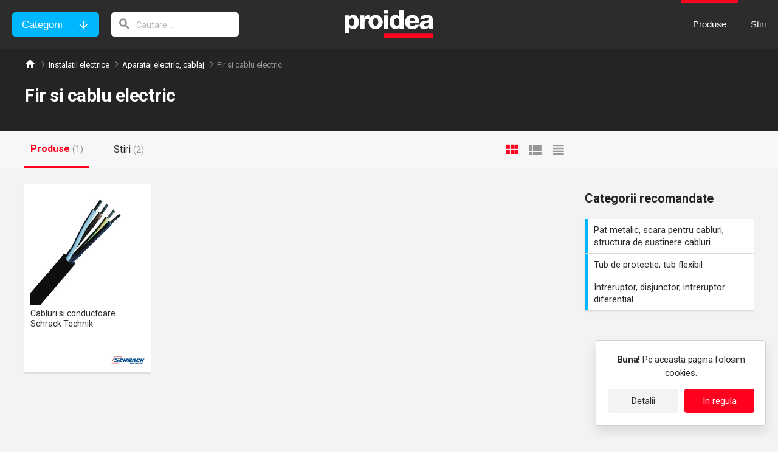

--- FILE ---
content_type: text/html; charset=utf-8
request_url: https://www.proidea.ro/instalatii-electrice-143966/aparataj-electric-cablaj-143985/fir-si-cablu-electric-143996/index.shtml
body_size: 11473
content:
<!DOCTYPE html>
<html lang="ro">
<head>
    <meta charset="UTF-8">
    <!-- If you use position:fixed, you need to disable user scale on android -->
    <meta name="viewport" content="width=device-width, initial-scale=1.0, minimum-scale=1.0, user-scalable=no"/>
    <meta http-equiv="X-UA-Compatible" content="ie=edge">
    <meta name="description" content="Fir si cablu electric – Produse, cataloage, detalii CAD si obiecte BIM, specificatii, stiri de specialitate."/>
    <meta name="keywords" content="cabluri electrice, si" />
    <link rel="stylesheet" href="/css/raptor.css">
    <link rel="stylesheet" href="/css/proidea.css">
    <link rel="stylesheet" href="/css/categories.css">
    <link rel="stylesheet" href="/css/sub-categories.css">
    <link rel="stylesheet" href="/css/product-cards.css">
    <link rel="stylesheet" href="/css/news.css">
    <link rel="stylesheet" href="/css/icomoon/style.css">
    <link rel="stylesheet" href="/css/visibility-classes.css">
    <link rel="shortcut icon" href="/img/favicon.ico"/>
    <link href="https://fonts.googleapis.com/css?family=Roboto:400,700&display=swap&subset=latin-ext" rel="stylesheet">
    <title>Fir si cablu electric - Proidea</title>
    <meta property="og:image" content="https://www.proidea.ro/img/proidea_logo.jpg">
</head>
<body onload="doOnLoad();">
<a id="785610" name="requestLogCollectorResourceId"></a>
<input type="hidden" id="objectType" value="1">
<input type="hidden" id="objectId" value="143996">
<div class="site-header" id="site-header">
    <div class="site-header-container">
        <div class="header-categories-search">
            <button class="button button-secondary header-categories-button">Categorii</button>
            <button class="button button-primary-hollow header-categories-close-button">Inchidere</button>
            <form action="javascript:void(0);" class="header-search">
                <input type="search" aria-label="cautare" class="header-search-field" id="navigationSearchValue" placeholder="Cautare..." onkeyup="onSearchKeyUp(event, '');">
                <i class="header-search-icon"></i>
            </form>
        </div>
        <div class="header-logo" id="header-logo">
            <img src="/img/header-logo.png" alt="Proidea baza de date cu produse si serviciu de stiri din constructii" class="image-contain header__logo-pic">
            <a href="/index.shtml" class="link-overlay"></a>
        </div>
        <div class="header-menu">
            <ul class="site-nav-list">
                <a href="/index.shtml" class=""><li id="products-nav-item" class="site-nav-item site-nav-item-dropdown">Produse</li></a>
                <a href="/news-index.shtml"><li id="news-nav-item" class="site-nav-item">Stiri</li></a>
            </ul>
            <div class="hamburger-menu" id="hamburger-menu" onclick="toggleHamburgerMenu()">
                <i class="hamburger-menu-icon"></i>
                <i class="hamburger-menu-close-icon display-none"></i>
            </div>
            <div class="hamburger-menu-items">
                <ul class="hamburger-menu-main-list">
                    <li class="hamburger-menu-main-list-item"><a class="hamburger-menu-main-list-link" href="/index.shtml">Produse</a>
                        <ul class="hamburger-menu-sub-list">
                                <li class="hamburger-menu-sub-list-item">
                                <a class="hamburger-menu-sub-list-link" openSubMenu="true" href="/constructii-143607/index.shtml">Constructii</a>
                                <div class="sub-list-overlay-menu">
                                    <div class="overlay-menu-header">
                                        <button class="button button-back js-close-overlay-menu">inapoi</button>
                                        <a href="/constructii-143607/index.shtml" class="overlay-menu-title">Constructii</a>
                                    </div>
                                            <ul class="overlay-menu-list">
                                                    <li class="overlay-menu-list-item"><a href="/constructii-143607/structura-portanta-si-zidarie-143608/index.shtml" class="overlay-menu-link">Structura portanta si zidarie</a></li>
                                                    <li class="overlay-menu-list-item"><a href="/constructii-143607/compartimentare-usoara-tavan-fals-pardoseala-143617/index.shtml" class="overlay-menu-link">Compartimentare usoara, plafon, pardoseala tehnica suprainaltata</a></li>
                                                    <li class="overlay-menu-list-item"><a href="/constructii-143607/termoizolatie-izolatie-fonica-143626/index.shtml" class="overlay-menu-link">Termoizolatie, izolatie fonica</a></li>
                                                    <li class="overlay-menu-list-item"><a href="/constructii-143607/hidroizolatie-144485/index.shtml" class="overlay-menu-link">Hidroizolatie</a></li>
                                                    <li class="overlay-menu-list-item"><a href="/constructii-143607/acoperis-fatada-143644/index.shtml" class="overlay-menu-link">Acoperis, fatada</a></li>
                                                    <li class="overlay-menu-list-item"><a href="/constructii-143607/fereastra-usa-luminator-feronerie-143664/index.shtml" class="overlay-menu-link">Fereastra, usa, luminator, feronerie</a></li>
                                                    <li class="overlay-menu-list-item"><a href="/constructii-143607/sticla-placa-inlocuitoare-protectie-solara-143681/index.shtml" class="overlay-menu-link">Sticla, placa inlocuitoare, protectie solara</a></li>
                                                    <li class="overlay-menu-list-item"><a href="/constructii-143607/beton-mortar-tencuiala-sapa-de-nivelare-143726/index.shtml" class="overlay-menu-link">Beton, mortar, tencuiala, sapa de nivelare</a></li>
                                                    <li class="overlay-menu-list-item"><a href="/constructii-143607/finisaj-pentru-pardoseala-si-perete-pavaj-143697/index.shtml" class="overlay-menu-link">Finisaj pentru pardoseala si perete, pavaj</a></li>
                                                    <li class="overlay-menu-list-item"><a href="/constructii-143607/tehnologie-de-ancorare-si-fixare-144369/index.shtml" class="overlay-menu-link">Tehnologie de ancorare si fixare</a></li>
                                                    <li class="overlay-menu-list-item"><a href="/constructii-143607/adeziv-chit-de-rosturi-143718/index.shtml" class="overlay-menu-link">Adeziv, chit de rosturi</a></li>
                                                    <li class="overlay-menu-list-item"><a href="/constructii-143607/vopsea-strat-de-protectie-143736/index.shtml" class="overlay-menu-link">Vopsea, strat de protectie</a></li>
                                                    <li class="overlay-menu-list-item"><a href="/constructii-143607/poarta-industriala-usa-garaj-poarta-gard-143749/index.shtml" class="overlay-menu-link">Poarta industriala, usa de garaj, poarta, gard</a></li>
                                                    <li class="overlay-menu-list-item"><a href="/constructii-143607/ascensor-scara-rulanta-143757/index.shtml" class="overlay-menu-link">Ascensor, scara rulanta</a></li>
                                                    <li class="overlay-menu-list-item"><a href="/constructii-143607/cofraj-schela-143765/index.shtml" class="overlay-menu-link">Cofraj, schela</a></li>
                                                    <li class="overlay-menu-list-item"><a href="/constructii-143607/constructii-de-infrastructura-143776/index.shtml" class="overlay-menu-link">Constructii de infrastructura</a></li>
                                                    <li class="overlay-menu-list-item"><a href="/constructii-143607/constructie-prefabricata-container-143789/index.shtml" class="overlay-menu-link">Constructie prefabricata, container</a></li>
                                                    <li class="overlay-menu-list-item"><a href="/constructii-143607/placa-constructie-produs-semifinit-material-baza-143796/index.shtml" class="overlay-menu-link">Placa de constructie, produs semifinit, material de baza</a></li>
                                                </ul>
                                        <li class="hamburger-menu-sub-list-item">
                                <a class="hamburger-menu-sub-list-link" openSubMenu="true" href="/instalatii-mecanice-143800/index.shtml">Instalatii mecanice</a>
                                <div class="sub-list-overlay-menu">
                                    <div class="overlay-menu-header">
                                        <button class="button button-back js-close-overlay-menu">inapoi</button>
                                        <a href="/instalatii-mecanice-143800/index.shtml" class="overlay-menu-title">Instalatii mecanice</a>
                                    </div>
                                            <ul class="overlay-menu-list">
                                                    <li class="overlay-menu-list-item"><a href="/instalatii-mecanice-143800/sistem-de-tuburi-fiting-rigola-143801/index.shtml" class="overlay-menu-link">Sistem de tuburi, fiting, rigola</a></li>
                                                    <li class="overlay-menu-list-item"><a href="/instalatii-mecanice-143800/tehnologie-incalzire-alimentare-tratare-apa-143809/index.shtml" class="overlay-menu-link">Tehnologie de incalzire, alimentare cu apa, tratarea apei</a></li>
                                                    <li class="overlay-menu-list-item"><a href="/instalatii-mecanice-143800/automatizare-instalatii-hvac-143821/index.shtml" class="overlay-menu-link">Automatizare instalatii HVAC</a></li>
                                                    <li class="overlay-menu-list-item"><a href="/instalatii-mecanice-143800/echipament-incalzire-schimbator-caldura-cos-de-fum-143829/index.shtml" class="overlay-menu-link">Echipament de incalzire, schimbator de caldura, cos de fum</a></li>
                                                    <li class="overlay-menu-list-item"><a href="/instalatii-mecanice-143800/baterie-echipament-sanitar-sistem-igienic-143851/index.shtml" class="overlay-menu-link">Baterie, echipament sanitar, sistem igienic</a></li>
                                                    <li class="overlay-menu-list-item"><a href="/instalatii-mecanice-143800/pompa-mixer-143866/index.shtml" class="overlay-menu-link">Pompa, mixer</a></li>
                                                    <li class="overlay-menu-list-item"><a href="/instalatii-mecanice-143800/tehnologie-de-ventilatie-143878/index.shtml" class="overlay-menu-link">Tehnologie de ventilatie</a></li>
                                                    <li class="overlay-menu-list-item"><a href="/instalatii-mecanice-143800/instalatie-de-conditionare-a-aerului-racire-143901/index.shtml" class="overlay-menu-link">Instalatie de conditionare si de racire a aerului</a></li>
                                                    <li class="overlay-menu-list-item"><a href="/instalatii-mecanice-143800/sistem-antiincendiu-protectie-pasiva-antifoc-143918/index.shtml" class="overlay-menu-link">Sistem antiincendiu, produs de protectie pasiva antifoc</a></li>
                                                    <li class="overlay-menu-list-item"><a href="/instalatii-mecanice-143800/bazin-de-inot-piscina-wellness-143931/index.shtml" class="overlay-menu-link">Bazin de inot, piscina, wellness</a></li>
                                                </ul>
                                        <li class="hamburger-menu-sub-list-item">
                                <a class="hamburger-menu-sub-list-link" openSubMenu="true" href="/instalatii-electrice-143966/index.shtml">Instalatii electrice</a>
                                <div class="sub-list-overlay-menu">
                                    <div class="overlay-menu-header">
                                        <button class="button button-back js-close-overlay-menu">inapoi</button>
                                        <a href="/instalatii-electrice-143966/index.shtml" class="overlay-menu-title">Instalatii electrice</a>
                                    </div>
                                            <ul class="overlay-menu-list">
                                                    <li class="overlay-menu-list-item"><a href="/instalatii-electrice-143966/cablu-si-conductor-electric-144508/index.shtml" class="overlay-menu-link">Cablu si conductor electric</a></li>
                                                    <li class="overlay-menu-list-item"><a href="/instalatii-electrice-143966/retea-transmisii-de-date-telecomunicatii-143967/index.shtml" class="overlay-menu-link">Retea transmisii de date, telecomunicatii</a></li>
                                                    <li class="overlay-menu-list-item"><a href="/instalatii-electrice-143966/aparataj-electric-cablaj-143985/index.shtml" class="overlay-menu-link">Aparataj electric, cablaj</a></li>
                                                    <li class="overlay-menu-list-item"><a href="/instalatii-electrice-143966/distributie-electrica-de-joasa-tensiune-143997/index.shtml" class="overlay-menu-link">Distributie electrica de joasa tensiune</a></li>
                                                    <li class="overlay-menu-list-item"><a href="/instalatii-electrice-143966/tehnologie-de-iluminare-144018/index.shtml" class="overlay-menu-link">Tehnologie de iluminare</a></li>
                                                    <li class="overlay-menu-list-item"><a href="/instalatii-electrice-143966/automatizare-cladiri-sistem-de-securitate-144035/index.shtml" class="overlay-menu-link">Automatizare cladiri, sistem de securitate</a></li>
                                                    <li class="overlay-menu-list-item"><a href="/instalatii-electrice-143966/sistem-de-alarma-incendiu-fum-gaz-144058/index.shtml" class="overlay-menu-link">Sistem de alarma pentru incendiu, fum si gaz</a></li>
                                                    <li class="overlay-menu-list-item"><a href="/instalatii-electrice-143966/tehnologie-audio-vizuala-144067/index.shtml" class="overlay-menu-link">Tehnologie audio-vizuala</a></li>
                                                    <li class="overlay-menu-list-item"><a href="/instalatii-electrice-143966/sursa-de-alimentare-generator-electric-144082/index.shtml" class="overlay-menu-link">Sursa de alimentare, generator electric</a></li>
                                                </ul>
                                        <li class="hamburger-menu-sub-list-item">
                                <a class="hamburger-menu-sub-list-link" openSubMenu="true" href="/echipamente-144100/index.shtml">Echipamente</a>
                                <div class="sub-list-overlay-menu">
                                    <div class="overlay-menu-header">
                                        <button class="button button-back js-close-overlay-menu">inapoi</button>
                                        <a href="/echipamente-144100/index.shtml" class="overlay-menu-title">Echipamente</a>
                                    </div>
                                            <ul class="overlay-menu-list">
                                                    <li class="overlay-menu-list-item"><a href="/echipamente-144100/mobila-144101/index.shtml" class="overlay-menu-link">Mobila</a></li>
                                                    <li class="overlay-menu-list-item"><a href="/echipamente-144100/tehnologie-pentru-depozite-144118/index.shtml" class="overlay-menu-link">Tehnologie pentru depozite</a></li>
                                                    <li class="overlay-menu-list-item"><a href="/echipamente-144100/echipament-de-bucatarie-144135/index.shtml" class="overlay-menu-link">Echipament de bucatarie</a></li>
                                                    <li class="overlay-menu-list-item"><a href="/echipamente-144100/echipament-de-securitate-144157/index.shtml" class="overlay-menu-link">Echipament de securitate</a></li>
                                                    <li class="overlay-menu-list-item"><a href="/echipamente-144100/sistem-informational-144162/index.shtml" class="overlay-menu-link">Sistem informational</a></li>
                                                    <li class="overlay-menu-list-item"><a href="/echipamente-144100/amenajare-exterioara-si-peisagera-144169/index.shtml" class="overlay-menu-link">Amenajare exterioara si peisagera</a></li>
                                                    <li class="overlay-menu-list-item"><a href="/echipamente-144100/echipament-pentru-sport-locuri-de-joaca-144178/index.shtml" class="overlay-menu-link">Echipament pentru sport, locuri de joaca</a></li>
                                                    <li class="overlay-menu-list-item"><a href="/echipamente-144100/echipament-medical-echipament-de-laborator-144181/index.shtml" class="overlay-menu-link">Echipament medical, echipament de laborator</a></li>
                                                    <li class="overlay-menu-list-item"><a href="/echipamente-144100/echipament-parcare-spalatorie-service-auto-144185/index.shtml" class="overlay-menu-link">Echipamente pentru parcari, spalatorii auto, statii de service auto</a></li>
                                                </ul>
                                        <li class="hamburger-menu-sub-list-item">
                                <a class="hamburger-menu-sub-list-link" openSubMenu="true" href="/unelte-144190/index.shtml">Unelte</a>
                                <div class="sub-list-overlay-menu">
                                    <div class="overlay-menu-header">
                                        <button class="button button-back js-close-overlay-menu">inapoi</button>
                                        <a href="/unelte-144190/index.shtml" class="overlay-menu-title">Unelte</a>
                                    </div>
                                            <ul class="overlay-menu-list">
                                                    <li class="overlay-menu-list-item"><a href="/unelte-144190/software-plotter-144191/index.shtml" class="overlay-menu-link">Software, plotter</a></li>
                                                    <li class="overlay-menu-list-item"><a href="/unelte-144190/publicatie-144195/index.shtml" class="overlay-menu-link">Publicatie</a></li>
                                                    <li class="overlay-menu-list-item"><a href="/unelte-144190/unealta-de-mana-aparat-de-masurat-protectia-muncii-144202/index.shtml" class="overlay-menu-link">Unealta de mana, aparat de masurat, imprimanta, protectia muncii</a></li>
                                                    <li class="overlay-menu-list-item"><a href="/unelte-144190/utilaj-unealta-de-constructie-144205/index.shtml" class="overlay-menu-link">Utilaj, unealta de constructie</a></li>
                                                    <li class="overlay-menu-list-item"><a href="/unelte-144190/utilaj-unealta-de-curatat-144209/index.shtml" class="overlay-menu-link">Utilaj, unealta de curatat</a></li>
                                                </ul>
                                        </li>
                        </ul>
                    </li>
                    <li class="hamburger-menu-main-list-item"><a class="hamburger-menu-main-list-link" href="/news-index.shtml">Stiri</a></li>
                </ul>
                <div class="hamburger-menu-newsletter-subscription">
                    <div class="newsletter-subscription-title">Abonati-va la newsletter-ul Proidea</div>
                    <ul class="newsletter-subscription-list">
                            <li class="newsletter-subscription-list-item">produse noi lansate pe piata constructiilor</li>
                            <li class="newsletter-subscription-list-item">promotii si reduceri actuale ale producatorilor</li>
                            <li class="newsletter-subscription-list-item">expozitii, conferinte, cursuri</li>
                        </ul>
                    <input type="hidden" id="navibar-newsletter-site" value="3">
                    <input type="email" class="text-input newsletter-subscription-email-field" aria-label="Adresa de e-mail" placeholder="Adresa de e-mail" id="navibar-newsletter-email">
                    <div id="navibar-newsletter-email-error" class="validation-error-message display-none">Adresa de e-mail este obligatorie!</div>
                    <div class="checkbox" id="navibar-newsletter-checkbox-div">
                        <input type="checkbox" id="navibar-newsletter-checkbox">
                        <label for="navibar-newsletter-checkbox">Am implinit varsta de 16 ani si sunt de acord cu procesarea adresei mele de e-mail.</label>
                    </div>
                    <div id="navibar-newsletter-checkbox-div-error" class="validation-error-message display-none">Varsta si consimtamantul sunt obligatorii!</div>
                    <input type="button" onclick="validateNewsletterForm('navibar-');" value="Abonare" class="button button-secondary newsletter-subscription-submit">
                </div>
            </div>
        </div>
    </div>
</div>








<main>
        <header class="categories-header">
        <div class="container">
            <ul class="breadcrumb">
                <li><a href="/index.shtml"><i class="home-icon"></i></a></li>
                <li><a href="/instalatii-electrice-143966/index.shtml">Instalatii electrice</a></li>
                <li><a href="/instalatii-electrice-143966/aparataj-electric-cablaj-143985/index.shtml">Aparataj electric, cablaj</a></li>
                <li>Fir si cablu electric</li>
            </ul>
            <h1>Fir si cablu electric</h1>
        </div>
    </header>



    <!-- Tabbed Navigation
––––––––––––––––––––––––––––––––––––––––––––––––––- -->
    <nav class="tabbed-navigation">
        <div class="container">
            <div class="tabbed-navigation-container">
                <div class="tab-buttons">
                        <div id="products-tab-button" class="tab-button">
                        <div class="tab-button-link"><h2>Produse</h2>&nbsp;<span class="number-of-items">(1)</span></div>
                    </div>
                            <div id="news-tab-button" class="tab-button">
                        <div class="tab-button-link"><h2>Stiri</h2>&nbsp;<span class="number-of-items">(2)</span></div>
                    </div>
                    </div>
                <div class="grid-buttons" id="product-layout-selector">
                    <span class="grid-button grid-button-default grid-button-active" id="product-layout-default"></span>
                    <span class="grid-button grid-button-wide" id="product-layout-wide"></span>
                    <span class="grid-button grid-button-title-only" id="product-layout-title-only"></span>
                </div>
            </div>
        </div>
    </nav>
    <section class="categories-section">
        <div class="container sub-category-container">
            <article>
                <div id="products-tab-target" class="product-card-grid default-cards">
    <div class="product-card-wrapper">
    <div class="product-card">
        <div name="update-label" data-labeled_new="1549033739000" data-labeled_updated="-1"></div>
        <img src='/schrack-technik-srl-228908/schrack-technik-cabluri-conductoare-363766/a_43_d_28_1574935471919_schrack_technik_cabluri_conductoare_preview.jpg' class="product-card-image"
              alt="Cabluri si conductoare Schrack Technik">
        <div class="product-card-content">
            <div class="product-card-open">
                &nbsp;
            </div>
            <div class="product-card-title">Cabluri si conductoare Schrack Technik</div>
            <p class="product-card-description">Cabluri si conductoare cu izolatie din PVC sau cauciuc, cabluri pentru macarale si utilaje de ridicat, cabluri pentru zonele de constructie, cabluri de comanda, cabluri si conductoare termorezistente.</p>
            <div class="product-card-bottom">
                <div class="product-card-brand-logo" style="background-image: url('/schrack-technik-srl-228908/schrack-technik-cabluri-conductoare-363766/a_33_d_20_1332268496275_schrack_technik_logo.jpg')"></div>
            </div>
            <div class="product-card-back">
                <div class="product-card-badge-container">
                    <img src="/img/document.svg" class="product-card-badge">
                    <span class="product-card-badge-label">Brosura</span>
                </div>
                <a href="/schrack-technik-srl-228908/schrack-technik-cabluri-conductoare-363766.shtml" class="button button-primary">Vezi detalii</a>
            </div>
        </div>
        <a href="/schrack-technik-srl-228908/schrack-technik-cabluri-conductoare-363766.shtml" class="link-overlay" tabindex="0">Card produs</a>
        <a id="916709" name="requestLogCollectorResourceId"></a>
    </div>
    <div class="product-card-category">
        <a href="/instalatii-electrice-143966/aparataj-electric-cablaj-143985/fir-si-cablu-electric-143996/index.shtml" >Fir si cablu electric</a><br/>
    </div>
</div>




                    </div>
                <div id="news-tab-target" class="news-card-container container-with-show-more-show-all display-none">
    <div class="news-card ">
    <div class="news-card-image">
        <img src="/noutati-produse-1/phoenix-contact-noii-conectori-ipd-wd-3p2-5-1-0-m20-gy-de-la-phoenix-contact-23051/a_104_d_10_1715349149280_phoenix_contact_srl_conectori_ipd_wd_3p2_5_1_0_m20_gy_de_la_phoenix_contact_preview.jpg"
             alt="Noii conectori IPD WD 3P2,5 1,0 M20 GY de la Phoenix Contact">
        <img class="image-play-button" src="/img/playbutton.svg">
    </div>
    <div class="news-card-text-container">
        <div class="news-card-header">
            <a href="/noutati-produse-1/index.shtml" class="card-category-label">
                Noutati produse
            </a>
            <div class="news-card-date" name="news-age" id="news-age-23051" data-approved="1716371759000"></div>
        </div>
        <div class="news-card-title">Noii conectori IPD WD 3P2,5 1,0 M20 GY de la Phoenix Contact</div>
        <div class="news-card-text">Conectorii IPD sunt utilizati pentru a conecta cablurile de instalare asigurand o conexiune eficienta si sigura. IPD WD 3P2,5 1,0 M20 GY este un conector de instalare care face parte din familia de produse IPD de la Phoenix Contact si este utilizat pentru a asigura o conexiune sigura intre cablurile de instalare si panourile electrice (de exemplu pentru lampi ornamentale pe fatadele cladirilor).</div>
        <div class="news-card-brand-logos">
            <div class="news-card-brand-logo brand-logo" style="background-image: url('/phoenix-contact-srl-229299/index/a_49_d_10_1699617967019_phoenix_contact_logo_mare_200.jpg')"></div>
        </div>
    </div>
    <a href="/noutati-produse-1/phoenix-contact-noii-conectori-ipd-wd-3p2-5-1-0-m20-gy-de-la-phoenix-contact-23051.shtml" class="link-overlay">Noii conectori IPD WD 3P2,5 1,0 M20 GY de la Phoenix Contact</a>
    <a id="1244117" name="requestLogCollectorResourceId"></a>
</div>







    <div class="news-card cover-on-news-index">
    <div class="news-card-image">
        <img src="/noutati-produse-1/eaton-tehnologie-push-in-afacere-win-win-19997/a_81_d_23_1648033711742_eaton_tehnologie_push_in_afacere_win_win_articol_preview.jpg"
             alt="Tehnologia Eaton Push-in - o afacere Win-Win">
        <img class="image-play-button" src="/img/playbutton.svg">
    </div>
    <div class="news-card-text-container">
        <div class="news-card-header">
            <a href="/noutati-produse-1/index.shtml" class="card-category-label">
                Noutati produse
            </a>
            <div class="news-card-date" name="news-age" id="news-age-19997" data-approved="1648453671000"></div>
        </div>
        <div class="news-card-title">Tehnologia Eaton &ldquo;Push-in&rdquo; - o afacere &ldquo;Win-Win&rdquo;</div>
        <div class="news-card-text">Noile game de protectie pentru motor PKZ si de contactoare DIL, cu borne de tip &ldquo;Push-in&rdquo;</div>
        <div class="news-card-brand-logos">
            <div class="news-card-brand-logo brand-logo" style="background-image: url('/eaton-electric-srl-228532/index/a_81_d_24_1750753141478_eaton-logo.webp')"></div>
        </div>
    </div>
    <a href="/noutati-produse-1/eaton-tehnologie-push-in-afacere-win-win-19997.shtml" class="link-overlay">Tehnologia Eaton &ldquo;Push-in&rdquo; - o afacere &ldquo;Win-Win&rdquo;</a>
    <a id="1132786" name="requestLogCollectorResourceId"></a>
</div>







                    </div>
                </article>
            <aside class="sub-category-aside">
                <h3>Categorii recomandate</h3>
                <div class="category-categories">
                        <div class="category-list">
                        <div class="category-list-title">Pat metalic, scara pentru cabluri, structura de sustinere cabluri</div>
                        <a class="link-overlay" href="/instalatii-electrice-143966/aparataj-electric-cablaj-143985/pat-metalic-scara-structura-sustinere-cabluri-143992/index.shtml">&nbsp;</a>
                    </div>
                        <div class="category-list">
                        <div class="category-list-title">Tub de protectie, tub flexibil </div>
                        <a class="link-overlay" href="/instalatii-electrice-143966/aparataj-electric-cablaj-143985/tub-de-protectie-tub-flexibil-143993/index.shtml">&nbsp;</a>
                    </div>
                        <div class="category-list">
                        <div class="category-list-title">Intreruptor, disjunctor, intreruptor diferential</div>
                        <a class="link-overlay" href="/instalatii-electrice-143966/distributie-electrica-de-joasa-tensiune-143997/intreruptor-disjunctor-intreruptor-diferential-144003/index.shtml">&nbsp;</a>
                    </div>
                    </div>
            </aside>
            <aside class="sub-category-aside">
                




            </aside>
            <article>
                <p class="category-description" id="sub-category-description"></p>
            </article>
        </div>
    </section>
<script>
    let linesOfDescription = 10;
    let tabConfig = {"tabs":[]};
    let notDisplayedNewsUrls = new Array();

    function initDescription() {
        clampDescription();
        window.addEventListener("resize", clampDescription);
    }

    function clampDescription() {
        let label = 'mai mult';
        let descriptionId = "category-description-more";
        let cssClass = "aside-description-read-more";
        let config = JSON.parse('{"label":"' + label + '", "id":"' + descriptionId + '", "cssClass":"' + cssClass + '"}');
        clamp(document.getElementById('sub-category-description'), linesOfDescription, true, config);
        let moreSpan = document.getElementById(descriptionId);
        if (moreSpan != null) {
            moreSpan.addEventListener('click', showDescription);
        }
    }

    function showDescription() {
        linesOfDescription = -1;
        clampDescription();
    }

    function setNotDisplayedUrls(urlArray, type) {
        if (type === 'news') {
            notDisplayedNewsUrls = urlArray;
        }
    }

    function getNotDisplayedUrls(targetElementId) {
        if (targetElementId === 'news-tab-target-actions') {
            return notDisplayedNewsUrls;
        }
    }

    function showMoreNews() {
        showMore(notDisplayedNewsUrls, 10, 'news-tab-target', 'news-tab-target-actions', 'news', newsAdded)
    }

    function showAllNews() {
        showAll(notDisplayedNewsUrls, 'news-tab-target', 'news-tab-target-actions', 'news', newsAdded)
    }

    function initTabConfig() {
        let productTab = {
            "button": "products-tab-button",
            "target": "products-tab-target",
            "layoutSelector": {"id": "product-layout-selector", "eventCollector": "onLayoutChanged", "buttons": [], "target": "products-tab-target"},
            "paramValue": "2",
            "updateTitle": true
        };
        tabConfig.tabs.push(productTab);
        let defaultLayout = {"id": "product-layout-default", "cssClass": "default-cards", "paramValue": "d"};
        productTab.layoutSelector.buttons.push(defaultLayout);
        let wideLayout = {"id": "product-layout-wide", "cssClass": "wide-cards", "paramValue": "w"};
        productTab.layoutSelector.buttons.push(wideLayout);
        let titleLayout = {"id": "product-layout-title-only", "cssClass": "title-only-cards", "paramValue": "t"};
        productTab.layoutSelector.buttons.push(titleLayout);
        let newsTab = {"button": "news-tab-button", "target": "news-tab-target", "paramValue": "4", "updateTitle": true};
        tabConfig.tabs.push(newsTab);

        let selectedTab = getQueryStringParameter("tab");
        if ("2" === selectedTab) {
            tabConfig.toSelect = productTab;
            let selectedLayout = getQueryStringParameter("layout");
            if (defaultLayout.paramValue === selectedLayout) {
                productTab.layoutSelector.toSelect = defaultLayout;
            } else if (wideLayout.paramValue === selectedLayout) {
                productTab.layoutSelector.toSelect = wideLayout;
            } else if (titleLayout.paramValue === selectedLayout) {
                productTab.layoutSelector.toSelect = titleLayout;
            }
        } else if ("4" === selectedTab) {
            tabConfig.toSelect = newsTab;
        }

    }

    function processQueryStringParameters() {
        let tabToSelect = null;
        let selectedTab = getQueryStringParameter("tab");
        if (selectedTab != null && selectedTab !== "") {
            for (let idx = 0; idx < tabConfig.tabs.length; ++idx) {
                if (tabConfig.tabs[idx].paramValue === selectedTab) {
                    tabToSelect = tabConfig.tabs[idx];
                }
            }
        }
        let layoutToSelect = null;
        if (tabToSelect != null && "2" === tabToSelect.paramValue) {
            let selectedLayout = getQueryStringParameter("layout");
            if (selectedLayout == null || selectedLayout === "") {
                selectedLayout = getSelectedLayout();
            }
            let layoutButtons = tabToSelect.layoutSelector.buttons;
            for (let idx = 0; idx < layoutButtons.length; ++idx) {
                if (layoutButtons[idx].paramValue === selectedLayout) {
                    layoutToSelect = layoutButtons[idx];
                }
            }
        }
        if (tabToSelect != null) {
            showTab(tabConfig, tabToSelect);
            if (layoutToSelect != null) {
                selectLayout(tabToSelect.layoutSelector, layoutToSelect);
            }
        }
    }

    window.addEventListener("popstate", function (event) {
        processQueryStringParameters();
    });

    window.addEventListener('load', function () {
        initDescription();
        initTabConfig();
        initTabs(tabConfig);
        initNewsAge();
        initUpdateType();
        initProductLayout("products-tab-target", tabConfig.tabs[0].layoutSelector);
    });
</script>
<script src="/js/text-overflow-clamp.js?v=2.0"></script>













    <!-- Section - Banner
––––––––––––––––––––––––––––––––––––––––––––––––––- -->
<section id="ibuild-banner-section" class="home-section home-ibuild-banner display-none">
</section>
<script>
    window.addEventListener('load', function () {
        let showBanner = document.getElementById("objectId") === null;
        if (!showBanner) {
            let objectTypeId = document.getElementById("objectType").value;
                            if (objectTypeId === "1") {
                    showBanner = true;
                }
                            if (objectTypeId === "10") {
                    showBanner = true;
                }
                    }
        let banner = document.getElementById("ibuild-banner-section")
        if (showBanner) {
            let request = new XMLHttpRequest();
            let url = "/static/ibuild-banner.shtml";
            request.open('GET', url);
            request.responseType = 'text';
            request.onload = function () {
                if (this.status === 404) {
                    Statistics.logError("{\"message\":\"Page not found.\", \"details\":\"" + url + "\"}");
                    return;
                }
                banner.innerHTML = "";
                banner.insertAdjacentHTML('beforeend', request.response);
                let containers = banner.querySelectorAll("[name=\"ibuild-banner\"]");
                if (containers.length > 0) {
                    let idxToShow = Math.floor(Math.random() * containers.length);
                    containers[idxToShow].classList.remove("display-none");
                }
                banner.classList.remove("display-none");
            };
            request.send();
        }
    });
</script>





    <section class="home-section home-newsletter">
    <div class="container">
        <div class="newsletter-container">
            <div class="newsletter-image-container">
                <img src="/newsletter/1552/a_104_d_8_1765207856104_proidea-newsletter-ro-2025.jpg" class="image-contain"
                     alt="preview">
            </div>
            <div id="newsletter-subscribe" class="newsletter-text-container">
                <div class="newsletter-title">Abonati-va la newsletter-ul Proidea</div>
                <ul class="newsletter-list">
                    <li>produse noi lansate pe piata constructiilor</li>
                    <li>promotii si reduceri actuale ale producatorilor</li>
                    <li>expozitii, conferinte, cursuri</li>
                </ul>
                <input type="hidden" id="newsletter-site" value="3">
                <input type="email" class="text-input newsletter-email" aria-label="Adresa de e-mail" placeholder="Adresa de e-mail" id="newsletter-email">
                <button type="button" value="Abonare" class="button button-secondary button-subscribe" onclick="validateNewsletterForm('');">Abonare</button>
                <div id="newsletter-email-error" class="validation-error-message display-none">Adresa de e-mail este obligatorie!</div>
                <div class="checkbox" id="newsletter-checkbox-div">
                    <input type="checkbox" id="newsletter-checkbox">
                    <label for="newsletter-checkbox">Am implinit varsta de 16 ani si sunt de acord cu procesarea adresei mele de e-mail.</label>
                </div>
                <div id="newsletter-checkbox-div-error" class="validation-error-message display-none">Varsta si consimtamantul sunt obligatorii!</div>
                <div class="privacy-link">
                    <a href="/static/politica-de-confidentialitate.shtml" target="_blank">Politica de confidentialitate</a>
                </div>
            </div>
        </div>
    </div>
</section>






</main>
<footer>
    <div class="footer-main">
        <div class="container">
            <div class="row">
                <div class="col col-lg-2 col-sm-3">
                    <a href="/index.shtml" class="footer-link-header">Produse</a>
                    <a href="/constructii-143607/index.shtml" class="footer-link">Constructii</a>
                    <a href="/echipamente-144100/index.shtml" class="footer-link">Echipamente</a>
                    <a href="/instalatii-electrice-143966/index.shtml" class="footer-link">Instalatii electrice</a>
                    <a href="/instalatii-mecanice-143800/index.shtml" class="footer-link">Instalatii mecanice</a>
                    <a href="/unelte-144190/index.shtml" class="footer-link">Unelte</a>
                </div>
                <div class="col col-lg-6 col-sm-9">
                    <div class="row">
                        <div class="col-sm">
                            <a href="/news-index.shtml" class="footer-link-header">Stiri</a>
                            <a href="/noutati-produse-1/index.shtml" class="footer-link hide-sm">Noutati produse</a>
                            <a href="/noutati-informatii-produse-4/index.shtml" class="footer-link hide-sm">Ghiduri noi</a>
                            <a href="/aplicatii-produse-5/index.shtml" class="footer-link hide-sm">Aplicatii produse</a>
                            <a href="/referinte-7/index.shtml" class="footer-link hide-sm">Referinte</a>
                            <a href="/evenimente-profesionale-2/index.shtml" class="footer-link hide-sm">Evenimente</a>
                            <a href="/promotii-produse-3/index.shtml" class="footer-link hide-sm">Promotii</a>
                            <a href="/comunicate-de-presa-6/index.shtml" class="footer-link hide-sm">Comunicate de presa</a>
                        </div>
                        <div class="col-sm">
                            <a href="/ebuild-srl-228209/index.shtml" class="footer-link-header">Despre noi</a>
                            <a href="/static/contact.shtml" class="footer-link-header">Contact</a>
                            <a href="/pentru-producatori/" class="footer-link-header" target="_blank">Pentru producatori</a>
                        </div>
                        <div id="ebuild-contacts" class="display-none">
                            <div id="ebuild-header"><img src="/ebuild-srl-228209/index/a_49_d_17_1713344094482_ebuild_uj_logo_250x100.jpg"></div>
                            <div id="ebuild-name">Ebuild Srl</div>
                                <div class="company-contact-person">
                                <div class="contact-person" id="contact-person-5280" data-id="5280">
    <img class="contact-person-avatar" src="/ebuild-srl-228209/contact-5280-listitem/a_49_d_6_1594030760648_alexandra_baliban_profile_picture.jpg" alt="Alexandra Baliban">
    <div class="contact-person-info">
        <div class="contact-person-main-info">
            <div class="contact-person-name">
                Alexandra Baliban
            </div>
            <div class="contact-person-details">
                <div class="contact-person-position">Key Account Manager</div>
            </div>
        </div>
        <div class="contact-person-contacts" id="contact-person-contacts-5280" onclick="showPersonContacts(5280)">
            date de contact
        </div>
        <div class="contact-person-emails" id="contact-person-emails-5280">
                <div><a class="contact-mail" id="f75235f7-fd4f-43ed-b602-f9b25329cf1a" data-name="alexandra.baliban" data-domain="ebuild" data-tld="ro" data-person_name="Alexandra Baliban" data-person_position="Key Account Manager" data-company_name="" onclick="sendEmail('f75235f7-fd4f-43ed-b602-f9b25329cf1a');"></a></div>
                </div>
        <div class="contact-person-phones" id="contact-person-phones-5280">
                            <div class="contact-person-phone" onclick="callPhone(undefined, '+40770189335');">+40 77 018 9335</div>
                    </div>
        <img class="contact-person-company" src="/ebuild-srl-228209/index/a_49_d_17_1713344094482_ebuild_uj_logo_250x100.jpg"/>
    </div>
</div>
<a id="1037941" name="requestLogCollectorResourceId"></a>




                            </div>
                                <div class="company-contact-person">
                                <div class="contact-person" id="contact-person-5513" data-id="5513">
    <img class="contact-person-avatar" src="/ebuild-srl-228209/contact-5513-listitem/a_49_d_15_1623758050914_simon_balazs_poza_profil.jpg" alt="Balazs Simon">
    <div class="contact-person-info">
        <div class="contact-person-main-info">
            <div class="contact-person-name">
                Balazs Simon
            </div>
            <div class="contact-person-details">
                <div class="contact-person-position">Sales Manager</div>
            </div>
        </div>
        <div class="contact-person-contacts" id="contact-person-contacts-5513" onclick="showPersonContacts(5513)">
            date de contact
        </div>
        <div class="contact-person-emails" id="contact-person-emails-5513">
                <div><a class="contact-mail" id="0cee5e7a-9452-4814-b1fe-3b7a14f17628" data-name="sales" data-domain="proidea" data-tld="ro" data-person_name="Balazs Simon" data-person_position="Sales Manager" data-company_name="" onclick="sendEmail('0cee5e7a-9452-4814-b1fe-3b7a14f17628');"></a></div>
                </div>
        <div class="contact-person-phones" id="contact-person-phones-5513">
                    </div>
        <img class="contact-person-company" src="/ebuild-srl-228209/index/a_49_d_17_1713344094482_ebuild_uj_logo_250x100.jpg"/>
    </div>
</div>
<a id="1076265" name="requestLogCollectorResourceId"></a>




                            </div>
                                <div class="company-contact-person">
                                <div class="contact-person" id="contact-person-3299" data-id="3299">
    <img class="contact-person-avatar" src="/ebuild-srl-228209/contact-3299-listitem/a_49_d_18_1702904377986_ebuild_ibuild_lavinia_golban_poza_profil.jpg" alt="Lavinia Golban">
    <div class="contact-person-info">
        <div class="contact-person-main-info">
            <div class="contact-person-name">
                Lavinia Golban
            </div>
            <div class="contact-person-details">
                <div class="contact-person-position">Head of Research</div>
            </div>
        </div>
        <div class="contact-person-contacts" id="contact-person-contacts-3299" onclick="showPersonContacts(3299)">
            date de contact
        </div>
        <div class="contact-person-emails" id="contact-person-emails-3299">
                <div><a class="contact-mail" id="c7fe6b73-23e4-4534-9126-569863d61592" data-name="lavinia.golban" data-domain="ebuild" data-tld="ro" data-person_name="Lavinia Golban" data-person_position="Head of Research" data-company_name="" onclick="sendEmail('c7fe6b73-23e4-4534-9126-569863d61592');"></a></div>
                </div>
        <div class="contact-person-phones" id="contact-person-phones-3299">
                            <div class="contact-person-phone" onclick="callPhone(undefined, '+40724079777');">+40 72 407 9777</div>
                    </div>
        <img class="contact-person-company" src="/ebuild-srl-228209/index/a_49_d_17_1713344094482_ebuild_uj_logo_250x100.jpg"/>
    </div>
</div>
<a id="806709" name="requestLogCollectorResourceId"></a>




                            </div>
                                <div class="company-contact-person">
                                <div class="contact-person" id="contact-person-6927" data-id="6927">
    <img class="contact-person-avatar" src="/ebuild-srl-228209/contact-6927-listitem/a_81_d_20_1750412869195_pantor-andrei-preview-400.jpg" alt="Andrei Pantor">
    <div class="contact-person-info">
        <div class="contact-person-main-info">
            <div class="contact-person-name">
                Andrei Pantor
            </div>
            <div class="contact-person-details">
                <div class="contact-person-position">Proidea - Senior Editor</div>
            </div>
        </div>
        <div class="contact-person-contacts" id="contact-person-contacts-6927" onclick="showPersonContacts(6927)">
            date de contact
        </div>
        <div class="contact-person-emails" id="contact-person-emails-6927">
                <div><a class="contact-mail" id="ceafb23f-13ad-497f-9b75-af5200ae4161" data-name="andrei.pantor" data-domain="ebuild" data-tld="ro" data-person_name="Andrei Pantor" data-person_position="Proidea - Senior Editor" data-company_name="" onclick="sendEmail('ceafb23f-13ad-497f-9b75-af5200ae4161');"></a></div>
                </div>
        <div class="contact-person-phones" id="contact-person-phones-6927">
                    </div>
        <img class="contact-person-company" src="/ebuild-srl-228209/index/a_49_d_17_1713344094482_ebuild_uj_logo_250x100.jpg"/>
    </div>
</div>
<a id="1292877" name="requestLogCollectorResourceId"></a>




                            </div>
                            </div>
                    </div>
                </div>
                <div class="col-lg-4 col-md-12">
                    <div class="footer-additional-sites">
                        <a href="https://www.proidea.hu/" target="_blank" class="button change-language">
                            <img src="/img/hungarian-flag.svg" class="language-flag">
                            <span class="hide-sm language-text">proidea.hu</span>
                        </a>
                    </div>
                </div>
            </div>
        </div>
    </div>
    <div class="footer-bottom">
        <div class="container">
            <div class="row align-items-center">
                <div class="col-md-auto md-order-last footer-legal-link">
                    <a href="/static/politica-de-confidentialitate.shtml">Politica de confidentialitate</a>
                    <a href="/static/termeni-de-utilizare.shtml">Termeni de utilizare</a>
                </div>
                <div class="hide-tablet-mobile col-md md-order-first footer-copyright">
                     
                </div>
            </div>
        </div>
    </div>
</footer>











<!-- Categories overlay
––––––––––––––––––––––––––––––––––––––––––––––––––- -->
<div class="categories-overlay">
    <div class="categories-overlay-wrapper">
        <section class="category-section">
            <div class="category-section-title">
                <a href="/constructii-143607/index.shtml">Constructii</a>
                <p>Fereastra, izolatie, caramida, adeziv, ...</p>
            </div>
                <ul>
                        <li><a href="/constructii-143607/structura-portanta-si-zidarie-143608/index.shtml">Structura portanta si zidarie</a></li>
                        <li><a href="/constructii-143607/compartimentare-usoara-tavan-fals-pardoseala-143617/index.shtml">Compartimentare usoara, plafon, pardoseala tehnica suprainaltata</a></li>
                        <li><a href="/constructii-143607/termoizolatie-izolatie-fonica-143626/index.shtml">Termoizolatie, izolatie fonica</a></li>
                        <li><a href="/constructii-143607/hidroizolatie-144485/index.shtml">Hidroizolatie</a></li>
                        <li><a href="/constructii-143607/acoperis-fatada-143644/index.shtml">Acoperis, fatada</a></li>
                        <li><a href="/constructii-143607/fereastra-usa-luminator-feronerie-143664/index.shtml">Fereastra, usa, luminator, feronerie</a></li>
                        <li><a href="/constructii-143607/sticla-placa-inlocuitoare-protectie-solara-143681/index.shtml">Sticla, placa inlocuitoare, protectie solara</a></li>
                        <li><a href="/constructii-143607/beton-mortar-tencuiala-sapa-de-nivelare-143726/index.shtml">Beton, mortar, tencuiala, sapa de nivelare</a></li>
                        <li><a href="/constructii-143607/finisaj-pentru-pardoseala-si-perete-pavaj-143697/index.shtml">Finisaj pentru pardoseala si perete, pavaj</a></li>
                        <li><a href="/constructii-143607/tehnologie-de-ancorare-si-fixare-144369/index.shtml">Tehnologie de ancorare si fixare</a></li>
                        <li><a href="/constructii-143607/adeziv-chit-de-rosturi-143718/index.shtml">Adeziv, chit de rosturi</a></li>
                        <li><a href="/constructii-143607/vopsea-strat-de-protectie-143736/index.shtml">Vopsea, strat de protectie</a></li>
                        <li><a href="/constructii-143607/poarta-industriala-usa-garaj-poarta-gard-143749/index.shtml">Poarta industriala, usa de garaj, poarta, gard</a></li>
                        <li><a href="/constructii-143607/ascensor-scara-rulanta-143757/index.shtml">Ascensor, scara rulanta</a></li>
                        <li><a href="/constructii-143607/cofraj-schela-143765/index.shtml">Cofraj, schela</a></li>
                        <li><a href="/constructii-143607/constructii-de-infrastructura-143776/index.shtml">Constructii de infrastructura</a></li>
                        <li><a href="/constructii-143607/constructie-prefabricata-container-143789/index.shtml">Constructie prefabricata, container</a></li>
                        <li><a href="/constructii-143607/placa-constructie-produs-semifinit-material-baza-143796/index.shtml">Placa de constructie, produs semifinit, material de baza</a></li>
                    </ul>
            </section>
        <section class="category-section">
            <div class="category-section-title">
                <a href="/instalatii-mecanice-143800/index.shtml">Instalatii mecanice</a>
                <p>Cazan, ventilator, baterie sanitara, ...</p>
            </div>
                <ul>
                        <li><a href="/instalatii-mecanice-143800/sistem-de-tuburi-fiting-rigola-143801/index.shtml">Sistem de tuburi, fiting, rigola</a></li>
                        <li><a href="/instalatii-mecanice-143800/tehnologie-incalzire-alimentare-tratare-apa-143809/index.shtml">Tehnologie de incalzire, alimentare cu apa, tratarea apei</a></li>
                        <li><a href="/instalatii-mecanice-143800/automatizare-instalatii-hvac-143821/index.shtml">Automatizare instalatii HVAC</a></li>
                        <li><a href="/instalatii-mecanice-143800/echipament-incalzire-schimbator-caldura-cos-de-fum-143829/index.shtml">Echipament de incalzire, schimbator de caldura, cos de fum</a></li>
                        <li><a href="/instalatii-mecanice-143800/baterie-echipament-sanitar-sistem-igienic-143851/index.shtml">Baterie, echipament sanitar, sistem igienic</a></li>
                        <li><a href="/instalatii-mecanice-143800/pompa-mixer-143866/index.shtml">Pompa, mixer</a></li>
                        <li><a href="/instalatii-mecanice-143800/tehnologie-de-ventilatie-143878/index.shtml">Tehnologie de ventilatie</a></li>
                        <li><a href="/instalatii-mecanice-143800/instalatie-de-conditionare-a-aerului-racire-143901/index.shtml">Instalatie de conditionare si de racire a aerului</a></li>
                        <li><a href="/instalatii-mecanice-143800/sistem-antiincendiu-protectie-pasiva-antifoc-143918/index.shtml">Sistem antiincendiu, produs de protectie pasiva antifoc</a></li>
                        <li><a href="/instalatii-mecanice-143800/bazin-de-inot-piscina-wellness-143931/index.shtml">Bazin de inot, piscina, wellness</a></li>
                    </ul>
            </section>
        <section class="category-section">
            <div class="category-section-title">
                <a href="/instalatii-electrice-143966/index.shtml">Instalatii electrice</a>
                <p>Intreruptor, releu, camera video, cablaj, ...</p>
            </div>
                <ul>
                        <li><a href="/instalatii-electrice-143966/cablu-si-conductor-electric-144508/index.shtml">Cablu si conductor electric</a></li>
                        <li><a href="/instalatii-electrice-143966/retea-transmisii-de-date-telecomunicatii-143967/index.shtml">Retea transmisii de date, telecomunicatii</a></li>
                        <li><a href="/instalatii-electrice-143966/aparataj-electric-cablaj-143985/index.shtml">Aparataj electric, cablaj</a></li>
                        <li><a href="/instalatii-electrice-143966/distributie-electrica-de-joasa-tensiune-143997/index.shtml">Distributie electrica de joasa tensiune</a></li>
                        <li><a href="/instalatii-electrice-143966/tehnologie-de-iluminare-144018/index.shtml">Tehnologie de iluminare</a></li>
                        <li><a href="/instalatii-electrice-143966/automatizare-cladiri-sistem-de-securitate-144035/index.shtml">Automatizare cladiri, sistem de securitate</a></li>
                        <li><a href="/instalatii-electrice-143966/sistem-de-alarma-incendiu-fum-gaz-144058/index.shtml">Sistem de alarma pentru incendiu, fum si gaz</a></li>
                        <li><a href="/instalatii-electrice-143966/tehnologie-audio-vizuala-144067/index.shtml">Tehnologie audio-vizuala</a></li>
                        <li><a href="/instalatii-electrice-143966/sursa-de-alimentare-generator-electric-144082/index.shtml">Sursa de alimentare, generator electric</a></li>
                    </ul>
            </section>
        <section class="category-section">
            <div class="category-section-title">
                <a href="/echipamente-144100/index.shtml">Echipamente</a>
                <p>Mobilier urban, stivuitor, mobila de birou, ...</p>
            </div>
                <ul>
                        <li><a href="/echipamente-144100/mobila-144101/index.shtml">Mobila</a></li>
                        <li><a href="/echipamente-144100/tehnologie-pentru-depozite-144118/index.shtml">Tehnologie pentru depozite</a></li>
                        <li><a href="/echipamente-144100/echipament-de-bucatarie-144135/index.shtml">Echipament de bucatarie</a></li>
                        <li><a href="/echipamente-144100/echipament-de-securitate-144157/index.shtml">Echipament de securitate</a></li>
                        <li><a href="/echipamente-144100/sistem-informational-144162/index.shtml">Sistem informational</a></li>
                        <li><a href="/echipamente-144100/amenajare-exterioara-si-peisagera-144169/index.shtml">Amenajare exterioara si peisagera</a></li>
                        <li><a href="/echipamente-144100/echipament-pentru-sport-locuri-de-joaca-144178/index.shtml">Echipament pentru sport, locuri de joaca</a></li>
                        <li><a href="/echipamente-144100/echipament-medical-echipament-de-laborator-144181/index.shtml">Echipament medical, echipament de laborator</a></li>
                        <li><a href="/echipamente-144100/echipament-parcare-spalatorie-service-auto-144185/index.shtml">Echipamente pentru parcari, spalatorii auto, statii de service auto</a></li>
                    </ul>
            </section>
        <section class="category-section">
            <div class="category-section-title">
                <a href="/unelte-144190/index.shtml">Unelte</a>
                <p>Software CAD, aparat de masurat, utilaj, ...</p>
            </div>
                <ul>
                        <li><a href="/unelte-144190/software-plotter-144191/index.shtml">Software, plotter</a></li>
                        <li><a href="/unelte-144190/publicatie-144195/index.shtml">Publicatie</a></li>
                        <li><a href="/unelte-144190/unealta-de-mana-aparat-de-masurat-protectia-muncii-144202/index.shtml">Unealta de mana, aparat de masurat, imprimanta, protectia muncii</a></li>
                        <li><a href="/unelte-144190/utilaj-unealta-de-constructie-144205/index.shtml">Utilaj, unealta de constructie</a></li>
                        <li><a href="/unelte-144190/utilaj-unealta-de-curatat-144209/index.shtml">Utilaj, unealta de curatat</a></li>
                    </ul>
            </section>
    </div>
</div>





<script type="text/javascript" src="/proIdea-public/dwr/engine.js?v=2.0"></script>
<script type="text/javascript" src="/proIdea-public/dwr/util.js?v=2.0"></script>
<script type="text/javascript" src="/proIdea-public/dwr/interface/Statistics.js?v=2.0"></script>
<script type="text/javascript" src="/proIdea-public/dwr/interface/Newsletter.js?v=2.0"></script>
<script type="text/javascript" src="/proIdea-public/dwr/interface/RfiSender.js?v=2.0"></script>
<script type="text/javascript" src="/proIdea-public/dwr/interface/Search.js?v=2.0"></script>
<script src="/js/proidea-common.js?v=2.0"></script>
<script src="/js/functions.js?v=2.0"></script>


<!---- Google Analytics start --->
<script type="text/javascript">
    var _gaq = _gaq || [];
    _gaq.push(['_setAccount', 'UA-391709-4']);
    _gaq.push(['_trackPageview']);

    (
        function() {
            var ga = document.createElement('script'); ga.type = 'text/javascript'; ga.async = true;
            ga.src = ('https:' == document.location.protocol ? 'https://ssl' : 'http://www') + '.google-analytics.com/ga.js';
            var s = document.getElementsByTagName('script')[0]; s.parentNode.insertBefore(ga, s);
        }
    )();
</script>
<!---- Google Analytics end --->
<!-- Google tag (gtag.js) -->
<script async src="https://www.googletagmanager.com/gtag/js?id=G-M91891C4VS"></script>
<script>
    window.dataLayer = window.dataLayer || [];
    function gtag(){dataLayer.push(arguments);}
    gtag('js', new Date());

    gtag('config', 'G-M91891C4VS');
</script>


</body>
</html>











--- FILE ---
content_type: text/html; charset=utf-8
request_url: https://www.proidea.ro/cookie-popup.html
body_size: 138
content:
<div class="cookie-popup">
    <div class="cookie-image">
        <div class="cookie-close" onclick="closePopup('cookie-popup');">&#xe5cd;</div>
    </div>
    <div class="cookie-text"><span class="cookie-hello">Buna!</span> Pe aceasta pagina folosim cookies.</div>
    <div class="cookie-buttons">
        <div class="cookie-button cookie-button-details" onclick="openPrivacyPage()">Detalii</div>
        <div class="cookie-button cookie-button-allow" onclick="approveCookies()">In regula</div>
    </div>
</div>



--- FILE ---
content_type: text/css
request_url: https://www.proidea.ro/css/raptor.css
body_size: 4704
content:
/*raptor css v.1.0.0*/
/*                                      RESET
--------------------------------------------------------------------------------------------
https://alligator.io/css/minimal-css-reset/*/

html {box-sizing: border-box;}
*,
*:before,
*:after {box-sizing: inherit;}
/* Clearfix: http://nicolasgallagher.com/micro-clearfix-hack/
 * You need them after using floating elements */
.clearfix:before,
.clearfix:after,
.container:before,
.container:after {
    display: table;
    content: " ";
}

.clearfix:after,
.container:after {clear: both;}

body {
    margin: 0;
    padding: 0;
}
/*                                         TYPOGRAPHY
Scale 1.333
---------------------------------------------------------------------------------*/
/* better use body typo separated here (instead of with other HTML5 elements), avoid messing with external js generated styles */

body {
    color: #424242;
    font-family: "Segoe UI","Helvetica Neue", Roboto, Arial, sans-serif;
    font-size: 1rem;
    font-weight: 400;
    line-height: 1.5;
}

article, aside {
  line-height: 0;
}

p {
    margin-top: 0;
    margin-bottom: 20px;
}

/* use only one h1, but you can use more h2-h5 on one page (SEO in mind) */
/* use .h1-.h5 classes  if only the font size matters (Accessibility in mind) */
h1, h2, h3, h4, h5 {
    line-height: 1.4;
    font-weight: bold;
    color: #212121;
}
h1, h2, h3, h4, h5 {
    margin-top: 0;
    margin-bottom: .5rem;
}

h1, .h1 {font-size: 3rem;}

h2, .h2 {font-size: 2.441rem;}

h3, .h3 {font-size: 1.953rem;}

h4, .h4 {font-size: 1.563rem;}

h5, .h5 {font-size: 1.25rem;}

@media screen and (max-width: 640px) {
  h1, .h1 {font-size: 2.441rem;}

  h2, .h2 {font-size: 1.953rem;}

  h3, .h3 {font-size: 1.563rem;}

  h4, .h4 {font-size: 1.25rem;}

  h5, .h5 {font-size: 1rem;}
}


small, .small {font-size: 0.875rem;}

h1 small, h2 small, h3 small {
    display: block;
}

.bolder {font-weight: bolder;}

.lighter {font-weight: lighter;}

.underline::after {
  content: "";
  display: block;
  border-top: 6px solid;
  width: 3rem;
  margin-top: 1rem;
  margin-bottom: 1rem;
}

blockquote {
    padding: 0 15px;
    margin: 10px 40px;
    border-left: 6px solid;
}

blockquote small {
    display: block;
    line-height: 1.4;
    font-size: 14px;
    font-style: italic;
}

blockquote small:before {content: '\2014 \00A0';}

img {
    width: 100%;
    /*vertical-align: middle;  your images will be pixel-perfect relation to other elements, but cannot position img-tag icons with buttons for example...*/
    height: auto;
    color: #646464;
    font-size: 11px;
    font-weight: normal;
    font-style: italic;
}

ul,
ol {
    margin-top: 0;
    margin-bottom: 0;
}

.list {
  padding-left: 15px; /*balance col paddings*/
}

.list li {
  margin-bottom: 1rem;
}

a {
    text-decoration: none;
    color: #8BC34A;
}

a:hover {
    text-decoration: underline;
}

hr {
    height: 1px;
    border: 0;
    border-top: 1px solid #eee;
    margin-top: 1rem;
    margin-bottom: 1rem;
    padding: 0;
}

/*                                         BUTTONS
--------------------------------------------------------------------------------------------*/
.btn {
    display: inline-block;
    position: relative;
    color: #fff;
    font-size: 1rem;
    font-weight: 500;
    line-height: 1.25;
    padding: .5rem 1rem;
    border: 1px transparent;
    border-radius: 2px;
    -webkit-transition: all 0.1s;
    transition: all 0.1s;
    background-color: #8BC34A;
}

.btn-lg {padding: .75rem 1.5rem;}

.btn-sm {padding: .25rem .5rem; font-size: .875rem;}

.btn:hover {
    opacity: .9;
    transition: all 0.1s ease;
}

.btn-white {
    background-color: white;
    color: #8BC34A;
}

.btn-transparent {
  background-color: transparent;
  color: inherit;
}

.shadow {box-shadow: 0 2px 2px 0 rgba(0,0,0,0.14), 0 1px 5px 0 rgba(0,0,0,0.12), 0 3px 1px -2px rgba(0,0,0,0.2);}

/*--------------------------------------------------------------
## Menus
--------------------------------------------------------------*/
.navbar {
    top: 0;
    width: 100%;
    /* top and width is good for fixed nav!!! */
    position: relative;
    /* If it is fixed, check the main elemnt! */
    z-index: 100;
}

/*nav li:hover:not(.active) {color: gray;}*/

.active a, .current-menu-item a {
    font-weight: 700;
    color: inherit;
}


nav ul li {
  list-style: none;
}

.nav-links {
margin-left: -15px;
margin-right: -15px;
/* NOTE: balancing the paddings */
}

.nav-links li a {
display: block; /* NOTE: need for padding properly */
padding: .75rem 1rem;
}

.toggle-nav-button {
    padding: .75rem;
    background: transparent;
    border: none;
}

.toggle-nav-links {
  display: none;
}

@media screen and (min-width: 760px) {
  .nav-links li {
  display: inline-block;
  }
  .toggle-nav-button {
    display: none;
  }
  .toggle-nav-links {
    display: block;
  }
}

/*                                         ICONS
--------------------------------------------------------------------------------------------*/
/* Default icon formatting */

/* Source:
https://blog.prototypr.io/align-svg-icons-to-text-and-say-goodbye-to-font-icons-d44b3d7b26b4
*/
.icon {
    display: inline-block;
    width: 1.5em;
    height: 1.5em;
    vertical-align: middle;
    content: "";
    background: no-repeat center center;
    background-size: 100% 100%;
}

.icon-menu {
    background-image: url(/img/menu.svg);
}

.icon-close {
    background-image: url(/img/close.svg);
}

.icon-check {
    background-image: url(/img/check.svg);
}

.show {
  display: block;
}

.hide {
    display: none;
}
/*                                     BREADCRUMB NAVIGATION
--------------------------------------------------------------------------*/
.breadcrumb {margin: auto 0;}

.breadcrumb li {display: inline;}

.breadcrumb li+li:before {
    padding: 4px;
    color: inherit;
    content: "/\00a0";
}


/*                                   FOOTER
--------------------------------------------------------------------------*/
#scrolltop {
    display: block;
    text-align: center;
    text-decoration: none;
    color: inherit;
    padding: 6px;
    margin: 6px 0;
    font-size: 12px;
    font-weight: bold;
    background: transparent;
    border: transparent;
}

/* GRIDS
--------------------------------------------------------------------------*/
.container {
    margin: 0 auto;
    width: 100%;
}

@media (max-width: 459px) {
    .container, .product-cards-container, .brand-cards-container {
        padding-left: 10px;
        padding-right: 10px;
    }
}

@media screen and (min-width: 460px) {
    .container, .product-cards-container, .brand-cards-container {
        width: 420px;
    }
}

@media screen and (min-width: 760px) {
    .container, .product-cards-container, .brand-cards-container {
        width: 700px;
    }
}

@media screen and (min-width: 1020px) {
    .container, .product-cards-container, .brand-cards-container {
        width: 940px;
    }
}

@media screen and (min-width: 1280px) {
    .container, .product-cards-container, .brand-cards-container {
        width: 1200px;
    }
}


.flex {
    display: -webkit-box;
    display: flex;
}

.row {
    display: -webkit-box;
    display: flex;
    margin-left: -10px;
    margin-right: -10px;
    flex-flow: row wrap;
}

@media (max-width: 480px) {
  .row {
      display: -webkit-box;
      display: flex;
      margin-left: 0;
      margin-right: 0;
      flex-flow: row wrap;
  }
}


.flex {
    display: -webkit-box;
    display: flex;
}

[class*="col"] {padding: 0 10px; width: 100%;}

.col {-webkit-box-flex: 1; flex: 1; max-width: 100%;} /* you can pair with itself (same auto width columns), with fixed width columns, and with basic columns */

.col-auto {width: auto; /* great for buttons, you can pair with: col+col-auto */}

.col-12 {
	max-width: 100%;
}

.col-11 {max-width: 91.66666666%;}

.col-10 {max-width: 83.33333333%;}

.col-9 {max-width: 75%;}

.col-8 {max-width: 66.66666666%;}

.col-7 {max-width: 58.33333333%;}

.col-6 {max-width: 50%;}

.col-5 {max-width: 41.66666666%;}

.col-4 {max-width: 33.33333333%;}

.col-3 {max-width: 25%;}

.col-2 {max-width: 16.66666666%;}

.col-1 {max-width: 8.33333333%;}
/*Define the small cols before the md and lg cols, beacuse if not, the smallers overwrite the biggers*/

@media screen and (min-width: 420px) {
    .col-xs-12 {max-width: 100%;}

    .col-xs-11 {max-width: 91.66666666%;}

    .col-xs-10 {max-width: 83.33333333%;}

    .col-xs-9 {max-width: 75%;}

    .col-xs-8 {max-width: 66.66666666%;}

    .col-xs-7 {max-width: 58.33333333%;}

    .col-xs-6 {max-width: 50%;}

    .col-xs-5 {max-width: 41.66666666%;}

    .col-xs-4 {max-width: 33.33333333%;}

    .col-xs-3 {max-width: 25%;}

    .col-xs-2 {max-width: 16.66666666%;}

    .col-xs-1 {max-width: 8.33333333%;}

    .col-xs-auto {width: auto;}

    .col-xs {-webkit-box-flex: 1; flex: 1; max-width: 100%;}

    .xs-order-first {-webkit-box-ordinal-group: 2; order: 1;}

    .xs-order-last {-webkit-box-ordinal-group: 3; order: 2;}
  }

@media screen and (min-width: 760px) {
  .col-sm-12 {max-width: 100%;}

  .col-sm-11 {max-width: 91.66666666%;}

  .col-sm-10 {max-width: 83.33333333%;}

  .col-sm-9 {max-width: 75%;}

  .col-sm-8 {max-width: 66.66666666%;}

  .col-sm-7 {max-width: 58.33333333%;}

  .col-sm-6 {max-width: 50%;}

  .col-sm-5 {max-width: 41.66666666%;}

  .col-sm-4 {max-width: 33.33333333%;}

  .col-sm-3 {max-width: 25%;}

  .col-sm-2 {max-width: 16.66666666%;}

  .col-sm-1 {max-width: 8.33333333%;}

  .col-sm-auto {width: auto;}

  .col-sm {-webkit-box-flex: 1; flex: 1; max-width: 100%;}

  .sm-order-first {-webkit-box-ordinal-group: 2; order: 1;}

  .sm-order-last {-webkit-box-ordinal-group: 3; order: 2;}
}

@media screen and (min-width: 1020px) {
  .col-md-12 {max-width: 100%;}

  .col-md-11 {max-width: 91.66666666%;}

  .col-md-10 {max-width: 83.33333333%;}

  .col-md-9 {max-width: 75%;}

  .col-md-8 {max-width: 66.66666666%;}

  .col-md-7 {max-width: 58.33333333%;}

  .col-md-6 {max-width: 50%;}

  .col-md-5 {max-width: 41.66666666%;}

  .col-md-4 {max-width: 33.33333333%;}

  .col-md-3 {max-width: 25%;}

  .col-md-2 {max-width: 16.66666666%;}

  .col-md-1 {max-width: 8.33333333%;}

  .col-md-auto {width: auto;}

  .col-md {-webkit-box-flex: 1; flex: 1; max-width: 100%}

  .md-order-first {-webkit-box-ordinal-group: 2; order: 1;}

  .md-order-last {-webkit-box-ordinal-group: 3; order: 2;}
}

@media screen and (min-width: 1280px) {
  .col-lg-12 {max-width: 100%;}

  .col-lg-11 {max-width: 91.66666666%;}

  .col-lg-10 {max-width: 83.33333333%;}

  .col-lg-9 {max-width: 75%;}

  .col-lg-8 {max-width: 66.66666666%;}

  .col-lg-7 {max-width: 58.33333333%;}

  .col-lg-6 {max-width: 50%;}

  .col-lg-5 {max-width: 41.66666666%;}

  .col-lg-4 {max-width: 33.33333333%;}

  .col-lg-3 {max-width: 25%;}

  .col-lg-2 {max-width: 16.66666666%;}

  .col-lg-1 {max-width: 8.33333333%;}

  .col-lg-auto {width: auto;}

  .col-lg {-webkit-box-flex: 1; flex: 1; max-width: 100%}

  .lg-order-first {-webkit-box-ordinal-group: 2; order: 1;}

  .lg-order-last {-webkit-box-ordinal-group: 3; order: 2;}
}

/*------------ Flexible Grid------------*/
.col-1-3 {
    width: 33.33333333%;
    /* Just an example, but the most ideal width for screens is 1/3 - 1/4.
    The 1/2 seems large, the 1/5 looks small. Example math: This 1/3 is good for 3x2, 3x4, 3x6 etc.. grids.*/
    padding: 15px;
}
.col-1-4 {
    width: 25%;
    /* If you create 1/4 width /25%/ that will be good for 4x2, 4x3, 4x4, 4x5 etc... grids*/
    padding: 15px;
}


@media screen and (max-width: 1280px) {
    [class*="col-1-"] {width: 50%;}
}

@media screen and (max-width: 760px) {
    [class*="col-1-"] {width: 100%;}
}

/*
.block-img: ideal for a simple image gallery
.block: Ideal for creating multiple blocks ex.:products grid. It works nice only with equal height contents. */


/* all setup for 3 columns in a row , ideal for breaking 6/9/12/etc... columns, you can play with 25% width if you want 4 columns for 8/12/16/etc... */


/*                                         COLORS
--------------------------------------------------------------------------------------------*/
.bg-smoke {
    background-color: whitesmoke;
}
/*                                         INPUTS
https://developer.mozilla.org/en-US/docs/Web/Guide/HTML/Forms
--------------------------------------------------------------------------------------------*/

/* hand cursor on clickable elements */
select,
input[type=button],
input[type=submit],
input[type=file],
button {cursor: pointer;}

/* Webkit browsers add a 2px margin outside the chrome of form elements */
button,
input,
select,
textarea {
    margin: 0;
    font: inherit;
}

.search-input {
  border-top-right-radius: 0;
  border-bottom-right-radius: 0;
  height: 38px;
}
.search-button {
  border-top-left-radius: 0;
  border-bottom-left-radius: 0;
  height: 38px;
}

input[type="radio"] {vertical-align: text-bottom;}

textarea {
    min-height: 80px;
    resize: vertical;
}

.required:after {
    color: #FF5E40;
    content: ' *';
}

/*--------------------------------------------------------------
# Custom checkbox
source: https://medium.com/claritydesignsystem/pure-css-accessible-checkboxes-and-radios-buttons-54063e759bb3
--------------------------------------------------------------*/

.checkbox input[type="checkbox"] {
    display: none;
    /*hide the deafult checkbox*/
}

.checkbox label {
    position: relative;
    display: inline-block;
    /*16px width of fake checkbox + 6px distance between fake checkbox and text*/
    padding-left: 22px;
}

.checkbox label::before,
.checkbox label::after {
    position: absolute;
    content: "";

    /*Needed for the line-height to take effect*/
    display: inline-block;
}

/*Outer box of the fake checkbox*/
.checkbox label::before{
    height: 16px;
    width: 16px;
    border: 1px solid #ccc;
    left: 0px;
    background-color: white;
}

.checkbox[validation-error="true"] label::before {
    border: 1px solid red !important;
}

/*Checkmark of the fake checkbox*/
.checkbox label::after {
    height: 5px;
    width: 9px;
    border-left: 2px solid white;
    border-bottom: 2px solid white;
    transform: rotate(-45deg);
    left: 4px;
    top: 7px;
}

/*Hide the checkmark by default*/
.checkbox input[type="checkbox"] + label::after {
    content: none;
}

/*Unhide on the checked state*/
.checkbox input[type="checkbox"]:checked + label::after {
    content: "";
}

/*Change background*/
.checkbox input[type="checkbox"]:checked + label::before {
    background-color: #00B6FF;
}

/*Adding focus styles on the outer-box of the fake checkbox*/
.checkbox input[type="checkbox"]:focus + label::before {
    outline: rgb(59, 153, 252) auto 5px;
}

/***************END**************/

/*Hide the deafult checkbox*/
.checkbox input[type="radio"] {
    display: none;
}

/*Hide the checkmark by default*/
.checkbox input[type="radio"] + label::after {
    content: none;
}

/*Unhide on the checked state*/
.checkbox input[type="radio"]:checked + label::after {
    content: "";
}

/*Change background*/
.checkbox input[type="radio"]:checked + label::before {
    background-color: #00B6FF;
}

/*Adding focus styles on the outer-box of the fake checkbox*/
.checkbox input[type="radio"]:focus + label::before {
    outline: rgb(59, 153, 252) auto 5px;
}




/*--------------------------------------------------------------
# MISC
--------------------------------------------------------------*/
/* ALIGNMENTS */
.text-right {text-align: right;}

.text-center {text-align: center;}

.float-right {float: right;}

.float-left {float: left;}

.align-items-center {
  -ms-flex-align: center!important;
    align-items: center!important;
}

.inline {
  display: inline-block;
}

/* FLEXIBLE VIEWPORT HEIGHT EXAMPLES */
.vh-100 {height: 100vh;} /* example usage: fullscreen landing-page headers */

.vh-40 {height: 40vh;} /* example usage: main-page headers */

.vh-20 {height: 20vh;} /* example usage: sub-page headers */

/* MARGINS, PADDINGS */
.m-0 {margin: 0;}

.mt-0 {margin-top: 0;}

.mt-1 {margin-top: 1rem;}

.mt-2 {margin-top: 2rem;}

.mt-3 {margin-top: 3rem;}

.mb-0 {margin-bottom: 0;}

.mb-1 {margin-bottom: 1rem;}

.mb-2 {margin-bottom: 2rem;}

.mb-3 {margin-bottom: 3rem;}

.p-0 {padding: 0;}

.pt-1 {padding-top: 1rem;}

.pt-2 {padding-top: 1rem;}

.pb-1 {padding-bottom: 1rem;}

.pb-2 {padding-bottom: 2rem;}

/* AVATAR IMAGES */
.round {border-radius: 100rem; /*better than 50%, it is reusable for rounded images and buttons*/}

.size-50x50 {
  width: 50px !important;
  height: 50px !important;
}

/*--------------------------------------------------------------
# Accessibility
--------------------------------------------------------------*/
/* Text meant only for screen readers. */
.screen-reader-text {
	clip: rect(1px, 1px, 1px, 1px);
	position: absolute !important;
	height: 1px;
	width: 1px;
	overflow: hidden;
	word-wrap: normal !important; /* Many screen reader and browser combinations announce broken words as they would appear visually. */
}

.screen-reader-text:focus {
	background-color: #f1f1f1;
	border-radius: 3px;
	box-shadow: 0 0 2px 2px rgba(0, 0, 0, 0.6);
	clip: auto !important;
	color: #21759b;
	display: block;
	font-size: 14px;
	font-size: 0.875rem;
	font-weight: bold;
	height: auto;
	left: 5px;
	line-height: normal;
	padding: 15px 23px 14px;
	text-decoration: none;
	top: 5px;
	width: auto;
	z-index: 100000; /* Above WP toolbar. */
}

/* Do not show the outline on the skip link target. */
#content[tabindex="-1"]:focus {outline: 0;}


--- FILE ---
content_type: text/css
request_url: https://www.proidea.ro/css/proidea.css
body_size: 11243
content:
body {
    font-family: 'Roboto', sans-serif;
    -webkit-font-smoothing: antialiased;
    -moz-osx-font-smoothing: grayscale;
    color: #2C2C2C;
    background-color: #f2f3f5;
    font-size: 16px;
    line-height: 1.15;
}

a {
    color: #00B6FF;
}

a:hover {
    text-decoration: none;
}

.text-link {
    color: #00B6FF;
    text-decoration: underline;
    cursor: pointer;
}

/* Buttons
-------------------------------------------------------------------------------------------------------
*/
.button {
    line-height: 35px;
    border-radius: 5px;
    font-size: 15px;
    padding-left: 15px;
    padding-right: 15px;
    text-decoration: none;
    display: -webkit-box;
    display: -ms-flexbox;
    display: flex;
    -webkit-box-align: center;
    -ms-flex-align: center;
    align-items: center;
    justify-content: space-between;
    text-align: center;
    padding-bottom: 0;
    padding-top: 0;
    border: none;
    position: relative;
    font-family: Helvetica, 'Helvetica-Regular', sans-serif;
    -webkit-font-smoothing: antialiased;
    -moz-osx-font-smoothing: grayscale;
    outline: none;
}

.button-primary {
    background-color: #FF001F;
    color: #fff;
    width: 100%;
}

.button-secondary {
    background-color: #00B6FF;
    color: #fff
}

.button-primary-hollow {
    background-color: #fff;
    color: #FF001F;
    border: #FF001F solid 1px
}

.button-subscribe {
    display: inline-block;
    line-height: 40px;
    padding-left: 30px;
    padding-right: 20px;
    font-family: 'Helvetica-Bold', sans-serif;
    -webkit-font-smoothing: antialiased;
    -moz-osx-font-smoothing: grayscale
}

.newsletter-text-container .button-subscribe {
    margin-top: 8px;
}

.button-back {
    font-family: Helvetica, 'Helvetica-Regular', sans-serif;
    -webkit-font-smoothing: antialiased;
    -moz-osx-font-smoothing: grayscale;
    -webkit-box-sizing: border-box;
    box-sizing: border-box;
    font-size: 14px;
    line-height: 28px;
    padding-left: 30px;
    padding-right: 15px;
    margin: 0;
    background-color: #2C2C2C;
    color: #fff
}

.button-back:before {
    font-family: 'icomoon' !important;
    speak: none;
    font-style: normal;
    font-weight: normal;
    font-variant: normal;
    text-transform: none;
    line-height: 1;
    -webkit-font-smoothing: antialiased;
    -moz-osx-font-smoothing: grayscale;
    color: white;
    text-align: center;
    content: "\e5c4";
    position: absolute;
    left: 10px;
    display: inline-block;
    letter-spacing: normal;
    overflow-wrap: normal;
    white-space: nowrap;
    direction: ltr;

}

@media (min-width: 1280px) {
    .button {
        line-height: 40px;
        font-size: 17px;
        padding-left: 20px;
        padding-right: 20px
    }

    .button-subscribe {
        line-height: 45px;
        padding-left: 30px;
        padding-right: 30px
    }

    .button-back {
        padding-left: 30px;
        padding-right: 15px;
        line-height: 28px;
        font-size: 14px
    }
}

@media (min-width: 760px) and (max-width: 1019px) {
    .button {
        line-height: 35px;
        font-size: 15px;
        padding-left: 15px;
        padding-right: 15px
    }

    .button-subscribe {
        line-height: 40px;
        padding-left: 20px;
        padding-right: 20px
    }

    .button-back {
        padding-left: 30px;
        padding-right: 15px;
        line-height: 28px;
        font-size: 14px
    }
}

@media (max-width: 759px) {
    .button {
        line-height: 35px;
        font-size: 15px;
        padding-left: 15px;
        padding-right: 15px
    }

    .button-subscribe {
        line-height: 40px;
        font-size: 12px;
        padding-left: 20px;
        padding-right: 20px
    }

    .button-back {
        padding-left: 30px;
        padding-right: 15px;
        line-height: 28px;
        font-size: 14px
    }
}

@media (max-width: 439px) {
    .button-subscribe {
        padding-left: 10px;
        padding-right: 10px
    }
}

.read-more::after {
    font-family: 'icomoon' !important;
    speak: none;
    font-style: normal;
    font-weight: normal;
    font-variant: normal;
    text-transform: none;
    line-height: 1;
    -webkit-font-smoothing: antialiased;
    -moz-osx-font-smoothing: grayscale;
    color: white;
    font-size: 18px;
    text-align: center;
    padding-left: 5px;
    line-height: 20px;
    content: "\e5c8";
}

.container-full {
    margin: 0 auto;
    padding: 0 15px;
    max-width: 100%;
}

/* Header Navigation
-------------------------------------------------------------------------------------------------------
*/
.site-header {
    position: fixed;
    z-index: 300;
    top: 0;
    width: 100%;
    height: 70px;
    background-color: #2C2C2C;
}

.site-header-container {
    margin: 0 auto;
    width: 100%;
    height: 100%;
    max-width: 1920px;
    display: -webkit-box;
    display: -ms-flexbox;
    display: flex;
    -webkit-box-orient: horizontal;
    -webkit-box-direction: normal;
    -ms-flex-direction: row;
    flex-direction: row;
    -webkit-box-align: center;
    -ms-flex-align: center;
    align-items: center;
    -webkit-box-pack: justify;
    -ms-flex-pack: justify;
    justify-content: space-between;
}

@media (min-width: 1280px) {
    .site-header {
        height: 80px;
    }
}

@media (max-width: 1019px) {
    .site-header {
        height: 60px;
    }
}

@media (max-width: 759px) {
    .site-header {
        height: 50px;
    }
}

/*
Header categories search
-------------------------------------------------------------------------------------------------------
*/

.header-categories-search {
    display: -webkit-box;
    display: -ms-flexbox;
    display: flex;
    width: 335px;
}

@media (min-width: 1280px) {
    .header-categories-search {
        width: 403px;
    }
}

@media (max-width: 1019px) and (min-width: 760px) {
    .header-categories-search {
        width: 60px;
    }
}

@media (max-width: 759px) {
    .header-categories-search {
        width: 50px;
    }
}

.header-categories-button {
    z-index: 1;
    display: -webkit-box;
    display: -ms-flexbox;
    display: flex;
    -webkit-box-pack: justify;
    -ms-flex-pack: justify;
    justify-content: space-between;
    -webkit-box-align: center;
    -ms-flex-align: center;
    align-items: center;
    border: 1px solid #00B6FF;
}

.header-categories-button:after {
    font-family: 'icomoon' !important;
    speak: none;
    font-style: normal;
    font-weight: normal;
    font-variant: normal;
    text-transform: none;
    -webkit-font-smoothing: antialiased;
    -moz-osx-font-smoothing: grayscale;
    content: "\e5db";
    font-size: 20px;
    color: white;
    padding-left: 5px;
    line-height: 30px;
}

.header-categories-close-button {
    z-index: 1;
    display: none;
    /*display: flex;*/
    -webkit-box-pack: justify;
    -ms-flex-pack: justify;
    justify-content: space-between;
    -webkit-box-align: center;
    -ms-flex-align: center;
    align-items: center;
    border: 1px solid #FF001F;
}

.header-categories-close-button:after {
    font-family: 'icomoon' !important;
    speak: none;
    font-style: normal;
    font-weight: normal;
    font-variant: normal;
    text-transform: none;
    -webkit-font-smoothing: antialiased;
    -moz-osx-font-smoothing: grayscale;
    content: "\e5cd";
    font-size: 20px;
    color: #FF001F;
    padding-left: 5px;
    line-height: 30px;
}

.site-header .header-categories-button, .site-header .header-categories-close-button {
    min-width: 136px;
    height: 40px;
    line-height: inherit;
    margin-left: 15px;
}

@media (min-width: 1280px) {
    .site-header .header-categories-button, .site-header .header-categories-close-button {
        min-width: 143px;
        margin-left: 20px;
        padding-left: 15px;
        padding-right: 15px;
    }
}

@media (max-width: 759px) {
    .site-header .header-categories-button {
        display: none;
    }
}

/*
Header categories overlay
-------------------------------------------------------------------------------------------------------
*/

.categories-overlay {
    display: none;
    z-index: 100;
    position: fixed;
    width: 100%;
    height: calc(100% - 70px);
    top: 70px;
    left: 0;
    -webkit-box-sizing: border-box;
    box-sizing: border-box;
    background-color: #fff;
    overflow: scroll;
}

@media (max-width: 1019px) and (min-width: 760px) {
    .categories-overlay {
        top: 60px;
        height: calc(100% - 60px);
    }
}

@media (min-width: 1280px) {
    .categories-overlay {
        top: 80px;
        height: calc(100% - 80px);
    }
}

.categories-overlay-wrapper {
    width: 940px;
    height: auto;
    margin-top: 20px;
    margin-left: auto;
    margin-right: auto;
}

@media (min-width: 1280px) {
    .categories-overlay-wrapper {
        width: 1200px;
    }
}

@media (max-width: 1019px) and (min-width: 760px) {
    .categories-overlay-wrapper {
        width: 700px;
    }
}

.category-section {
    width: 100%;
    -webkit-box-sizing: border-box;
    box-sizing: border-box;
    padding-top: 30px;
    padding-bottom: 50px;
    border-bottom: 1px solid #E6E6E6;
}

@media (min-width: 1280px) {
    .category-section {
        display: -webkit-box;
        display: -ms-flexbox;
        display: flex;
        -webkit-box-pack: justify;
        -ms-flex-pack: justify;
        justify-content: space-between;
    }
}

.category-section-title {
    width: 100%;
    height: auto;
    -webkit-box-sizing: border-box;
    box-sizing: border-box;
    padding-left: 20px;
    border-left: 5px solid #00C7F6;
}

@media (min-width: 1280px) {
    .category-section-title {
        width: 33.3%;
    }
}

.category-section-title a {
    font-size: 18px;
    font-weight: bold;
    line-height: 28px;
    display: inline;
    text-decoration: none;
    margin: 0;
    padding: 0;
    color: #2C2C2C;
}

.category-section-title a:hover {
    color: #00B6FF;
}

.category-section-title a::after {
    font-family: 'icomoon' !important;
    speak: none;
    font-style: normal;
    font-weight: normal;
    font-variant: normal;
    text-transform: none;
    line-height: 1;
    -webkit-font-smoothing: antialiased;
    -moz-osx-font-smoothing: grayscale;
    color: #ff001f;
    font-size: 18px;
    text-align: center;
    position: relative;
    top: 3px;
    padding-left: 10px;
    line-height: 20px;
    content: "\e5c8";
}

.category-section p {
    font-size: 14px;
    line-height: 18px;
    color: #969696;
}

.category-section ul {
    width: 100%;
    padding: 0;
    margin: 30px -10px 0 -10px;
    list-style: none;
    display: -webkit-box;
    display: -ms-flexbox;
    display: flex;
    -webkit-box-pack: justify;
    -ms-flex-pack: justify;
    -ms-flex-wrap: wrap;
    flex-wrap: wrap;
}

@media (min-width: 1280px) {
    .category-section ul {
        width: 66.6%;
        margin-top: 0;
    }
}

.category-section ul li {
    width: 33.3%;
    display: flex;
    align-items: baseline;
    -webkit-box-sizing: border-box;
    box-sizing: border-box;
    padding-left: 10px;
}

@media (min-width: 1280px) {
    .category-section ul li {
        width: 50%;
    }
}

@media (max-width: 1019px) and (min-width: 760px) {
    .category-section ul li {
        width: 50%;
    }
}

.category-section ul li a {
    display: flex;
    align-items: baseline;
    -webkit-box-sizing: border-box;
    box-sizing: border-box;
    text-decoration: none;
    font-family: Helvetica, 'Helvetica-Regular', sans-serif;
    -webkit-font-smoothing: antialiased;
    -moz-osx-font-smoothing: grayscale;
    font-size: 14px;
    line-height: 20px;
    color: #2C2C2C;
}

.category-section ul li a:hover {
    color: #ff001f;
}

.category-section ul li a::before {
    font-family: 'icomoon' !important;
    speak: none;
    font-style: normal;
    font-weight: normal;
    font-variant: normal;
    text-transform: none;
    -webkit-font-smoothing: antialiased;
    -moz-osx-font-smoothing: grayscale;
    content: "\e409";
    position: relative;
    top: 3px;
    font-size: 20px;
    line-height: 1.15;
    color: #00B6FF;
}

/*
Header search
-------------------------------------------------------------------------------------------------------
*/

.header-search {
    display: inline-block;
    position: relative;
    z-index: 10;
}

.header-search-icon:before {
    font-family: 'icomoon' !important;
    speak: none;
    font-style: normal;
    font-weight: bold;
    font-variant: normal;
    text-transform: none;
    line-height: 1;
    -webkit-font-smoothing: antialiased;
    -moz-osx-font-smoothing: grayscale;
    color: #969696;
    font-size: 18px;
    position: absolute;
    text-align: center;
    top: 8px;
    left: 30px;
    font-size: 22px;
    content: "\e8b6";
    z-index: 999;
}

.header-search-field {
    z-index: 20;
    width: 164px;
    height: 40px;
    padding-left: 40px;
    padding-right: 10px;
    margin-left: 20px;
    -webkit-transition: all .1s ease;
    transition: all .1s ease;
    color: #2C2C2C;
    border: 1px solid #fff;
    border-radius: 5px;
}

.header-search-field::placeholder {
    /* Chrome, Firefox, Opera, Safari 10.1+ */
    font-size: 14px;
    color: #b4b4b4;
    opacity: 1;
}

.header-search-field::-ms-input-placeholder {
    /* Microsoft Edge */
    /* Internet Explorer 10-11 */
    font-size: 14px;
    color: #b4b4b4;
}

.header-search-field:focus {
    -webkit-transition: all .1s ease;
    transition: all .1s ease;
    width: 400px;
    cursor: auto;
    background-color: white;
    border: 1px solid #fff;
    outline: none;
    padding-right: 10px;
}

@media (min-width: 1280px) {
    .header-search-field {
        width: 210px;
    }
}

@media (max-width: 1019px) {
    .header-search-field {
        width: 40px;
        height: 40px;
        margin-left: 15px;
        border-radius: 5px;
        background-color: #000000;
        cursor: pointer;
        padding: 0;
        border: none;
        color: black;
    }

    .header-search-field:focus {
        padding-left: 40px;
    }

    .header-search-icon:before {
        color: #ffffff;
        left: 24px;
    }

    .header-search-field:focus ~ .header-search-icon:before {
        color: #969696;
    }

    .header-search-field::placeholder {
        color: black;
        opacity: 0.5;
    }
}

@media (max-width: 759px) {
    .header-search {
        position: static;
    }

    .header-search-field {
        margin-left: 5px;
    }

    .header-search-field:focus {
        position: absolute;
        width: calc(100% - 50px);
        height: 50px;
        padding-left: 60px;
        top: 0;
        left: 0;
        margin-left: 0;
        border-radius: 0;
    }

    .header-search-icon:before {
        top: 14px;
        left: 14px;
    }
}

.header-logo {
    padding-top: 2px;
    position: relative;
    text-align: center;
}

.check-sign {
    position: absolute;
    bottom: 0;
    color: white;
    width: 100%;
}

.image-contain {
    height: 100%;
    width: 100%;
    -o-object-fit: contain;
    font-family: "object-fit:contain";
    object-fit: contain;
}

.header__logo-pic {
    width: 150px;
    height: 60px;
}

@media (max-width: 759px) {
    .header__logo-pic {
        width: 125px;
        height: 50px;
    }
}

.header-menu {
    width: 343px;
}

.site-nav-list {
    display: -webkit-box;
    display: -ms-flexbox;
    display: flex;
    list-style: none;
    -webkit-box-orient: horizontal;
    -webkit-box-direction: normal;
    -ms-flex-direction: row;
    flex-direction: row;
    -webkit-box-pack: justify;
    -ms-flex-pack: justify;
    justify-content: flex-end;
    -webkit-box-align: center;
    -ms-flex-align: center;
    align-items: center;
    -ms-flex-line-pack: center;
    align-content: center;
    padding: 0;
    margin-top: 0;
    margin-left: 0;
    margin-bottom: 0;
}

@media (min-width: 1280px) {
    .header-menu {
        width: 403px;
    }
}

@media (max-width: 1019px) {
    .site-nav-list {
        display: none;
    }

    .header-menu {
        width: 60px;
    }
}

@media (max-width: 759px) {
    .header-menu {
        width: 50px;
    }
}

.site-nav-list a {
    color: #fff;
    text-decoration: none;
}

.site-nav-item {
    position: relative;
    height: 100%;
    line-height: 60px;
    padding-left: 20px;
    padding-right: 20px;
    font-family: Helvetica, 'Helvetica-Regular', sans-serif;
    -webkit-font-smoothing: antialiased;
    -moz-osx-font-smoothing: grayscale;
    font-size: 15px;
    text-align: center;
    cursor: pointer;
}

.site-nav-item:hover:not(.site-nav-item-active) {
    font-weight: bold;
}

.site-nav-item-current-page {
    border-top: 5px solid #FF001F;
    border-bottom: 5px solid #2C2C2C;
}

.site-nav-item-dropdown-list {
    display: none;
    position: absolute;
    top: 66px;
    left: 0;
    width: 155px;
    -webkit-box-sizing: border-box;
    box-sizing: border-box;
    padding-top: 15px;
    padding-left: 20px;
    padding-bottom: 15px;
    padding-right: 20px;
    margin: 0;
    list-style: none;
    z-index: 11;
    text-align: left;
    background-color: #242424;
    -webkit-box-shadow: -10px 2px 14px 0 rgba(0, 0, 0, 0.26);
    box-shadow: -10px 2px 14px 0 rgba(0, 0, 0, 0.26);
}

@media (min-width: 1280px) {
    .site-nav-item-dropdown-list {
        top: 76px;
        width: 175px;
        padding-top: 20px;
        padding-left: 25px;
        padding-bottom: 20px;
        padding-right: 25px;
    }
}

.site-nav-item-dropdown:hover > .site-nav-item-dropdown-list {
    display: inline-block;
}

.site-nav-item-dropdown-list li {
    position: relative;
    width: 100%;
    height: 30px;
    line-height: 30px;
    color: #F2F3F5;
    -webkit-box-sizing: border-box;
    box-sizing: border-box;
}

.site-nav-item-dropdown-list li a {
    font-size: 14px;
}

@media (min-width: 1280px) {
    .site-nav-item-dropdown-list li {
        height: 40px;
        line-height: 40px;
    }
}

@media (min-width: 1280px) {
    .site-nav-item {
        line-height: 70px;
    }
}

.site-nav-item-active {
    background-color: #FF001F;
}

@media (max-width: 1019px) {
    .hamburger-menu {
        display: -webkit-box;
        display: -ms-flexbox;
        display: flex;
        -webkit-box-pack: center;
        -ms-flex-pack: center;
        justify-content: center;
        -webkit-box-align: center;
        -ms-flex-align: center;
        align-items: center;
        width: 60px;
        height: 60px;
        background-color: #FF001F;
        cursor: pointer;
    }

    .hamburger-menu-icon::before {
        font-family: 'icomoon' !important;
        speak: none;
        font-style: normal;
        font-weight: normal;
        font-variant: normal;
        text-transform: none;
        line-height: 1;
        -webkit-font-smoothing: antialiased;
        -moz-osx-font-smoothing: grayscale;
        color: white;
        font-size: 24px;
        text-align: center;
        padding-left: 10px;
        padding-right: 10px;
        line-height: 30px;
        content: "\e5d2";
    }

    .hamburger-menu-close-icon::before {
        font-family: 'icomoon' !important;
        speak: none;
        font-style: normal;
        font-weight: normal;
        font-variant: normal;
        text-transform: none;
        line-height: 1;
        -webkit-font-smoothing: antialiased;
        -moz-osx-font-smoothing: grayscale;
        color: white;
        font-size: 24px;
        text-align: center;
        padding-left: 10px;
        padding-right: 10px;
        line-height: 30px;
        content: "\e5cd";
    }
}

@media (max-width: 759px) {
    .hamburger-menu {
        width: 50px;
        height: 50px;
    }
}

@media (min-width: 1280px) {
    .hamburger-menu-items {
        top: 80px;
    }

    .hamburger-menu-items-open {
        min-height: calc(100% - 80px);
    }
}

.hamburger-menu-items {
    display: none;
    position: fixed;
    min-height: calc(100% - 70px);
    overflow-y: scroll;
    top: 70px;
    right: 0;
    bottom: 0;
    width: 440px;
    z-index: 10;
    background-color: #2C2C2C;
    -webkit-box-shadow: -10px 8px 14px 0 rgba(0, 0, 0, 0.26);
    box-shadow: -10px 8px 14px 0 rgba(0, 0, 0, 0.26);
}

.hamburger-menu-items-open {
    display: inline-block;
    -webkit-animation-name: openHamburgerMenu;
    animation-name: openHamburgerMenu;
    -webkit-animation-duration: .1s;
    animation-duration: .1s;
    -webkit-animation-fill-mode: forwards;
    animation-fill-mode: forwards;
}

@media (max-width: 1019px) and (min-width: 760px) {
    .hamburger-menu-items {
        top: 60px;
    }

    .hamburger-menu-items-open {
        min-height: calc(100% - 60px);
    }
}

@media (max-width: 759px) {
    .hamburger-menu-items {
        top: 50px;
        width: 100%;
        background-color: #FF001F;
    }

    .hamburger-menu__items-open {
        min-height: calc(100% - 50px);
    }
}

.hamburger-menu-main-list {
    width: 100%;
    height: auto;
    -webkit-box-sizing: border-box;
    box-sizing: border-box;
    padding-top: 20px;
    padding-left: 40px;
    padding-bottom: 40px;
    padding-right: 0;
    margin: 0;
    list-style: none;
    background-color: #FF001F;
}

@media (max-width: 759px) {
    .hamburger-menu__main-list {
        padding-top: 5px;
    }
}

.hamburger-menu-main-list-item {
    line-height: 46px;
    margin-top: 0;
    margin-left: 0;
    margin-bottom: 0;
    margin-right: 0;
    padding: 0;
}

.hamburger-menu-main-list-link {
    display: inline-block;
    width: 100%;
    line-height: 45px;
    text-decoration: none;
    font-weight: bold;
    -webkit-font-smoothing: antialiased;
    -moz-osx-font-smoothing: grayscale;
    font-size: 20px;
    color: #fff;
}

.hamburger-menu-main-list-link::after {
    font-family: 'icomoon' !important;
    speak: none;
    font-style: normal;
    font-weight: bold;
    font-variant: normal;
    text-transform: none;
    line-height: 1;
    -webkit-font-smoothing: antialiased;
    -moz-osx-font-smoothing: grayscale;
    color: #2C2C2C;
    text-align: center;
    position: relative;
    top: 3px;
    left: 10px;
    line-height: 20px;
    content: "\e5c8";
}

.hamburger-menu-sub-list {
    -webkit-box-sizing: border-box;
    box-sizing: border-box;
    padding-top: 0;
    padding-left: 30px;
    padding-right: 0;
    padding-bottom: 0;
    margin: 0;
    list-style: none;
    line-height: normal;
}

.hamburger-menu-sub-list-item {
    margin-top: 0;
    margin-left: 0;
    margin-bottom: 0;
    margin-right: 0;
    padding: 0;
}

.hamburger-menu-sub-list-link {
    display: inline-block;
    position: relative;
    width: 100%;
    line-height: 44px;
    font-family: Helvetica, 'Helvetica-Regular', sans-serif;
    -webkit-font-smoothing: antialiased;
    -moz-osx-font-smoothing: grayscale;
    font-weight: normal;
    font-size: 18px;
    color: #fff;
    text-decoration: none;
}

.hamburger-menu-sub-list-link::after {
    font-family: 'icomoon' !important;
    speak: none;
    font-style: normal;
    font-weight: bold;
    font-variant: normal;
    text-transform: none;
    line-height: 1;
    -webkit-font-smoothing: antialiased;
    -moz-osx-font-smoothing: grayscale;
    color: white;
    text-align: center;
    position: absolute;
    top: 10px;
    right: 10px;
    line-height: 20px;
    content: "\e409";
}

.sub-list-overlay-menu {
    display: none;
    position: fixed;
    top: 70px;
    right: 0;
    width: 440px;
    height: calc(100% - 70px);
    overflow: scroll;
    z-index: 1;
    background-color: #FF001F;
}

.sub-list-overlay-menu-open {
    display: inline-block;
}

@media (min-width: 1280px) {
    .sub-list-overlay-menu {
        top: 80px;
        height: calc(100% - 80px);
    }
}

@media (max-width: 1019px) and (min-width: 760px) {
    .sub-list-overlay-menu {
        top: 60px;
        height: calc(100% - 60px);
    }
}

@media (max-width: 759px) {
    .sub-list-overlay-menu {
        top: 50px;
        width: 100%;
        height: calc(100% - 50px);
    }
}

.overlay-menu-header {
    display: block;
    width: 100%;
    -webkit-box-sizing: border-box;
    box-sizing: border-box;
    padding-top: 10px;
    padding-left: 20px;
    padding-bottom: 10px;
    padding-right: 0;
    margin: 0;
    line-height: normal;
    background: #E9041F;
}

.overlay-menu-title {
    display: inline-block;
    position: relative;
    width: 100%;
    line-height: 30px;
    text-decoration: none;
    margin-top: 5px;
    font-weight: bold;
    -webkit-font-smoothing: antialiased;
    -moz-osx-font-smoothing: grayscale;
    font-size: 20px;
    color: #fff;
}

.overlay-menu-title::after {
    font-family: 'icomoon' !important;
    speak: none;
    font-style: normal;
    font-weight: bold;
    font-variant: normal;
    text-transform: none;
    line-height: 1;
    -webkit-font-smoothing: antialiased;
    -moz-osx-font-smoothing: grayscale;
    color: rgb(44, 44, 44);
    text-align: center;
    position: absolute;
    top: 6px;
    padding-left: 12px;
    line-height: 20px;
    content: "\e5c8";
}

.overlay-menu-list {
    width: 100%;
    -webkit-box-sizing: border-box;
    box-sizing: border-box;
    padding: 0 20px;
    margin-left: 0;
    margin-bottom: 0;
    margin-right: 0;
    line-height: normal;
    list-style: none;
}

.overlay-menu-list-item {
    width: 100%;
    line-height: 20px;
}

.overlay-menu-link {
    display: inline-block;
    width: 100%;
    margin: 0;
    padding: 10px 0;
    text-decoration: none;
    font-family: Helvetica, 'Helvetica-Regular', sans-serif;
    -webkit-font-smoothing: antialiased;
    -moz-osx-font-smoothing: grayscale;
    font-size: 14px;
    color: #fff;
}

.hamburger-menu-newsletter-subscription {
    display: inline-block;
    width: 100%;
    height: auto;
    -webkit-box-sizing: border-box;
    box-sizing: border-box;
    padding-top: 30px;
    padding-left: 40px;
    padding-bottom: 40px;
    padding-right: 50px;
    background-color: #2C2C2C;
}

@media (max-width: 759px) {
    .hamburger-menu-newsletter-subscription {
        display: none;
    }
}

.newsletter-subscription-title {
    font-weight: bold;
    -webkit-font-smoothing: antialiased;
    -moz-osx-font-smoothing: grayscale;
    font-size: 24px;
    color: #fff;
    margin-bottom: 15px;
}

.newsletter-subscription-list {
    margin-bottom: 25px;
}

.newsletter-subscription-list-item {
    font-size: 15px;
    line-height: 21px;
    -webkit-font-smoothing: antialiased;
    -moz-osx-font-smoothing: grayscale;
    color: #fff;
}

/* Main
-------------------------------------------------------------------------------------------------------
*/
main {
    margin-top: 70px;
}

@media (min-width: 1280px) {
    main {
        margin-top: 80px;
    }
}

@media (max-width: 1019px) {
    main {
        margin-top: 60px;
    }
}

@media (max-width: 759px) {
    main {
        margin-top: 50px;
    }
}

/* Home-search
-------------------------------------------------------------------------------------------------------
*/
.home-search {
    background-image: url(/img/detailed-search-background.webp);
    height: 274px;
    background-position: center center;
    background-repeat: no-repeat;
    background-size: cover;
    display: flex;
    justify-content: center;
    align-items: center;
}

@media (max-width: 1279px) {
    .home-search {
        background-image: url(/img/detailed-search-background-tablet.webp);
    }
}

@media (max-width: 759px) {
    .home-search {
        height: 212px;
    }
}

@media (min-width: 1280px) {
    .home-search {
        height: 287px;
    }
}

.home-search-container {
    width: 620px;
}

@media (min-width: 1280px) {
    .home-search-container {
        width: 790px;
    }
}

@media (max-width: 1019px) and (min-width: 760px) {
    .home-search-container {
        width: 580px;
    }
}

@media (max-width: 759px) {
    .home-search-container {
        max-width: 420px;
        min-width: 290px;
        width: 100%;
        -webkit-box-sizing: border-box;
        box-sizing: border-box;
    }
}

@media (max-width: 459px) {
    .home-search-container {
        padding-left: 20px;
        padding-right: 20px;
    }
}

.home-search h1, .home-search h2, .home-search p, .home-search a {
    color: white;
}

.home-search h1 {
    -webkit-font-smoothing: antialiased;
    -moz-osx-font-smoothing: grayscale;
    font-size: 26px;
    font-weight: bold;
    color: #fff;
    letter-spacing: -0.5px;
    margin-bottom: 5px;
}

@media (min-width: 1280px) {
    .home-search h1 {
        font-size: 30px;
    }
}

@media (max-width: 1019px) and (min-width: 760px) {
    .home-search h1 {
        font-size: 28px;
    }
}

@media (max-width: 759px) {
    .home-search h1 {
        font-size: 18px;
        letter-spacing: -0.35px;
    }
}

@media (max-width: 319px) {
    .home-search h1 {
        font-size: 17px;
    }
}

.home-search h2, .home-search p {
    font-size: 14px;
    font-weight: normal;
    color: #fff;
    line-height: 20px;
    margin-bottom: 20px;
}

@media (max-width: 759px) {
    .home-search h2, .home-search p {
        font-size: 12px;
        line-height: 14px;
        margin-bottom: 15px;
    }
}

.home-search-field {
    background-color: #fff;
    width: 100%;
    height: 50px;
    border-radius: 4px;
    margin-bottom: 20px;
    padding: 0 10px;
    display: grid;
    grid-template-columns: auto 1fr 105px auto;
    align-items: center;
}

@media (min-width: 1280px) {
    .home-search-field {
        height: 60px;
    }
}

@media (max-width: 759px) {
    .home-search-field {
        height: 50px;
        grid-template-columns: auto 1fr auto;
    }
}

.home-search-input {
    width: 100%;
    padding-right: 10px;
    border: none;
    border-radius: 0;
    font-size: 14px;
    color: #2C2C2C;
    height: 30px;
    border-right: 1px solid #979797;
    outline: none;
}

.home-search-input::placeholder {
    /* Chrome, Firefox, Opera, Safari 10.1+ */
    font-size: 14px;
    opacity: 1;
    /* Firefox */
}

.home-search-input::-ms-input-placeholder {
    /* Internet Explorer 10-11 */
    /* Microsoft Edge */
    font-size: 14px;
}

@media (max-width: 759px) {
    .home-search-input {
        font-size: 13px;
        border: none;
    }
}

.home-search-field i::before {
    font-family: 'icomoon' !important;
    speak: none;
    font-style: normal;
    font-weight: normal;
    font-variant: normal;
    text-transform: none;
    -webkit-font-smoothing: antialiased;
    -moz-osx-font-smoothing: grayscale;
    color: #969696;
    font-size: 20px;
    text-align: center;
    padding-left: 10px;
    padding-right: 10px;
    line-height: 30px;
    content: "\e8b6";
}

@media (min-width: 1280px) {
    .home-search-field i::before {
        font-size: 22px;
    }
}

@media (max-width: 759px) {
    .home-search-field i::before {
        padding-left: 5px;
        padding-right: 5px;
    }
}

.home-search a {
    color: #fff;
}

.home-search a:hover {
    text-decoration: underline;
}

/* Custom select
-------------------------------------------------------------------------------------------------------
*/
/*the container must be positioned relative:*/
.custom-select {
    position: relative;
    font-size: 12px;
    color: #292928;
    line-height: 14px;
}

@media (min-width: 1280px) {
    .custom-select {
        font-size: 14px;
    }
}

@media (max-width: 759px) {
    .custom-select {
        display: none;
    }
}

.custom-select select {
    display: none;
    /*hide original SELECT element:*/
}

/*style the arrow inside the select element:*/
.select-selected:after {
    position: absolute;
    content: "";
    top: 10px;
    right: 12px;
    width: 0;
    height: 0;
    border: 5px solid transparent;
    border-color: #000 transparent transparent transparent;
}

/*point the arrow upwards when the select box is open (active):*/
.select-selected.select-arrow-active:after {
    border-color: transparent transparent #000 transparent;
    top: 5px;
}

/*style the items (options), including the selected item:*/
.select-items div, .select-selected {
    padding: 4px 15px;
    cursor: pointer;
    user-select: none;
}

/*style items (options):*/
.select-items {
    position: absolute;
    background-color: white;
    top: 100%;
    left: 0;
    right: 0;
    z-index: 99;
}

/*hide the items when the select box is closed:*/
.select-hide {
    display: none;
}

.select-items div:hover, .same-as-selected {
    background-color: rgba(0, 0, 0, 0.1);
}

@media (max-width: 759px) {
    .home-search-field input[type=submit] {
        display: none;
    }
}

@media (max-width: 759px) {
    .home-search-suggestion {
        display: none;
    }
}

/* Home section
-------------------------------------------------------------------------------------------------------
*/
.home-section {
    background-color: #E9EBEE;
    padding-top: 50px;
    padding-bottom: 50px;
}

.home-section:nth-child(2n-1) {
    background-color: #F2F3F5;
}

.home-section-title h2, h2.home-section-title {
    font-weight: bold;
    -webkit-font-smoothing: antialiased;
    -moz-osx-font-smoothing: grayscale;
    font-size: 22px;
    text-decoration: none;
    color: #2C2C2C;
}

.home-news-title h2:hover {
    color: #00b6ff;
}

.home-section-description {
    font-size: 14px;
    color: #969696;
    line-height: 22px;
    margin-bottom: 35px;
    margin-top: 5px;
}

/* Home category accordion
-------------------------------------------------------------------------------------------------------
*/
.category-container {
    display: -webkit-box;
    display: -ms-flexbox;
    display: flex;
    -ms-flex-wrap: wrap;
    flex-wrap: wrap;
    width: 100%;
    height: 100%;
}

.category-accordion {
    margin-right: 6px;
    margin-bottom: 10px;
    height: 100%;
    width: 307px;
    -webkit-box-shadow: 0 2px 2px 0 rgba(0, 0, 0, 0.11);
    box-shadow: 0 2px 2px 0 rgba(0, 0, 0, 0.11);
    cursor: pointer;
    background-color: white;
}

@media (max-width: 759px) {
    .category-accordion {
        width: 100%;
        margin-right: 0;
        margin-bottom: 10px;
    }
}

@media (max-width: 1019px) and (min-width: 760px) {
    .category-accordion {
        width: 343px;
    }
}

@media (min-width: 1280px) {
    .category-accordion {
        margin-right: 8px;
        width: 391px;
    }
}

.category-accordion-header {
    display: -webkit-box;
    display: -ms-flexbox;
    display: flex;
    -webkit-box-align: center;
    -ms-flex-align: center;
    align-items: center;
    -webkit-box-pack: justify;
    -ms-flex-pack: justify;
    justify-content: space-between;
    -webkit-box-sizing: border-box;
    box-sizing: border-box;
    border-left: 5px solid #00B6FF;
    position: relative;
    padding-bottom: 10px;
    padding-top: 10px;
    cursor: pointer;
    transition: 0.4s;
}

.category-accordion-text-part {
    width: 227px;
    overflow: hidden;
    margin-left: 15px;
    margin-right: 15px;
}

@media (max-width: 1019px) and (min-width: 760px) {
    .category-accordion-text-part {
        width: 265px;
    }
}

@media (min-width: 1280px) {
    .category-accordion-text-part {
        -webkit-box-sizing: border-box;
        box-sizing: border-box;
        margin-left: 20px;
        margin-right: 20px;
        width: 298px;
    }
}

.category-accordion-head h2 {
    font-weight: bold;
    -webkit-font-smoothing: antialiased;
    -moz-osx-font-smoothing: grayscale;
    font-size: 18px;
    color: #2C2C2C;
    line-height: 24px;
    text-decoration: none;
}

.category-accordion-head h2:hover {
    color: #00B6FF;
}

@media (min-width: 1280px) {
    .category-accordion-head h2 {
        font-size: 20px;
        line-height: 28px;
    }
}

.category-accordion-description {
    font-size: 12px;
    color: #969696;
    line-height: 16px;
    margin: 0;
}

@media (min-width: 1280px) {
    .category-accordion-description {
        font-size: 14px;
        line-height: 22px;
    }
}

.category-accordion-toggle {
    margin-right: 15px;
    height: 30px;
    width: 30px;
    background-color: #F5F5F5;
    border-radius: 6px;
    cursor: pointer;
}

@media (min-width: 1280px) {
    .category-accordion-toggle {
        margin-right: 20px;
    }
}

.category-accordion-toggle:before {
    font-family: 'icomoon' !important;
    speak: none;
    font-style: normal;
    font-weight: normal;
    font-variant: normal;
    text-transform: none;
    -webkit-font-smoothing: antialiased;
    -moz-osx-font-smoothing: grayscale;
    content: "\e5cf";
    font-size: 20px;
    color: #2C2C2C;
    padding-left: 5px;
    line-height: 30px;
}

.accordion-active .category-accordion-toggle:before {
    content: "\e5cd";
}

.category-accordion-list {
    background-color: #fff;
    display: none;
    transition: display 0.2s ease-out;
}

.show {
    display: block;
}

.category-sub-menu {
    list-style: none;
    padding-left: 0;
    margin-top: 10px;
    margin-bottom: 10px;
}

.category-sub-menu-item {
    padding-left: 15px;
    padding-right: 15px;
    padding-top: 10px;
    padding-bottom: 10px;
    -webkit-box-sizing: border-box;
    box-sizing: border-box;
    height: 100%;
}

@media (min-width: 1280px) {
    .category-sub-menu-item {
        padding-top: 7px;
        padding-bottom: 7px;
    }
}

.category-sub-menu-link h3 {
    -webkit-box-sizing: border-box;
    box-sizing: border-box;
    height: 100%;
    font-size: 14px;
    font-weight: normal;
    color: #2C2C2C;
    line-height: 20px;
    text-decoration: none;
    display: -webkit-box;
    display: -ms-flexbox;
    display: flex;
}

@media (min-width: 1280px) {
    .category-sub-menu-link h3 {
        font-size: 15px;
        line-height: 21px;
    }
}

.category-sub-menu-link h3:before {
    font-family: 'icomoon' !important;
    speak: none;
    font-style: normal;
    font-weight: normal;
    font-variant: normal;
    text-transform: none;
    -webkit-font-smoothing: antialiased;
    -moz-osx-font-smoothing: grayscale;
    content: "\e409";
    font-size: 20px;
    padding-left: 5px;
    color: #00B6FF;
    margin-right: 5px;
    display: block;
}

/* Tooltip submenu
--------------------------------------------------------------------------------
*/
.tooltip {
    position: relative;
    display: flex;
}

.tooltip-box {
    display: none;
    background-color: white;
    /* Position the tooltip */
    position: absolute;
    top: 0;
    z-index: 5;
    left: 100%;
    margin-left: 1px;
    border: 1px solid #E9EBEE;
    border-radius: 0;
    -webkit-box-shadow: 0 10px 14px 0 rgba(0, 0, 0, 0.2);
    box-shadow: 0 10px 14px 0 rgba(0, 0, 0, 0.2);
    width: 400px;
}

.tooltip-box::after {
    content: " ";
    position: absolute;
    top: 0;
    right: 100%;
    /* To the right of the tooltip */
    margin-top: 10px;
    border-width: 8px;
    border-style: solid;
    border-color: transparent white transparent transparent;
}

.category-accordion:nth-child(3n) .tooltip-box {
    left: unset;
    right: 100%;
    margin-left: unset;
    margin-right: 2px;
}

.category-accordion:nth-child(3n) .tooltip-box::after {
    content: " ";
    position: absolute;
    top: 0;
    right: unset;
    left: 100%; /* To the left of the tooltip */
    margin-top: 10px;
    border-width: 8px;
    border-style: solid;
    border-color: transparent transparent transparent white;
}

.tooltip-box ul {
    list-style-type: none;
    padding: 0;
    margin-top: 15px;
    margin-bottom: 15px;
    margin-left: 25px;
    margin-right: 25px;
}

.tooltip-box ul li {
    margin-bottom: 15px;
}

.tooltip-box ul li a {
    color: inherit;
    font-size: 14px;
}

.tooltip-box ul li a:hover {
    color: #ff001f;
}

.tooltip-box ul li a:after {
    font-family: 'icomoon' !important;
    speak: none;
    font-style: normal;
    font-weight: normal;
    font-variant: normal;
    text-transform: none;
    -webkit-font-smoothing: antialiased;
    -moz-osx-font-smoothing: grayscale;
    content: "\e5c8";
    padding-left: 5px;
    color: red;
    margin-right: 5px;
    display: inline-block;
}

@media (min-width: 1024px) {
    .tooltip:hover {
        background-color: #F2F3F5;
    }

    .tooltip:hover .category-sub-menu-link h3 {
        color: #FF001F;
    }

    .tooltip:hover .tooltip-box {
        display: block;
    }

}

/* News
-------------------------------------------------------------------------------------------------------
*/
.card-category-label {
    text-transform: uppercase;
    color: #FF001F;
    margin-right: 4px;
    padding-right: 4px;
    text-decoration: none;
    border-radius: 2px;
}

.card-category-label:hover {
    font-weight: bold;
}

.news-event-label {
    z-index: 100;
    position: absolute;
    top: 10px;
    left: 10px;
    display: flex;
    height: 30px;
    line-height: 30px;
    border-radius: 4px;
}

.news-event-label div {
    line-height: 30px;
    padding-left: 10px;
    padding-right: 10px;
    font-size: 15px;
}

.news-event-label div:first-child {
    border-bottom-left-radius: 4px;
    border-top-left-radius: 4px;
}

.news-event-label div:last-child {
    border-bottom-right-radius: 4px;
    border-top-right-radius: 4px;
}

.online {
    background-color: #FF001F;
    color: #FFFFFF;
    font-weight: bold;
}

.tender {
    background-color: #2C2C2C;
    color: #FFFFFF;
    font-weight: bold;
}

.news-event-label div.news-event-date-label {
    background-color: #E9EBEE;
    color: #242424;
    font-size: 13px;
    font-weight: bold;
    text-transform: uppercase;
}

.news-card-date {
    color: #969696;
    padding-left: 8px;
    border-left: #E9EBEE solid 2px;
}

.news-card-image img {
    height: 100%;
    width: 100%;
    -o-object-fit: cover;
    font-family: "object-fit:cover";
    object-fit: cover;
}

/* do not delete above this if reset... */
.news-card {
    height: 422px;
    width: 100%;
    margin-bottom: 20px;
    background-color: #fff;
    display: -webkit-box;
    display: -ms-flexbox;
    display: flex;
    -webkit-box-orient: vertical;
    -webkit-box-direction: normal;
    -ms-flex-direction: column;
    flex-direction: column;
    position: relative;
    -webkit-box-shadow: 0 2px 2px 0 rgba(0, 0, 0, 0.11);
    box-shadow: 0 2px 2px 0 rgba(0, 0, 0, 0.11)
}

.news-card:hover {
    -webkit-box-shadow: 0 10px 14px 0 rgba(0, 0, 0, 0.2);
    box-shadow: 0 10px 14px 0 rgba(0, 0, 0, 0.2);
    -webkit-transition: -webkit-box-shadow 0.2s;
    transition: -webkit-box-shadow 0.2s;
    transition: box-shadow 0.2s;
    transition: box-shadow 0.2s, -webkit-box-shadow 0.2s
}

@media (max-width: 759px) {
    .news-card:hover {
        -webkit-box-shadow: 0 2px 2px 0 rgba(0, 0, 0, 0.11);
        box-shadow: 0 2px 2px 0 rgba(0, 0, 0, 0.11)
    }
}

.news-card:hover .news-card-brand-logo {
    -webkit-filter: none;
    filter: none
}

.news-card-image {
    height: 200px;
    width: 100%;
    position: relative
}

.news-card-image .image-play-button {
    position: absolute;
    height: 50px;
    width: 50px;
    left: 50%;
    margin-left: -25px;
    top: 50%;
    margin-top: -25px
}

.news-card-text-container {
    padding: 15px;
    -webkit-box-sizing: border-box;
    box-sizing: border-box;
}

.news-card-header {
    display: -webkit-box;
    display: -ms-flexbox;
    display: flex;
    margin-bottom: 5px;
    line-height: 16px;
    font-size: 12px;
    -webkit-box-align: center;
    -ms-flex-align: center;
    align-items: center
}

.news-card-title {
    font-weight: bold;
    -webkit-font-smoothing: antialiased;
    -moz-osx-font-smoothing: grayscale;
    line-height: 22px;
    margin-bottom: 5px;
    max-height: 66px;
    overflow: hidden
}

.news-card-text {
    font-size: 13px;
    color: #969696;
    line-height: 18px;
    margin-bottom: 15px;
    max-height: 74px;
    overflow: hidden
}

.news-card-brand-logos {
    position: absolute;
    right: 15px;
    bottom: 10px;
}

.news-card-brand-logo {
    float: right;
    width: 55px;
    height: 20px;
    background-position: right center;
    background-size: contain;
    background-repeat: no-repeat;
    -webkit-filter: grayscale(100%) opacity(50%);
    filter: grayscale(100%) opacity(50%);
    margin-left: 10px;
}

.news-card-item:nth-child(n+4) {
    max-width: 50%
}

.news-card-item:nth-child(n+4) .news-card {
    height: 140px;
    -webkit-box-orient: horizontal;
    -webkit-box-direction: normal;
    -ms-flex-direction: row;
    flex-direction: row
}

.news-card-item:nth-child(n+4) .news-event-label {
    height: 20px;
}

.news-card-item:nth-child(n+4) .news-event-label div {
    padding-left: 8px;
    padding-right: 8px;
    line-height: 20px;
    font-size: 13px;
}

.news-card-item:nth-child(n+4) .news-event-label div.news-event-date-label {
    line-height: 21px;
    font-size: 11px;
}

.news-card-item:nth-child(n+4) .news-card-image {
    height: 100%;
    width: 190px
}

.news-card-item:nth-child(n+4) .news-card-text {
    display: none;
}

.news-card-item:nth-child(n+4) .news-card-text-container {
    width: calc(100% - 190px);
    height: 100%;
    -webkit-box-sizing: border-box;
    box-sizing: border-box;
    padding: 15px;
}

.news-card-item:nth-child(n+4) .news-card-title {
    font-size: 14px;
    line-height: 20px;
    max-height: 60px
}

.news-card-item:nth-child(n+4) .news-card-brand-logos {
    right: 15px;
    bottom: 10px;
}

@media (min-width: 1280px) {
    .news-card-item:nth-child(n+4) .news-card {
        height: 130px
    }

    .news-card-item:nth-child(n+4) .news-card-image {
        width: 176px
    }

    .news-card-item:nth-child(n+4) .news-card-text-container {
        width: calc(100% - 176px);
        padding-top: 15px
    }

    .news-card-item:nth-child(n+4) .news-card-title {
        font-size: 15px;
        max-height: 60px;
        margin-bottom: 7px
    }

    .news-card {
        height: 487px;
        margin-bottom: 30px
    }

    .news-card-image {
        height: 253px
    }

    .news-card-header {
        font-size: 13px
    }

    .news-card-title {
        font-size: 17px;
        line-height: 24px;
        max-height: 70px;
        margin-bottom: 10px
    }

    .news-card-text {
        margin-bottom: 15px;
        font-size: 14px;
    }
}

@media (min-width: 760px) and (max-width: 1019px) {
    .news-card {
        height: 430px
    }

    .news-card-image {
        height: 226px
    }

    .news-card-text {
        max-height: 54px
    }

    .news-card-item:nth-child(n+3) .news-card {
        height: 117px;
        -webkit-box-orient: horizontal;
        -webkit-box-direction: normal;
        -ms-flex-direction: row;
        flex-direction: row
    }

    .news-card-item:nth-child(n+3) .news-event-label {
        top: unset;
        bottom: 10px;
        left: 15px;
        height: 20px;
    }

    .news-card-item:nth-child(n+3) .news-event-label div {
        padding-left: 8px;
        padding-right: 8px;
        line-height: 20px;
        font-size: 13px;
    }

    .news-card-item:nth-child(n+3) .news-event-label div.news-event-date-label {
        line-height: 21px;
        font-size: 11px;
    }

    .news-card-item:nth-child(n+3) .news-card-image {
        position: absolute;
        top: 15px;
        right: 15px;
        width: 70px;
        height: 70px
    }

    .news-card-item:nth-child(n+3) .news-card-brand-logos {
        bottom: 12px
    }

    .news-card-item:nth-child(n+3) .news-card-brand-logo {
        height: 15px;
    }

    .news-card-item:nth-child(n+3) .news-card-header {
        margin-bottom: 3px;
    }

    .news-card-item:nth-child(n+3) .news-card-text {
        display: none
    }

    .news-card-item:nth-child(n+3) .news-card-text-container {
        width: 100%;
        height: 100%
    }

    .news-card-item:nth-child(n+3) .news-card-title {
        font-size: 14px;
        line-height: 18px;
        max-height: 54px;
        width: 230px
    }

    .news-card-item:nth-child(n+3) .image-play-button {
        width: 30px;
        height: 30px;
        margin-top: -15px;
        margin-left: -15px
    }

    .news-card-item:nth-child(9) {
        display: none
    }
}

@media (max-width: 759px) {
    .news-card-item {
        padding-left: 0;
        padding-right: 0
    }

    .news-card {
        height: 388px;
        margin-bottom: 10px
    }

    .news-card-image {
        height: 193px;
        width: 100%
    }

    .news-card-image .image-play-button {
        height: 50px;
        width: 50px;
        left: 50%;
        margin-left: -25px;
        top: 50%;
        margin-top: -25px
    }

    .news-card-category {
        padding-right: 5px
    }

    .card-category-label {
        margin-right: 3px;
        padding-right: 3px;
    }

    .news-card-date {
        padding-left: 4px
    }

    .news-card-title {
        font-size: 14px;
        line-height: 20px;
    }

    .news-card-text {
        margin-bottom: 10px;
        max-height: 54px;
    }

    .news-card-item:nth-child(n+2) {
        max-width: 100%
    }

    .news-card-item:nth-child(n+2) .news-card {
        height: 110px
    }

    .news-card-item:nth-child(n+2) .news-event-label {
        top: unset;
        bottom: 6px;
        left: 15px;
        height: 20px;
    }

    .news-card-item:nth-child(n+2) .news-event-label div {
        padding-left: 8px;
        padding-right: 8px;
        line-height: 20px;
        font-size: 13px;
    }

    .news-card-item:nth-child(n+2) .news-event-label div.news-event-date-label {
        line-height: 21px;
        font-size: 11px;
    }

    .news-card-item:nth-child(n+2) .news-card-image {
        position: absolute;
        top: 15px;
        right: 15px;
        width: 70px;
        height: 70px
    }

    .news-card-item:nth-child(n+2) .news-card-brand-logos {
        bottom: 6px;
        right: 20px;
        position: absolute;
    }

    .news-card-item:nth-child(n+2) .news-card-brand-logo {
        height: 15px;
    }

    .news-card-item:nth-child(n+2) .news-card-text {
        display: none
    }

    .news-card-item:nth-child(n+2) .news-card-text-container {
        width: 100%;
        height: 100%;
        -webkit-box-sizing: border-box;
        box-sizing: border-box
    }

    .news-card-item:nth-child(n+2) .news-card-title {
        line-height: 16px;
        max-height: 50px;
        margin-bottom: 10px;
        width: calc(100% - 80px)
    }

    .news-card-item:nth-child(n+2) .image-play-button {
        width: 30px;
        height: 30px;
        margin-top: -15px;
        margin-left: -15px
    }

    .news-card-item:nth-child(n+6) {
        display: none
    }

    .news-card-brand-logo {
        margin-left: 5px;
    }
}

@media (max-width: 399px) {
    .home-news .content-wrapper .grid {
        margin-left: -15px;
        margin-right: -15px;
        margin-bottom: 20px
    }

    .news-card {
        margin-bottom: 1px;
        -webkit-box-shadow: 0 2px 0 0 #E9EBEE;
        box-shadow: 0 2px 0 0 #E9EBEE
    }
}

@media (max-width: 359px) {
    .news-card-text-container {
        padding: 10px;
    }

    .news-card {
        margin-bottom: 1px;
        -webkit-box-shadow: 0 2px 0 0 #E9EBEE;
        box-shadow: 0 2px 0 0 #E9EBEE
    }

    .news-card-date, .news-event-label {
        display: none;
    }
}

.home-section-bottom-button {
    display: -webkit-box;
    display: -ms-flexbox;
    display: flex;
    -webkit-box-pack: end;
    -ms-flex-pack: end;
    justify-content: flex-end;
    margin-top: 30px;
}

.home-section-bottom-button .button {
    width: 220px;
}

/* Cards
-------------------------------------------------------------------------------------------------------
*/
.brand-cards-container {
    margin: 0 auto;
    display: flex;
    justify-content: space-between;
    overflow-x: auto;
    max-width: 1200px;
}

.brand-card {
    width: 210px;
    /*height: 100%; - it breaks on the search results page*/
    position: relative;
    background-color: #fff;
    display: inline-block;
    -ms-flex-negative: 0;
    flex-shrink: 0;
    -webkit-box-shadow: 0 2px 2px 0 rgba(0, 0, 0, 0.11);
    box-shadow: 0 2px 2px 0 rgba(0, 0, 0, 0.11);
    padding: 0;
    margin-right: 15px;
    margin-bottom: 30px;
}

@media (min-width: 1280px) {
    .brand-cards-container .brand-card:nth-child(n+6) {
        display: none;
    }

    .brand-card {
        margin-right: 0;
    }
}

.brand-card:hover {
    -webkit-box-shadow: 0 10px 14px 0 rgba(0, 0, 0, 0.2);
    box-shadow: 0 10px 14px 0 rgba(0, 0, 0, 0.2);
    -webkit-transition: -webkit-box-shadow 0.2s;
    transition: -webkit-box-shadow 0.2s;
    transition: box-shadow 0.2s;
    transition: box-shadow 0.2s,
    -webkit-box-shadow 0.2s
}

@media (max-width: 759px) {
    .brand-card:hover {
        -webkit-box-shadow: 0 2px 2px 0 rgba(0, 0, 0, 0.11);
        box-shadow: 0 2px 2px 0 rgba(0, 0, 0, 0.11)
    }
}

.brand-card-logo {
    width: 120px;
    height: 40px;
    margin-top: 40px;
    margin-left: auto;
    margin-bottom: 30px;
    margin-right: auto;
    background-position: center;
    background-size: contain;
    background-repeat: no-repeat;
}

.new-label {
    padding-left: 8px;
    padding-right: 8px;
    background-color: #FF001F;
    position: absolute;
    color: #fff;
    font-weight: bold;
    -webkit-font-smoothing: antialiased;
    -moz-osx-font-smoothing: grayscale;
    font-size: 12px;
    letter-spacing: 0.4px;
    text-align: center;
    line-height: 28px;
    top: 0;
    left: 0;
}

.updated-label {
    background-color: #E6E6E6;
    position: absolute;
    top: 0;
    left: 0;
    font-size: 12px;
    line-height: 28px;
    padding-left: 10px;
    padding-right: 10px;
    letter-spacing: 0.4px;
    text-align: center;
}

.brand-card-text-container {
    padding-left: 10px;
    padding-right: 10px;
    -webkit-box-sizing: border-box;
    box-sizing: border-box;
}

.brand-card-description {
    font-size: 13px;
    color: #9B9B9B;
    line-height: 18px;
    margin-bottom: 15px;
    height: 120px;
    /*its about 26 words limit*/
    overflow: hidden;
}

.brand-card-update-text {
    font-size: 13px;
    color: #FF001F;
    line-height: 18px;
}

.brand-card-bottom {
    display: -webkit-box;
    display: -ms-flexbox;
    display: flex;
    width: 100%;
    height: 35px;
    -ms-flex-pack: distribute;
    justify-content: space-around;
    background-color: #FAFAFA;
    -webkit-box-sizing: border-box;
    box-sizing: border-box;
    margin-top: 15px;
}

.brand-card-bottom :nth-child(1) {
    border-right: #969696 solid 1px;
}

.brand-card-bottom-element {
    width: 50%;
    height: 15px;
    margin-top: 10px;
    font-size: 12px;
    color: #969696;
    text-align: center;
    line-height: 15px;
}

.link-overlay {
    position: absolute;
    height: 100%;
    width: 100%;
    z-index: 3;
    right: 0;
    top: 0;
    text-indent: -186422em;
}

@media (max-width: 759px) {
    .brand-card {
        width: 130px;
        margin-bottom: 10px;
    }

    .new-label {
        padding-left: 7px;
        padding-right: 7px;
        font-size: 10px;
        letter-spacing: 0.33px;
        line-height: 24px;
    }

    .updated-label {
        font-size: 10px;
        line-height: 24px;
        letter-spacing: 0.33px;
    }

    .brand-card-logo {
        width: 80px;
        height: 30px;
        margin-bottom: 20px;
    }

    .brand-card-description {
        display: none;
    }

    .brand-card-update-text {
        text-align: center;
    }

    .brand-card-bottom {
        margin-top: 10px;
        height: 25px;
    }

    .brand-card-bottom-element {
        font-size: 10px;
        margin-top: 5px;
    }
}

/* iBuild connect banner section
-------------------------------------------------------------------------------------------------------
*/
.home-ibuild-banner {
    background-color: unset;
}

.ibuild-banner-container {
    background-image: linear-gradient(52deg, #46D112 2%, #349B0D 100%);
    position: relative;
    overflow: hidden;
    height: 390px;
}

@media (max-width: 1019px) {
    .ibuild-banner-container {
        height: 350px;
    }
}

@media (max-width: 759px) {
    .ibuild-banner-container {
        height: auto;
    }
}

.ibuild-banner-ribbon {
    position: absolute;
    top: 0;
    right: 0;
    padding: 0 50px;
    text-align: center;
    transform: translateY(-100%) rotate(90deg) translateX(70.71067811865476%) rotate(-45deg);
    transform-origin: bottom right;
    color: #fff;
    font-size: 18px;
    line-height: 50px;
    letter-spacing: 1px;
    font-weight: bold;
    background: rgba(0, 0, 0, 0.40);
}

.ibuild-banner-image {
    width: auto;
    height: 450px;
    position: absolute;
    top: -60px;
    z-index: 1;
    line-height: 1;
}

@media (max-width: 1019px) {
    .ibuild-banner-image {
        height: 400px;
        top: -50px;
    }
}

@media (max-width: 759px) {
    .ibuild-banner-image {
        display: none;
    }
}

.ibuild-banner-content {
    margin-left: 505px;
    max-width: 670px;
    color: white;
    line-height: 0;
}

@media (max-width: 1279px) {
    .ibuild-banner-content {
        margin-left: 405px;
    }
}

@media (max-width: 1019px) {
    .ibuild-banner-content {
        margin-left: 330px;
    }
}

@media (max-width: 759px) {
    .ibuild-banner-content {
        margin-left: unset;
    }
}

.ibuild-banner-logo {
    width: 147px;
    margin-top: 50px;
}

@media (max-width: 1019px) {
    .ibuild-banner-logo {
        margin-top: 25px;
    }
}

.ibuild-banner-heading {
    font-weight: bold;
    font-size: 60px;
    line-height: 60px;
    margin-top: 40px;
    letter-spacing: -0.5px;
}

@media (max-width: 1279px) {
    .ibuild-banner-heading {
        font-size: 55px;
        line-height: 45px;
        margin-top: 25px;
    }
}

@media (max-width: 1019px) {
    .ibuild-banner-heading {
        font-size: 40px;
        line-height: 40px;
        margin-top: 10px;
    }
}

.ibuild-banner-text {
    margin: 25px 0;
    font-size: 20px;
    line-height: 24px;
}

@media (max-width: 1019px) {
    .ibuild-banner-text {
        font-size: 18px;
        margin: 20px 0;
    }
}

.ibuild-banner-button {
    background-color: #000000;
    padding: 14px 28px;
    width: 143px;
    display: flex;
    align-items: center;
    border-radius: 3px;
}

.ibuild-banner-button::after {
    padding-left: 15px;
}

.ibuild-banner-image-mobile {
    display: block;
    margin-left: auto;
    margin-right: auto;
    margin-top: 30px;
    max-width: 320px;
}

@media (min-width: 760px) {
    .ibuild-banner-image-mobile {
        display: none;
    }
}

/* Newsletter section
-------------------------------------------------------------------------------------------------------
*/
.newsletter-image-container {
    width: 430px;
    height: 100%;
    margin-right: 50px;
    -webkit-box-sizing: content-box;
    box-sizing: content-box;
}

@media (min-width: 1280px) {
    .newsletter-image-container {
        width: 443px;
        margin-right: 70px;
    }
}

/* Newsletter
-------------------------------------------------------------------------------------------------------
*/
.text-input {
    width: 100%;
    height: 45px;
    -webkit-box-sizing: border-box;
    box-sizing: border-box;
    border: none;
    padding-left: 15px;
    padding-right: 15px;
    border-radius: 5px;
    font-family: Helvetica, 'Helvetica-Regular', sans-serif;
    -webkit-font-smoothing: antialiased;
    -moz-osx-font-smoothing: grayscale;
    font-size: 14px;
    color: #2C2C2C;
}

.text-input[validation-error="true"] {
    border: 1px solid red;
}

.newsletter-subscription-email-field {
    margin-bottom: 20px;
}

.newsletter-subscription-submit {
    width: 100%;
    height: 45px;
    line-height: 45px;
}


.home-newsletter {
    padding-bottom: 0;
}

.newsletter-container {
    display: -webkit-box;
    display: -ms-flexbox;
    display: flex;
    margin-top: 10px;
    margin-bottom: 10px;
}

.newsletter-image-container {
    width: 430px;
    height: 100%;
    margin-right: 50px;
    -webkit-box-sizing: content-box;
    box-sizing: content-box
}

.newsletter-title {
    font-weight: bold;
    font-size: 24px;
    line-height: 34px
}

.newsletter-list {
    list-style: none;
    font-size: 13px;
    line-height: 18px;
    padding-left: 0;
    margin-top: 10px
}

.newsletter-list li {
    position: relative;
    padding-left: 19px;
    margin-bottom: 12px
}

.newsletter-list li:before {
    font-family: 'icomoon' !important;
    speak: none;
    font-style: normal;
    font-weight: normal;
    font-variant: normal;
    text-transform: none;
    line-height: 1;
    -webkit-font-smoothing: antialiased;
    -moz-osx-font-smoothing: grayscale;
    text-align: center;
    line-height: 20px;
    content: '\e5ca';
    color: #FF001F;
    padding-right: 5px;
    font-size: 14px;
    position: absolute;
    left: 0;
    top: 0;
}

.newsletter-email {
    display: inline-block;
    background: #fff;
    border: 1px solid #C5C5C5;
    border-radius: 4px;
    width: 323px;
    height: 40px;
    margin-top: 8px;
    margin-right: 5px;
    padding-left: 15px;
}

.newsletter-email::-webkit-input-placeholder {
    color: #B4B4B4
}

.newsletter-email:-ms-input-placeholder {
    color: #B4B4B4
}

.newsletter-email::-ms-input-placeholder {
    color: #B4B4B4
}

.newsletter-email::placeholder {
    color: #B4B4B4
}

.newsletter-email:focus {
    outline: none
}

@media (min-width: 1280px) {
    .newsletter-container {
        padding-left: 100px;
        padding-right: 100px
    }

    .newsletter-title {
        font-size: 28px;
        line-height: 39px
    }

    .newsletter-image-container {
        width: 443px;
        margin-right: 70px
    }

    .newsletter-list {
        font-size: 14px;
        line-height: 20px
    }

    .newsletter-list li {
        position: relative;
        padding-left: 19px;
        margin-bottom: 12px
    }

    .newsletter-list li:before {
        padding-right: 10px;
        font-size: 16px
    }

    .newsletter-email {
        border-radius: 4px;
        width: 314px;
        height: 45px;
        margin-right: 10px
    }
}

@media (min-width: 760px) and (max-width: 1019px) {
    .newsletter-container {
        padding-left: 100px;
        padding-right: 100px
    }

    .newsletter-image-container {
        display: none
    }

    .newsletter-title {
        padding-top: 0
    }
}

@media (max-width: 759px) {
    .newsletter-text-container {
        margin-left: auto;
        margin-right: auto
    }

    .newsletter-image-container {
        display: none
    }

    .newsletter-title {
        font-size: 18px;
        color: #2C2C2C;
        line-height: 25px
    }

    .newsletter-list {
        font-size: 12px;
        line-height: 17px
    }

    .newsletter-list li {
        padding-left: 17px;
        margin-bottom: 8px
    }

    .newsletter-list li:before {
        font-size: 12px
    }

    .newsletter-email {
        width: calc(100% - 110px);
        min-width: 190px;
        max-width: 300px;
        margin-top: 7px;
        font-size: 12px;
        padding-left: 10px
    }
}

.checkbox {
    margin-top: 15px;
    margin-bottom: 15px;
}

.checkbox label {
    font-size: 13px;
    line-height: 17px;
    padding-left: 30px;
    color: #646464;
}

.checkbox label::before {
    width: 20px;
    height: 20px;
}

.checkbox label::after {
    height: 6px;
    width: 11px;
    border-left: 3px solid white;
    border-bottom: 3px solid white;
    transform: rotate(-45deg);
    left: 5px;
    top: 4px;
}

.privacy-link {
    font-size: 13px;
    padding-left: 30px;
}

/* Forms
-------------------------------------------------------------------------------------------------------
*/
.home-search-field::placeholder {
    /* Chrome, Firefox, Opera, Safari 10.1+ */
    font-size: 20px;
    color: #b4b4b4;
    opacity: 0.5;
    /* Firefox */
}

:-ms-input::placeholder {
    /* Internet Explorer 10-11 */
    color: #b4b4b4;
}

::-ms-input::placeholder {
    /* Microsoft Edge */
    color: #b4b4b4;
}

/* Footer
-------------------------------------------------------------------------------------------------------
*/
footer {
    background-color: #2C2C2C;
    color: #E5E5E5;
}

.footer-main {
    padding: 60px 0;
}

.footer-link-header {
    font-weight: bold;
    font-size: 18px;
    letter-spacing: 0.22px;
    margin-bottom: 6px;
}

.footer-link-header::after {
    font-family: 'icomoon' !important;
    speak: none;
    font-style: normal;
    font-weight: normal;
    font-variant: normal;
    text-transform: none;
    line-height: 1;
    /* Better Font Rendering =========== */
    -webkit-font-smoothing: antialiased;
    -moz-osx-font-smoothing: grayscale;
    color: #969696;
    font-size: 18px;
    text-align: center;
    padding-left: 5px;
    line-height: 20px;
    content: "\e5c8";
}

.footer-link-header, .footer-link {
    display: -webkit-inline-box;
    display: -ms-inline-flexbox;
    display: inline-flex;
    -webkit-box-align: center;
    -ms-flex-align: center;
    align-items: center;
    color: #E5E5E5;
    width: 100%;
    line-height: 20px;
    height: 34px;
}

.footer-link {
    font-size: 16px;
    color: #969696;
    margin-top: 6px;
    padding: 6px;
    margin-left: -6px;
}

.footer-link:hover {
    background-color: #00B6FF;
    border: 1px solid transparent;
    border-radius: 4px;
    color: #fff;
    justify-content: space-between;
}

.footer-link:hover::after {
    font-family: 'icomoon' !important;
    speak: none;
    font-style: normal;
    font-weight: normal;
    font-variant: normal;
    text-transform: none;
    line-height: 1;
    /* Better Font Rendering =========== */
    -webkit-font-smoothing: antialiased;
    -moz-osx-font-smoothing: grayscale;
    text-align: center;
    padding-left: 5px;
    line-height: 20px;
    content: "\e5c8";
}

.footer-additional-sites {
    display: flex;
    -webkit-box-orient: vertical;
    -webkit-box-direction: normal;
    -ms-flex-direction: column;
    flex-direction: column;
    -webkit-box-pack: start;
    -ms-flex-pack: start;
    justify-content: flex-start;
    -webkit-box-align: start;
    -ms-flex-align: start;
    align-items: flex-end;
}

@media screen and (max-width: 1280px) {
    .footer-additional-sites {
        flex-direction: row-reverse;
        justify-content: space-between;
        align-items: center;
        margin-top: 40px;
    }
}

.footer-social-links {
    font-size: 40px;
    margin-top: 24px;
}

.footer-social-links a {
    margin-right: 10px;
    color: #e5e5e5;
}

.change-language {
    height: 50px;
    background-color: #646464;
    color: #E5E5E5;
    font-weight: bold;
    font-size: 18px;
    letter-spacing: 0.22px;
    line-height: 20px;
    padding-top: 15px;
    padding-bottom: 15px;
    text-align: left;
    margin-right: -10px;
}

.change-language::after {
    font-family: 'icomoon' !important;
    speak: none;
    font-style: normal;
    font-weight: normal;
    font-variant: normal;
    text-transform: none;
    -webkit-font-smoothing: antialiased;
    -moz-osx-font-smoothing: grayscale;
    color: #969696;
    font-size: 24px;
    text-align: center;
    padding-left: 5px;
    line-height: 20px;
    content: "\e5c8";
}

.language-text {
    padding-left: 5px;
}

.language-flag {
    width: 40px;
    height: 20px;
    margin-right: 5px;
}

@media screen and (max-width: 760px) {
    .footer-social-links {
        font-size: 24px;
        margin-top: 0;
    }

    .footer-social-links a {
        margin-right: 10px;
    }

    .change-language {
        font-size: 14px;
        height: 40px;
        margin-right: 20px;
    }

    .language-flag {
        width: 24px;
        height: 16px;
    }
}

/* Footer bottom
-------------------------------------------------------------------------------------------------------
*/
.footer-bottom {
    background-color: #646464;
}

.footer-copyright, .footer-legal-link {
    opacity: 0.7;
    font-size: 14px;
    color: #fff;
    letter-spacing: 0.2px;
    line-height: 20px;
    padding-top: 20px;
    padding-bottom: 20px;
}

.footer-legal-link a {
    font-weight: bold;
    -webkit-font-smoothing: antialiased;
    -moz-osx-font-smoothing: grayscale;
    color: #FFFFFF;
    text-align: right;
    padding-left: 15px;
    padding-right: 15px;
    border-left: 1px solid #fff;
}

.footer-legal-link a:first-child {
    padding-left: 0;
    border-left: 0;
}

.footer-legal-link a:last-child {
    padding-right: 0;
}

@media screen and (max-width: 1019px) {
    .footer-bottom {
        text-align: center;
    }

    .footer-bottom .container {
        width: 100%;
        overflow: hidden;
        /*prevent adding extra margins*/
        padding: 0;
    }

    .footer-legal-link {
        background-color: #2C2C2C;
    }
}

@media screen and (max-width: 1019px) {
    .footer-legal-link {
        font-size: 12px;
        letter-spacing: 0.17px;
    }

    .footer-copyright {
        font-size: 12px;
    }
}

/* Validation
---------------------------------------------------------
*/
.validation-error {
    border: 1px solid red !important;
}

.validation-error-message {
    color: red;
}

/* Newsletter subscription
-------------------------------------------------------------------------------------------------------
*/
.popup-container {
    position: fixed;
    top: 0;
    left: 0;
    bottom: 100%;
    right: 100%;
    width: 100%;
    height: 100%;
    background: rgba(0, 0, 0, 0.3);
    z-index: 1000;
}

.subscription-success {
    width: 380px;
    padding: 30px;
    margin: 0;
    -webkit-border-radius: 4px;
    -moz-border-radius: 4px;
    border-radius: 4px;
    -webkit-box-shadow: 0 10px 14px 0 rgba(0, 0, 0, 0.2);
    -moz-box-shadow: 0 10px 14px 0 rgba(0, 0, 0, 0.2);
    box-shadow: 0 10px 14px 0 rgba(0, 0, 0, 0.2);
    background-color: white;
    z-index: 999;
    position: fixed;
    top: calc(50% - 138px);
    left: calc(50% - 190px);
}

@media (max-width: 759px) {
    .subscription-success {
        padding: 15px 30px;
    }
}

.subscription-success-done {
    text-align: center;
    width: 80px;
    height: 80px;
    margin: 0 auto;
}

@media (max-width: 759px) {
    .subscription-success-done {
        width: 40px;
        height: 40px;
    }
}

.subscription-success-headline {
    font-family: Helvetica;
    font-size: 16px;
    font-weight: bold;
    line-height: 1.63;
    text-align: center;
    color: #2c2c2c;
    margin-top: 20px;
}

@media (max-width: 759px) {
    .subscription-success-headline {
        margin-top: 15px;
    }
}

.subscription-success-text {
    font-family: Helvetica;
    font-size: 12px;
    line-height: 1.42;
    text-align: center;
    color: #646464;
    margin-top: 10px;
}

.subscription-success-text .email-span {
    font-weight: bold;
}

.subscription-success-close {
    font-family: Helvetica;
    font-size: 15px;
    line-height: 1.4;
    text-align: center;
    color: #ff001f;
    cursor: pointer;
    margin-top: 22px;
}

@media (min-width: 1280px) {
    .subscription-success {
        width: 380px;
        padding: 40px;
        top: calc(50% - 160px);
    }

    .subscription-success-done {
        line-height: 84px;
        width: 90px;
        height: 90px;
        border-radius: 45px;
    }

    .subscription-success-headline {
        font-size: 18px;
    }

    .subscription-success-text {
        font-size: 13px;
        line-height: 1.38;
    }

    .subscription-success-close {
        font-size: 17px;
        margin-top: 33px;
    }
}

@media (max-width: 439px) {
    .subscription-success {
        width: calc(100% - 20px);
        height: auto;
        margin: 10px;
        top: unset;
        bottom: 0;
        left: 0;
    }
}

/* Newsletter subscription
-------------------------------------------------------------------------------------------------------
*/
.unsubscribe-section {
    background-color: #F2F3F5;
    padding-top: 50px;
    padding-bottom: 50px;
}

.unsubscribe-div {
    width: 780px;
    height: 400px;
    margin: 30px auto 50px auto;
    padding: 30px 80px 40px 80px;
    background-color: #FFFFFF;
}

.unsubscribe-done {
    display: inline;
    float: left;
    font-size: 40px;
    line-height: 64px;
    text-align: center;
    width: 70px;
    height: 70px;
}

@media (max-width: 799px) {
    .unsubscribe-done {
        width: 60px;
        height: 60px;
    }
}

.unsubscribe-headline {
    display: table-cell;
    width: calc(100% - 110px);
    padding-left: 40px;
    height: 70px;
    vertical-align: middle;
    font-size: 24px;
    font-weight: bold;
    color: #2c2c2c;
}

@media (max-width: 799px) {
    .unsubscribe-headline {
        font-size: 20px;
    }
}

.unsubscribe-text {
    padding-left: 110px;
    font-size: 15px;
    color: #2c2c2c;
}

.unsubscribe-buttons {
    display: flex;
    justify-content: space-between;
}

.unsubscribe-buttons div {
    height: 40px;
    padding: 0 20px;
    border-radius: 4px;
    font-size: 17px;
    line-height: 40px;
    cursor: pointer;
}

.unsubscribe-resubscribe {
    background-color: rgba(0, 182, 255, 0.05);
    color: #00b6ff;
}

.unsubscribe-smiley {
    width: 26px;
    height: 26px;
    margin-right: 10px;
    vertical-align: middle;
}

.unsubscribe-send-button {
    position: relative;
    width: 220px;
    background-color: #ff001f;
    color: #ffffff;
}

.unsubscribe-send-button:after {
    position: absolute;
    right: 20px;
    font-family: 'icomoon' !important;
    content: "\e5c8";
    line-height: 40px;
    font-size: 17px;
    color: #ffffff;
}

@media (min-width: 720px) and (max-width: 799px) {
    .unsubscribe-div {
        width: 700px;
        margin: 0 auto;
    }
}

@media (max-width: 719px) {
    .unsubscribe-section {
        padding: 0;
    }

    .unsubscribe-div {
        width: 100%;
        height: fit-content;
    }

    .unsubscribe-done {
        width: 50px;
        height: 50px;
    }

    .unsubscribe-headline {
        height: 50px;
        padding-left: 10px;
        font-size: 18px;
    }

    .unsubscribe-text {
        margin-top: 20px;
        padding-left: 0;
        font-size: 14px;
    }

    .unsubscribe-buttons div {
        padding: 0 10px 0 15px;
    }

    .unsubscribe-resubscribe {
        font-size: 15px !important;
    }

    .unsubscribe-send-button:after {
        right: 10px;
    }

    .unsubscribe-smiley {
        width: 24px;
        height: 24px;
        margin-right: 0;
        margin-left: -5px;
    }
}

@media (min-width: 420px) and (max-width: 719px) {
    .unsubscribe-div {
        padding: 30px calc(50% - 210px) 50px calc(50% - 210px);
    }

    .unsubscribe-headline {
        width: 360px;
    }

    .unsubscribe-buttons div {
        width: calc(50% - 7px);
    }
}

@media (max-width: 419px) {
    .unsubscribe-div {
        padding: 30px 15px 50px 15px;
    }

    .unsubscribe-headline {
        width: calc(100% - 90px);
    }

    .unsubscribe-buttons {
        display: block;
    }

    .unsubscribe-buttons div {
        width: 100%;
    }

    .unsubscribe-resubscribe {
        margin-bottom: 15px;
    }
}

/* Cookie popup
-------------------------------------------------------------------------------------------------------
*/
.cookie-popup {
    width: 280px;
    border: 1px solid #D1D1D6;
    border-radius: 4px;
    box-shadow: 0 10px 20px 0 rgba(0, 0, 0, 0.1);
    background-color: #ffffff;
    margin: 20px;
    position: fixed;
    bottom: 0;
    right: 0;
    z-index: 900;
}

.cookie-image {
    display: none;
    height: 80px;
    border-top-left-radius: 4px;
    border-top-right-radius: 4px;
    background-color: #00b6ff;
}

.cookie-close {
    font-family: 'icomoon' !important;
    color: #ffffff;
    font-size: 15px;
    line-height: 20px;
    text-align: center;
    width: 20px;
    height: 20px;
    margin: 5px;
    position: absolute;
    top: 0;
    right: 0;
    cursor: pointer;
}

.cookie-hello {
    display: inline-block;
    font-weight: bold;
}

.cookie-text {
    font-size: 15px;
    line-height: 1.47;
    letter-spacing: -0.3px;
    text-align: center;
    color: #2c2c2c;
    margin-top: 20px;
    padding: 0 20px;
}

.cookie-buttons {
    width: 280px;
    padding: 0 20px;
    margin: 15px 0 20px 0;
    display: flex;
    justify-content: space-between;
}

.cookie-button {
    display: inline-block;
    width: 115px;
    height: 40px;
    border-radius: 4px;
    font-size: 15px;
    line-height: 2.67;
    text-align: center;
    cursor: pointer;
}

.cookie-button-details {
    background-color: #f2f3f5;
    color: #2c2c2c;
}

.cookie-button-allow {
    background-color: #ff001f;
    color: #ffffff;
}

@media screen and (max-width: 759px) {
    .cookie-popup {
        margin-bottom: 60px;
    }
}

@media screen and (max-width: 320px) {
    .cookie-popup {
        width: calc(100% - 40px);
        height: auto;
        z-index: 900;
    }

    .cookie-image {
        display: none;
    }

    .cookie-close {
        display: none;
    }

    .cookie-hello {
        display: block;
        font-size: 16px;
    }

    .cookie-text {
        font-size: 14px;
        line-height: 1.36;
        letter-spacing: -0.2px;
        text-align: left;
        margin-top: 15px;
        padding: 0 15px;
    }

    .cookie-buttons {
        width: 100%;
        padding: 0 15px;
        margin: 10px 0 15px 0;
    }

    .cookie-button {
        display: inline-block;
        width: calc(50% - 5px);
        height: 35px;
        font-size: 14px;
        line-height: 2.5;
        padding: 0 15px;
    }

    .cookie-button-details {
        background-color: #f2f3f5;
        color: #2c2c2c;
    }

    .cookie-button-allow {
        background-color: #ff001f;
        color: #ffffff;
    }

}

.container-with-show-more-show-all {
    margin: -20px -20px 0 -20px;
    padding: 20px 20px 0 20px;
    overflow: hidden;
}

.list-container-with-show-more-show-all {
    overflow: hidden;
    float: none !important;
}

.clear-float {
    clear: both;
}

.sub-category-container .container-with-show-more-show-all {
    box-sizing: content-box;
}

.global-progress-div {
    background: #000000;
    bottom: 0;
    left: 0;
    opacity: 0.3;
    position: fixed;
    right: 0;
    top: 0;
    z-index: 999;
}

/*--------------------------------------------------------------------------------------------
404 Error
--------------------------------------------------------------------------------------------*/
.error404-div {
    width: 620px;
    height: fit-content;
    margin: 100px auto 50px auto;
    border-radius: 4px;
    background-color: #ffffff;
    display: table;
}

.error404-image {
    object-fit: scale-down;
    position: relative;
    overflow: hidden;
    border-top-left-radius: 4px;
    border-top-right-radius: 4px;
}

.error404-image:after {
    width: 100%;
    position: absolute;
    top: calc(50% - 57px);
    left: 0;
    font-size: 100px;
    font-weight: bold;
    color: #FFFFFF;
    text-align: center;
    content: "404";
}

.error404-text {
    margin: 30px 80px 0 80px;
    font-size: 16px;
    line-height: 1.38;
    letter-spacing: -0.3px;
    text-align: center;
    color: #2c2c2c;
}

.error404-search {
    display: flex;
    justify-content: space-between;
    margin: 20px 80px 50px 80px;
    padding: 9px;
    height: 50px;
    border-radius: 4px;
    border: solid 1px #969696;
    position: relative;
    z-index: 10;
}

.error404-search-icon:before {
    font-family: 'icomoon' !important;
    speak: none;
    font-style: normal;
    font-weight: bold;
    font-variant: normal;
    text-transform: none;
    line-height: 1;
    -webkit-font-smoothing: antialiased;
    -moz-osx-font-smoothing: grayscale;
    color: #969696;
    font-size: 18px;
    position: absolute;
    text-align: center;
    top: calc(50% - 11px);
    left: 20px;
    font-size: 22px;
    content: "\e8b6";
    z-index: 999;
}

.error404-search-field {
    z-index: 20;
    width: 100%;
    height: 30px;
    padding-left: 45px;
    padding-right: 40px;
    -webkit-transition: all .1s ease;
    transition: all .1s ease;
    color: #2C2C2C;
    font-size: 14px;
    border: 1px solid #fff;
    border-radius: 5px;
}

.error404-search input[type=text]::placeholder {
    /* Chrome, Firefox, Opera, Safari 10.1+ */
    color: #b4b4b4;
    opacity: 1;
}

.error404-search input[type=text]:-ms-input-placeholder {
    /* Internet Explorer 10-11 */
    color: #b4b4b4;
}

.error404-search input[type=text]::-ms-input-placeholder {
    /* Microsoft Edge */
    color: #b4b4b4;
}

.error404-search-field:focus {
    -webkit-transition: all .1s ease;
    transition: all .1s ease;
    cursor: auto;
    background-color: white;
    border: 1px solid #fff;
    outline: none;
}

.error404-search-submit {
    line-height: 30px;
    border-radius: 5px;
    font-size: 15px;
    padding-left: 15px;
    padding-right: 15px;
    text-decoration: none;
    text-align: center;
    background-color: #00B6FF;
    color: #fff;
    border: none;
}

@media (min-width: 1280px) {
    .error404-div {
        width: 790px;
        margin: 120px auto 80px auto;
    }

    .error404-image:after {
        font-size: 120px;
        top: calc(50% - 69px);
    }

    .error404-text {
        margin: 40px 102px 0 102px;
        font-size: 18px;
    }

    .error404-search {
        height: 60px;
        margin: 30px 102px 60px 102px;
    }

    .error404-search-field {
        height: 40px;
        line-height: 40px;
        font-size: 18px;
    }
}

@media (min-width: 760px) and (max-width: 1023px) {
    .error404-div {
        margin: 90px auto 50px auto;
        width: 580px;
    }

    .error404-search {
        margin: 20px 60px 50px 60px;
    }
}

@media (min-width: 480px) and (max-width: 759px) {
    .error404-div {
        width: 420px;
        margin: 70px auto 30px auto;
    }

    .error404-image:after {
        font-size: 60px;
        top: calc(50% - 34px);
    }

    .error404-text {
        font-size: 15px;
    }

    .error404-search {
        margin: 20px 60px 50px 60px;
    }

    .error404-search-field {
        padding-right: 0;
    }

    .error404-search-submit {
        display: none;
    }
}

@media (max-width: 479px) {
    .error404-div {
        width: 100%;
        margin: 0;
        padding: 0;
    }

    .error404-image:after {
        font-size: 60px;
        top: calc(50% - 34px);
    }

    .error404-text {
        margin: 20px 15px 0 15px;
        font-size: 15px;
    }

    .error404-search {
        height: 40px;
        margin: 15px 15px 30px 15px;
    }

    .error404-search-field {
        padding-right: 0;
        height: 20px;
        line-height: 20px;
        font-size: 13px;
    }

    .error404-search-submit {
        display: none;
    }
}


--- FILE ---
content_type: text/css
request_url: https://www.proidea.ro/css/categories.css
body_size: 1712
content:
.categories-header {
  background-color: #242424;
}

.breadcrumb {
  display: flex;
  flex-wrap: wrap;
  align-items: center;
  margin-top: 15px;
  margin-bottom: 10px;
  font-size: 12px;
  line-height: 20px;
  padding: 0;
}

@media (min-width: 1280px) {
  .breadcrumb {
    margin-bottom: 20px;
    font-size: 13px;
  }
}

.breadcrumb li {
  color: #969696;
}

@media (max-width: 430px) {
  .breadcrumb li:nth-child(n+3) {
    display: none;
  }
}

@media (max-width: 759px) {
  .breadcrumb li:nth-child(n+4) {
    display: none;
  }
}

.breadcrumb a {
  color: white;
}

.breadcrumb li+li:before {
  font-family: 'icomoon' !important;
  speak: none;
  font-style: normal;
  font-weight: normal;
  font-variant: normal;
  text-transform: none;
  line-height: 1;
  -webkit-font-smoothing: antialiased;
  -moz-osx-font-smoothing: grayscale;
  text-align: center;
  content: "\e5c8";
}

.home-icon::before {
  font-family: 'icomoon' !important;
  speak: none;
  font-style: normal;
  font-weight: normal;
  font-variant: normal;
  text-transform: none;
  line-height: 1;
  -webkit-font-smoothing: antialiased;
  -moz-osx-font-smoothing: grayscale;
  text-align: center;
  content: "\e88a";
  font-size: 19px;
}

/* Categories
-------------------------------------------------------------------------------------------------------
*/
.categories-header h1 {
  color: #ffffff;
  font-size: 26px;
  line-height: 36px;
  font-weight: bold;
  letter-spacing: -0.5px;
  margin-bottom: 21px;
}

@media (min-width: 1280px) {
  .categories-header h1 {
    font-size: 30px;
    margin-bottom: 41px;
  }
}

@media (max-width: 759px) {
  .categories-header h1 {
    font-size: 18px;
    line-height: 25px;
  }
}

/* Top category
-------------------------------------------------------------------------------------------------------
*/
.categories-section {
  background-color: #f2f3f5;
  padding-bottom: 50px;
}

@media (max-width: 1019px) {
  .top-category-container {
    display: flex;
    flex-direction: column;
  }
}

.top-category-container aside {
  width: 300px;
  float: left;
  margin-top: 26px;
  margin-right: 20px;
}

@media (min-width: 1280px) {
  .top-category-container aside {
    width: 380px;
    margin-top: 36px;
    margin-right: 30px;
  }
}

@media (max-width: 1019px) {
  .top-category-container aside {
    width: 100%;
  }
}

.category-categories {
  display: flex;
  flex-flow: row wrap;
}

.category-list {
  display: -webkit-box;
  display: -ms-flexbox;
  display: flex;
  -webkit-box-align: center;
  -ms-flex-align: center;
  align-items: center;
  -webkit-box-pack: justify;
  -ms-flex-pack: justify;
  justify-content: space-between;
  -webkit-box-sizing: border-box;
  box-sizing: border-box;
  border-left: 5px solid #00B6FF;
  position: relative;
  padding: 8px 10px;
  margin-bottom: 1px;
  box-shadow: 0 2px 2px 0 rgba(0, 0, 0, 0.11);
  cursor: pointer;
  transition: 0.4s;
  background-color: white;
  width: 100%;
}

@media (min-width: 760px) and (max-width: 1019px) {
  .top-category-accordion, .category-list {
    width: 345px;
  }

  .top-category-accordion:nth-child(odd), .category-list:nth-child(odd) {
    margin-right: 10px;
  }
}

.category-list-title, .categories-section .category-list-title h3 {
  font-size: 14px;
  font-weight: normal;
  line-height: 20px;
  margin-bottom: 0;
  letter-spacing: 0;
}

.category-list:hover .category-list-title, .category-list:hover .category-list-title h3 {
    color: #ff001f;
}

@media (min-width: 1280px) {
  .category-list-title, .categories-section .category-list-title h3 {
    font-size: 15px;
  }
}

.top-category-accordion-toggle:before {
  font-family: 'icomoon' !important;
  speak: none;
  font-style: normal;
  font-weight: normal;
  font-variant: normal;
  text-transform: none;
  -webkit-font-smoothing: antialiased;
  -moz-osx-font-smoothing: grayscale;
  content: "\e5cf";
  font-size: 20px;
  color: #2C2C2C;
}

.accordion-active .top-category-accordion-toggle:before {
  content: "\e5ce";
  color: #00B6FF;
}

.category-list-toggle:before {
  font-family: 'icomoon' !important;
  speak: none;
  font-style: normal;
  font-weight: normal;
  font-variant: normal;
  text-transform: none;
  -webkit-font-smoothing: antialiased;
  -moz-osx-font-smoothing: grayscale;
  content: "\e5c8";
  font-size: 20px;
  color: #ff001f;
}

/* Top category, aside news cards
-------------------------------------------------------------------------------------------------------
*/
.top-category-accordion {
  width: 100%;
  height: 100%;
}

@media (min-width: 760px) and (max-width: 1020px) {
  .top-category-accordion {
    width: 345px;
  }
}

.top-category-accordion-header {
  display: -webkit-box;
  display: -ms-flexbox;
  display: flex;
  -webkit-box-align: center;
  -ms-flex-align: center;
  align-items: center;
  -webkit-box-pack: justify;
  -ms-flex-pack: justify;
  justify-content: space-between;
  -webkit-box-sizing: border-box;
  box-sizing: border-box;
  box-shadow: 0 2px 2px 0 rgba(0, 0, 0, 0.11);
  margin-bottom: 1px;
  border-left: 5px solid #00B6FF;
  position: relative;
  padding: 8px 10px;
  cursor: pointer;
  transition: 0.4s;
  background-color: white;
  width: 100%;
}

.categories-section .top-category-accordion-title h3 {
  font-size: 14px;
  font-weight: normal;
  line-height: 20px;
  margin-bottom: 0;
  letter-spacing: 0;
  color: #2C2C2C;
}

.accordion-active .top-category-accordion-title h3 {
  color: #00B6FF;
}

.categories-section .top-category-accordion-title h3:hover, .accordion-active .top-category-accordion-title h3:hover {
    color: #ff001f;
}

@media (min-width: 1280px) {
  .categories-section .top-category-accordion-title h3 {
    font-size: 15px;
  }
}

.top-category-accordion-list {
  display: none;
}

.top-category-accordion-list ul {
  list-style: none;
  padding-left: 0;
}

.top-category-accordion-list li {
  padding-top: 7px;
  padding-bottom: 7px;
  padding-left: 15px;
  padding-right: 15px;
  padding-top: 10px;
  padding-bottom: 10px;
  margin-left: 20px;
  -webkit-box-sizing: border-box;
  box-sizing: border-box;
  box-shadow: 0 2px 2px 0 rgba(0, 0, 0, 0.11);
  border-left: 5px solid #00B6FF;
  margin-bottom: 1px;
  background-color: white;
  line-height: 20px;
  height: 100%;
  position: relative;
}

.top-category-accordion-list a {
  color: #2C2C2C;
  font-size: 14px;
}

.top-category-accordion-list a:hover {
  color: #ff001f;
}

@media (min-width: 1280px) {
  .top-category-accordion-list a {
    font-size: 15px;
  }
}

/* Top category, Article
-------------------------------------------------------------------------------------------------------
*/
.top-category-container article {
  width: 620px;
  float: right;
  margin-top: 36px;
}

@media (min-width: 1020px) {
  .top-category-container article .product-card-grid {
    min-height: 180px;
    /* need to keep space if no products or 1 product per page, because of floating aside */
  }
}

@media (min-width: 1280px) {
  .top-category-container article {
    width: 790px;
  }
}

@media (max-width: 1019px) {
  .top-category-container article {
    width: 100%;
    position: relative;
  }
}

.categories-section h2, .categories-section h3 {
  font-size: 18px;
  line-height: 25px;
  font-weight: bold;
  margin-bottom: 15px;
}

@media (min-width: 1280px) {
  .categories-section h2, .categories-section h3 {
    font-size: 20px;
    line-height: 28px;
    margin-bottom: 20px;
  }

  .top-category-article-banner {
    padding-top: 48px;
  }
}

@media (min-width: 1020px) and (max-width: 1279px)  {
  .top-category-article-banner {
    padding-top: 30px;
  }
}

@media (max-width: 1019px) {
  .top-category-article-banner {
    padding-top: 0;
  }
}

/* Category
-------------------------------------------------------------------------------------------------------
*/

.category-description {
  font-size: 14px;
  line-height: 20px;
  letter-spacing: 0;
  color: #646464;
  margin-bottom: 0;
}

.aside-description-read-more {
  color: #ff0000;
  cursor: pointer;
  float: right;
  margin-left: 5px;
}

.cross-link-aside {
  clear: left;
  order: 10;
}

.cross-link-aside h2 {
  font-size: 20px;
  font-weight: bold;
  margin: 0;
  padding-top: 20px;
  padding-bottom: 20px;
}

.cross-link-card {
  position: relative;
  display: flex;
  background: #FFFFFF;
  padding: 20px 40px 20px 20px;
  -webkit-box-shadow: 0 2px 2px 0 rgba(0, 0, 0, 0.11);
  box-shadow: 0 2px 2px 0 rgba(0, 0, 0, 0.11);
}

.cross-link-card:hover {
  -webkit-box-shadow: 0 10px 14px 0 rgba(0, 0, 0, 0.20);
  box-shadow: 0 10px 14px 0 rgba(0, 0, 0, 0.20);
}

.cross-link-card div {
  position: relative;
  width: 100%;
  line-height: 1.5;
  color: #2C2C2C;
}

.cross-link-card div:after {
  font-family: 'icomoon' !important;
  speak: none;
  font-style: normal;
  font-weight: normal;
  font-variant: normal;
  text-transform: none;
  -webkit-font-smoothing: antialiased;
  -moz-osx-font-smoothing: grayscale;
  content: "\e409";
  font-size: 16px;
  line-height: 22px;
  position: absolute;
  top: 0;
  right: -20px;
}

.cross-link-card .language-flag {
  margin-right: 20px;
}

@media (min-width: 1020px) {
  .sub-category-container .cross-link-card {
    flex-direction: column;
  }

  .sub-category-container .cross-link-card .language-flag {
    margin-bottom: 10px;
  }
}

@media (max-width: 360px) {
  .cross-link-card {
    flex-direction: column;
  }

  .cross-link-card .language-flag {
    margin-bottom: 10px;
  }
}

.category-banner-narrow, .category-banner-wide {
  margin-top: 30px;
  display: block;
  line-height: 0;
  cursor: pointer;
}

.top-category-article-banner .category-banner-narrow {
  display: none;
  cursor: pointer;
}

.top-category-article-banner .category-banner-wide {
  display: unset;
  cursor: pointer;
}

@media (max-width: 1019px) {
  .category-banner-narrow {
    display: none;
  }
}

@media (min-width: 1020px) {
  .category-banner-wide {
    display: none;
  }
}



.category-article-banner {
    float: right;
    margin-top: -36px;
    margin-bottom: 36px;
}

.category-article-banner .category-banner-narrow {
  display: none;
}

@media (max-width: 1019px) {
  .category-article-banner {
    display: none;
  }
}

--- FILE ---
content_type: text/css
request_url: https://www.proidea.ro/css/sub-categories.css
body_size: 1735
content:
@media (max-width: 1019px) {
  .sub-category-container {
    display: flex;
    flex-direction: column;
  }
}

.sub-category-aside {
  width: 220px;
  float: right;
  clear: right;
  margin-top: 36px;
}

@media (min-width: 1280px) {
  .sub-category-aside {
    width: 278px;
  }
}

@media (max-width: 1019px) {
  .sub-category-aside {
    width: 100%;
  }
}

.sub-category-container article {
  width: 700px;
  min-height: 320px;
  margin-top: 36px;
  float: left;
}

@media (min-width: 1280px) {
  .sub-category-container article {
    width: 892px;
  }
}

@media (max-width: 1019px) {
  .sub-category-container article {
    width: 100%;
    position: relative;
  }
}

.sub-category-article-banner {
  margin-top: 66px;
}

@media (min-width: 1280px) {
  .sub-category-article-banner {
    margin-top: 84px;
  }
}

@media (max-width: 1019px) {
  .sub-category-article-banner {
    margin-top: 30px;
  }
}

/* Tabbed navigation
-------------------------------------------------------------------------------------------------------
*/
.tabbed-navigation {
  background-color: #f7f7f7;
}

.tabbed-navigation-container {
  display: flex;
  justify-content: space-between;
  width: 700px;
  height: 60px;
}

@media (min-width: 1280px) {
  .tabbed-navigation-container {
    width: 892px;
  }
}

@media (max-width: 759px) {
  .tabbed-navigation-container {
    width: 100%;
  }
}

.tab-buttons {
  display: flex;
}

.tab-button {
  font-size: 16px;
  line-height: 30px;
  letter-spacing: normal;
  color: #2c2c2c;
  margin-right: 30px;
  padding: 0 10px;
  display: flex;
  align-items: center;
  cursor: pointer;
}

@media (max-width: 759px) {
  .tab-button {
    font-size: 14px;
    margin-right: 10px;
  }
}

.tab-button-link h2, .product-page-container .tab-button-link h2 {
  display: inline;
  margin-bottom: 0;
  font-size: inherit;
  font-weight: normal;
  color: #2c2c2c;
}

.tab-button-active {
  border-bottom: 3px solid #ff001f;
}

.pp-tab-mobile .tab-button-active {
  border-bottom: 3px solid black;
}

.tab-button-active .tab-button-link h2 {
  font-weight: bold;
  color: #ff001f;
}

.number-of-items {
  font-size: 14px;
  font-weight: normal;
  font-style: normal;
  font-stretch: normal;
  line-height: 2.14;
  letter-spacing: normal;
  color: #969696;
}

.grid-buttons {
  display: flex;
  align-items: center;
}

@media (max-width: 759px) {
  .grid-buttons {
    display: none;
  }
}

.grid-buttons-hide {
  display: none;
}

.grid-button {
  color: #969696;
  margin-left: 10px;
  cursor: pointer;
}

.grid-button-active {
  color: #ff001f;
}

.grid-button::after {
  font-family: 'icomoon' !important;
  speak: none;
  font-style: normal;
  font-weight: normal;
  font-variant: normal;
  text-transform: none;
  font-size: 28px;
  line-height: 40px;
}

.grid-button-default::after {
  content: "\e8f0";
}

.grid-button-wide::after {
  content: "\e8ef";
}

.grid-button-title-only::after {
  content: "\e8ee";
}

/* Product-grid cards
-------------------------------------------------------------------------------------------------------
*/
.product-card-content {
  width: 100%;
}

@media (max-width: 759px) {
  .product-card-badge-container {
    display: flex;
  }
}

/* Wide cards
-------------------------------------------------------------------------------------------------------
*/

.wide-cards .product-card-content {
  margin-left: 10px;
  width: calc(100% - 94px);
}

@media (min-width: 1280px) {
  .wide-cards .product-card-content {
    margin-left: 20px;
    width: calc(100% - 110px);
  }
}

@media (max-width: 759px) {
  .wide-cards .product-card-content {
    width: calc(100% - 60px);
  }
}

.wide-cards .product-card-title {
  font-size: 14px;
  line-height: 18px;
  letter-spacing: 0;
  height: 18px;
  margin-top: 0;
}

@media (min-width: 760px) {
  .wide-cards .product-card-title {
    font-weight: bold;
  }
}

@media (min-width: 1280px) {
  .wide-cards .product-card-title {
    font-size: 16px;
    line-height: 17px;
    margin-top: 10px;
  }
}

@media (max-width: 759px) {
  .wide-cards .product-card-title {
    height: 36px;
    overflow: hidden;
  }
}

@media (min-width: 760px) {
  .wide-cards .product-card-description {
    display: inline-block;
    font-size: 13px;
    line-height: 18px;
    height: 36px;
    overflow: hidden;
    text-overflow: ellipsis;
    letter-spacing: 0;
    margin-top: 0;
    margin-bottom: 10px;
    color: #9b9b9b;
  }
}

/* Title-only cards
-------------------------------------------------------------------------------------------------------
*/

.title-only-cards .product-card-title {
  height: 17px;
  font-size: 15px;
  line-height: 17px;
  letter-spacing: 0;
  margin-top: 0;
  color: #2c2c2c;
  float: left;
  margin-left: 5px;
}

.title-only-cards .product-card {
  width: 100%;
  height: 35px;
  margin-bottom: 1px;
}

.title-only-cards .product-card-image,
.title-only-cards .product-card-description,
.title-only-cards .product-card-bottom {
display: none;
}

.title-only-cards .updated-label, .title-only-cards .new-label {
  left: unset;
  right: 0;
}

/* News cards
-------------------------------------------------------------------------------------------------------
*/

.sub-category-container .news-card .news-card-text-container {
  width: 100%;
}

@media (max-width: 1279px) {
  .sub-category-container .news-card .news-card-text-container {
    padding: 10px;
  }
}

.sub-category-container .news-card-text {
  max-height: 74px;
}



@media (min-width: 760px) and (max-width: 1279px) {
  .sub-category-container .news-card:nth-child(odd) {
    margin-right: 20px;
  }
}

@media (min-width: 1280px) {
  .sub-category-container .news-card:nth-child(2) {
    margin-left: 20px;
    margin-right: 20px;
  }

  .sub-category-container .news-card:nth-child(n+4):nth-child(even), .sub-category-container #archive-news .news-card:nth-child(n):nth-child(odd) {
    margin-right: 20px;
  }

  .sub-category-container #archive-news .news-card:nth-child(n):nth-child(even) {
    margin-right: 0;
    margin-left: 0;
  }
}

@media (max-width: 759px) {
  .sub-category-container .news-card {
    height: 388px;
  }

  .sub-category-container .news-card-image {
    max-width: 420px;
    height: 193px;
  }

  .sub-category-container .news-card:nth-child(n+2), .sub-category-container #archive-news .news-card:nth-child(n) {
    width: 100%;
    height: 110px;
    flex-direction: row;
  }

  .sub-category-container .news-card:nth-child(n+2) .news-card-image, .sub-category-container #archive-news .news-card:nth-child(n) .news-card-image {
    position: absolute;
    top: 10px;
    right: 10px;
    width: 70px;
    height: 70px;
  }

  .sub-category-container .news-card:nth-child(n+2) .image-play-button, .sub-category-container #archive-news .news-card:nth-child(n) .image-play-button {
    width: 30px;
    height: 30px;
    margin-top: -15px;
    margin-left: -15px;
  }

  .sub-category-container .news-card:nth-child(n+2) .news-event-label, .sub-category-container #archive-news .news-card:nth-child(n) .news-event-label {
    top: unset;
    bottom: 10px;
    left: 10px;
    height: 20px;
  }

  .sub-category-container .news-card:nth-child(n+2) .news-event-label div, .sub-category-container #archive-news .news-card:nth-child(n) .news-event-label div {
    padding-left: 8px;
    padding-right: 8px;
    line-height: 20px;
    font-size: 13px;
  }

  .sub-category-container .news-card:nth-child(n+2) .news-event-label div.news-event-date-label, .sub-category-container #archive-news .news-card:nth-child(n) .news-event-label div.news-event-date-label {
    line-height: 21px;
    font-size: 11px;
  }

  .sub-category-container .news-card:nth-child(n+2) .news-card-text-container, .sub-category-container #archive-news .news-card:nth-child(n) .news-card-text-container {
    width: calc(100% - 80px);
  }

  .sub-category-container .news-card:nth-child(n+2) .news-card-header, .sub-category-container #archive-news .news-card:nth-child(n) .news-card-header {
    margin-bottom: 3px;
  }

  .sub-category-container .news-card:nth-child(n+2) .news-card-title, .sub-category-container #archive-news .news-card:nth-child(n) .news-card-title {
    font-size: 14px;
    line-height: 18px;
    height: 54px;
  }

  .sub-category-container .news-card:nth-child(n+2) .news-card-text, .sub-category-container #archive-news .news-card:nth-child(n) .news-card-text {
    display: none;
  }

  .sub-category-container .news-card:nth-child(n+2) .news-card-brand-logos, .sub-category-container #archive-news .news-card:nth-child(n) .news-card-brand-logos {
    position: absolute;
    bottom: 10px;
    right: 10px;
  }

  .sub-category-container .news-card:nth-child(n+2) .news-card-brand-logo, .sub-category-container #archive-news .news-card:nth-child(n) .news-card-brand-logo {
    height: 15px;
  }
}

@media (min-width: 760px) and (max-width: 1279px) {
  .sub-category-container .news-card {
    width: 340px;
    height: 438px;
  }

  .sub-category-container .news-card-image {
    width: 340px;
    height: 226px;
  }

  .sub-category-container .news-card:nth-child(n+3), .sub-category-container #archive-news .news-card:nth-child(n) {
    width: 340px;
    height: 110px;
    flex-direction: row;
  }

  .sub-category-container .news-card:nth-child(n+3) .news-card-image, .sub-category-container #archive-news .news-card:nth-child(n) .news-card-image {
    position: absolute;
    top: 10px;
    right: 10px;
    width: 70px;
    height: 70px;
  }

  .sub-category-container .news-card:nth-child(n+3) .image-play-button, .sub-category-container #archive-news .news-card:nth-child(n) .image-play-button {
    width: 30px;
    height: 30px;
    margin-top: -15px;
    margin-left: -15px;
  }

  .sub-category-container .news-card:nth-child(n+3) .news-event-label, .sub-category-container #archive-news .news-card:nth-child(n) .news-event-label {
    top: unset;
    bottom: 8px;
    left: 10px;
    height: 20px;
  }

  .sub-category-container .news-card:nth-child(n+3) .news-event-label div, .sub-category-container #archive-news .news-card:nth-child(n) .news-event-label div {
    padding-left: 8px;
    padding-right: 8px;
    line-height: 20px;
    font-size: 13px;
  }

  .sub-category-container .news-card:nth-child(n+3) .news-event-label div.news-event-date-label, .sub-category-container #archive-news .news-card:nth-child(n) .news-event-label div.news-event-date-label {
    line-height: 21px;
    font-size: 11px;
  }

  .sub-category-container .news-card:nth-child(n+3) .news-card-text-container, .sub-category-container #archive-news .news-card:nth-child(n) .news-card-text-container {
    padding: 10px;
    width: calc(100% - 80px);
    height: 100%;
  }

  .sub-category-container .news-card:nth-child(n+3) .news-card-header, .sub-category-container #archive-news .news-card:nth-child(n) .news-card-header {
    margin-bottom: 3px;
  }

  .sub-category-container .news-card:nth-child(n+3) .news-card-title, .sub-category-container #archive-news .news-card:nth-child(n) .news-card-title {
    font-size: 14px;
    line-height: 18px;
    height: 54px;
  }

  .sub-category-container .news-card:nth-child(n+3) .news-card-text, .sub-category-container #archive-news .news-card:nth-child(n) .news-card-text {
    display: none;
  }

  .sub-category-container .news-card:nth-child(n+3) .news-card-brand-logos, .sub-category-container #archive-news .news-card:nth-child(n) .news-card-brand-logos {
    position: absolute;
    bottom: 8px;
    right: 15px;
  }

  .sub-category-container .news-card:nth-child(n+3) .news-card-brand-logo, .sub-category-container #archive-news .news-card:nth-child(n) .news-card-brand-logo{
    height: 15px;
  }
}

@media (min-width: 1280px) {
  .sub-category-container .news-card {
    width: 284px;
    height: 433px;
  }

  .sub-category-container .news-card-image {
    width: 284px;
    height: 189px;
  }

  .sub-category-container .news-card-text {
    max-height: 78px;
  }

  .sub-category-container .news-card:nth-child(n+4), .sub-category-container #archive-news .news-card:nth-child(n) {
    width: 436px;
    height: 117px;
    flex-direction: row;
  }

  .sub-category-container .news-card:nth-child(n+4) .news-card-image, .sub-category-container #archive-news .news-card:nth-child(n) .news-card-image {
    position: absolute;
    top: 15px;
    right: 15px;
    width: 70px;
    height: 70px;
  }

  .sub-category-container .news-card:nth-child(n+4) .image-play-button, .sub-category-container #archive-news .news-card:nth-child(n) .image-play-button {
    width: 30px;
    height: 30px;
    margin-top: -15px;
    margin-left: -15px;
  }

  .sub-category-container .news-card:nth-child(n+4) .news-event-label, .sub-category-container #archive-news .news-card:nth-child(n) .news-event-label {
    top: unset;
    bottom: 8px;
    left: 15px;
    height: 20px;
  }

  .sub-category-container .news-card:nth-child(n+4) .news-event-label div, .sub-category-container #archive-news .news-card:nth-child(n) .news-event-label div {
    padding-left: 8px;
    padding-right: 8px;
    line-height: 20px;
    font-size: 13px;
  }

  .sub-category-container .news-card:nth-child(n+4) .news-event-label div.news-event-date-label, .sub-category-container #archive-news .news-card:nth-child(n) .news-event-label div.news-event-date-label {
    line-height: 21px;
    font-size: 11px;
  }

  .sub-category-container .news-card:nth-child(n+4) .news-card-text-container, .sub-category-container #archive-news .news-card:nth-child(n) .news-card-text-container {
    padding-top: 15px;
    width: calc(100% - 80px);
    height: 100%;
  }

  .sub-category-container .news-card:nth-child(n+4) .news-card-header, .sub-category-container #archive-news .news-card:nth-child(n) .news-card-header {
    font-size: 12px;
    margin-bottom: 3px;
  }

  .sub-category-container .news-card:nth-child(n+4) .news-card-title, .sub-category-container #archive-news .news-card:nth-child(n) .news-card-title {
    font-size: 14px;
    line-height: 18px;
    height: 54px;
  }

  .sub-category-container .news-card:nth-child(n+4) .news-card-text, .sub-category-container #archive-news .news-card:nth-child(n) .news-card-text {
    display: none;
  }

  .sub-category-container .news-card:nth-child(n+4) .news-card-brand-logos, .sub-category-container #archive-news .news-card:nth-child(n) .news-card-brand-logos {
    position: absolute;
    bottom: 8px;
    right: 15px;
  }

  .sub-category-container .news-card:nth-child(n+4) .news-card-brand-logo, .sub-category-container #archive-news .news-card:nth-child(n) .news-card-brand-logo {
    height: 15px;
  }
}

@media (max-width: 369px) {
  .sub-category-container .news-card:nth-child(n+2) .news-card-date, .sub-category-container #archive-news .news-card:nth-child(n) .news-card-date,
  .sub-category-container .news-card:nth-child(n+2) .news-event-label, .sub-category-container #archive-news .news-card:nth-child(n) .news-event-label{
    display: none;
  }
}


--- FILE ---
content_type: text/css
request_url: https://www.proidea.ro/css/product-cards.css
body_size: 2486
content:
.product-card-grid {
    display: flex;
    flex-flow: row wrap;
    overflow: hidden;
    margin: -20px;
    padding: 10px;
}

.product-card-wrapper {
    display: block;
}

.product-card-grid .product-card {
    margin-bottom: 20px;
}

.default-cards .product-card {
    margin-right: 10px;
    margin-left: 10px;
}

/* Product card container
-------------------------------------------------------------------------------------------------------
*/
.product-cards-section-description {
    font-size: 14px;
    color: #969696;
    line-height: 22px;
    margin-bottom: 15px;
    margin-top: 5px;
}

.product-cards-container {
    display: flex;
    justify-content: space-between;
    max-width: 1200px;
}

/* Product card
-------------------------------------------------------------------------------------------------------
*/
.product-card {
    width: 208px;
    height: 310px;
    position: relative;
    background-color: #fff;
    display: inline-block;
    -ms-flex-negative: 0;
    flex-shrink: 0;
    -webkit-box-shadow: 0 2px 2px 0 rgba(0, 0, 0, 0.11);
    box-shadow: 0 2px 2px 0 rgba(0, 0, 0, 0.11);
    padding: 10px;
    cursor: pointer;
}

.default-cards .product-card:hover {
    -webkit-box-shadow: 0 10px 14px 0 rgba(0, 0, 0, 0.2);
    box-shadow: 0 10px 14px 0 rgba(0, 0, 0, 0.2);
    -webkit-transition: -webkit-box-shadow 0.2s;
    transition: -webkit-box-shadow 0.2s;
    transition: box-shadow 0.2s;
    transition: box-shadow 0.2s,
    -webkit-box-shadow 0.2s
}

@media (min-width: 1020px) {
    .default-cards .product-card:hover {
        transition: all 0.3s ease;
        display: block;
        height: 330px;
        margin-top: -10px;
        margin-bottom: 0;
        /*this let the card-back stretch by removing the top and bottom margins*/
        -webkit-box-shadow: 0 5px 7px 0 rgba(0, 0, 0, 0.2);
        box-shadow: 0 5px 7px 0 rgba(0, 0, 0, 0.2);
        -webkit-transition: -webkit-box-shadow 0.2s;
    }
}

@media (min-width: 1020px) and (max-width: 1279px) {
    .default-cards .product-card:hover {
        height: 275px;
    }
}

@media (max-width: 1279px) {
    .product-card {
        width: 158px;
        height: 254px;
        margin-bottom: 7px;
        margin-right: 15px;
    }
}

@media (max-width: 759px) {
    .product-card {
        width: 130px;
        height: 215px;
        padding: 5px;
    }

    .default-cards .product-card:hover {
        -webkit-box-shadow: 0 2px 2px 0 rgba(0, 0, 0, 0.11);
        box-shadow: 0 2px 2px 0 rgba(0, 0, 0, 0.11)
    }
}

/* Product card image
-------------------------------------------------------------------------------------------------------
*/
.product-card-image {
    display: inline-block;
    font-family: "object-fit:cover";
    object-fit: cover;
    height: 138px;
}

.product-card-images {
    display: flex;
    justify-content: space-between;
    flex-wrap: wrap;
    height: 138px;
}

.product-card-child-image {
    font-family: "object-fit:cover";
    object-fit: cover;
    width: calc(50% - 5px);
    height: calc(50% - 5px);
    margin-bottom: 10px;
}

@media (min-width: 1020px) {
    .default-cards .product-card:hover .product-card-back {
        display: block;
        height: 100px;
        position: relative;
    }

    .default-cards .product-card:hover .new-label, .default-cards .product-card:hover .updated-label, .default-cards .product-card:hover .product-card-bottom, .default-cards .product-card:hover + .product-card-category {
        display: none;
    }
}

@media (min-width: 1020px) and (max-width: 1279px) {
    .default-cards .product-card:hover .product-card-image,
    .default-cards .product-card:hover .product-card-images {
        display: none;
    }
}

@media (max-width: 759px) {
    .product-card-image,
    .product-card-images {
        height: 120px;
    }
}

@media (min-width: 1280px) {
    .product-card-image,
    .product-card-images {
        height: 190px;
    }

    .default-cards .product-card:hover .product-card-image,
    .default-cards .product-card:hover .product-card-images {
        width: 50px;
        height: 50px;
        float: left;
        margin-right: 5px;
    }

    .default-cards .product-card:hover .product-card-child-image {
        width: calc(50% - 2px);
        height: calc(50% - 2px);
        margin-bottom: 4px;
    }

    .default-cards .product-card:hover .product-card-back {
        height: 115px;
    }
}

/* Product card title
-------------------------------------------------------------------------------------------------------
*/
.product-card-title {
    height: 68px;
    font-size: 14px;
    line-height: 17px;
    font-weight: normal;
    margin-bottom: 0.5rem;
    overflow: hidden;
}

@media (min-width: 1020px) {
    .default-cards .product-card:hover .product-card-title {
        font-weight: bold;
        overflow: hidden;
        text-overflow: ellipsis;
        height: 42px;
        margin-top: 0;
        margin-bottom: 0;
    }
}

@media (min-width: 1280px) {
    .product-card-title {
        margin-top: 5px;
        margin-bottom: 5px;
    }

    .default-cards .product-card:hover .product-card-title {
        height: 52px;
    }
}

@media (max-width: 1279px) {
    .product-card-title {
        margin-top: 5px;
        height: 56px;
        font-size: 12px;
        line-height: 14px;
    }
}

/* Product card children count
-------------------------------------------------------------------------------------------------------
*/
.product-card-children-count {
    display: none;
}

/* Product card description
-------------------------------------------------------------------------------------------------------
*/
.product-card-description {
    height: 112px;
    margin-top: 10px;
    font-size: 12px;
    line-height: 16px;
    -webkit-font-smoothing: antialiased;
    -moz-osx-font-smoothing: grayscale;
    overflow: hidden;
    color: #646464;
    display: none;
}

.default-cards .product-card:hover .product-card-description {
    height: 118px;
}

@media (min-width: 1020px) {
    .default-cards .product-card:hover .product-card-description {
        border-top: 1px solid #F2F3F5;
        margin-top: 5px;
        padding-top: 5px;
        display: block;
    }
}

@media (min-width: 1020px) and (max-width: 1279px) {
    .default-cards .product-card:hover .product-card-description {
        height: 104px;
    }
}

@media (max-width: 1279px) {
    .product-card-description {
        margin-top: 5px;
        margin-bottom: 5px;
    }
}

@media (max-width: 759px) {
    .product-card-description {
        display: none;
    }
}

/* Product card bottom
-------------------------------------------------------------------------------------------------------
*/
.product-card-bottom {
    display: -webkit-box;
    display: -ms-flexbox;
    display: flex;
    align-items: center;
    position: absolute;
    bottom: 10px;
    width: calc(100% - 20px);
    min-height: 20px;
}

.product-card-badge-container {
    height: 20px;
    margin-right: 10px;
    display: flex;
}

.product-card-badge {
    width: 12px;
    height: 14px;
    margin-right: 4px;
    -ms-flex-item-align: center;
    align-self: center;
}

.product-card-badge-label {
    font-size: 11px;
    text-transform: uppercase;
    color: #646464;
    align-self: center;
}

.product-card-children {
    height: 15px;
    font-size: 12px;
    font-weight: normal;
    font-style: normal;
    font-stretch: normal;
    line-height: 1.36;
    color: #ff001f;
}

.product-card-children:after {
    width: 13px;
    height: 15px;
    font-family: 'icomoon' !important;
    content: "\e409";
    font-size: 13px;
    font-weight: normal;
    font-style: normal;
    font-stretch: normal;
    line-height: 1.36;
    letter-spacing: normal;
    color: #ff001f;
    vertical-align: middle;
}

.product-card-brand-logo {
    position: absolute;
    right: 0;
    width: 55px;
    height: 20px;
    background-position: right center;
    background-size: contain;
    background-repeat: no-repeat;
}

/* Product card category
-------------------------------------------------------------------------------------------------------
*/
.product-card-category {
    display: none;
}

.slide-cards .product-card-category {
    display: block;
    font-size: 13px;
    line-height: 20px;
    color: #646464;
    opacity: 0.6;
    height: 40px;
    overflow: hidden;
}

.product-card-category a {
    color: #646464;
    opacity: 0.6;
    cursor: pointer;
}

.product-card-category a:hover {
    color: #00b6ff;
    opacity: 1;
    font-weight: bold;
}

@media (min-width: 1280px) {
    .product-card-category {
        width: 208px;
        margin-top: 5px;
    }
}

/* Product card back
-------------------------------------------------------------------------------------------------------
*/
.product-card-back {
    display: none;
    /*here is the magic*/
}

.product-card-back .button {
    margin-top: 15px;
    position: absolute;
    bottom: 0;
}

.product-card-back .button::after {
    font-family: 'icomoon' !important;
    speak: none;
    font-style: normal;
    font-weight: normal;
    font-variant: normal;
    text-transform: none;
    line-height: 1;
    -webkit-font-smoothing: antialiased;
    -moz-osx-font-smoothing: grayscale;
    color: white;
    font-size: 18px;
    text-align: center;
    padding-left: 5px;
    line-height: 20px;
    content: "\e5c8";
}

@media (max-width: 1279px) {
    .product-card-badge-container {
        margin-right: 5px;
        margin-top: 0;
    }

    .product-card-badge {
        height: 11px;
        width: 10px;
    }

    .product-card-badge-label {
        font-size: 10px;
    }

    .product-card-category {
        width: 158px;
        font-size: 12px;
        line-height: 16px;
    }

    .product-card-back .button {
        margin-top: 5px;
    }
}

@media (max-width: 759px) {
    .slide-cards .product-card-badge-container {
        display: none;
    }

    .default-cards .product-card:hover {
        -webkit-box-shadow: 0 2px 2px 0 rgba(0, 0, 0, 0.11);
        box-shadow: 0 2px 2px 0 rgba(0, 0, 0, 0.11)
    }

    .default-cards .product-card-bottom {
        margin-top: -10px;
    }

    .product-card-category {
        width: 130px;
        font-size: 10px;
        line-height: 14px;
    }
}

/* Slide cards
-------------------------------------------------------------------------------------------------------
*/
.slide-cards {
    padding-top: 20px;
    height: 320px;
}

@media (min-width: 1280px) {
    .slide-cards {
        height: 380px;
    }
}

@media (max-width: 1019px) {
    .slide-cards {
        overflow: scroll;
        height: 340px;
    }
}

@media (max-width: 759px) {
    .slide-cards {
        height: 290px;
    }
}

.slide-cards > div {
    height: 270px;
}

@media (min-width: 760px) {
    .slide-cards > div {
        margin: -10px;
        padding: 10px;
        height: 320px;
    }
}

.slide-cards .product-card {
    margin-left: 0;
}

@media (min-width: 1020px) {
    .slide-cards .product-card {
        margin-right: 0;
        margin-left: 0;
    }
}

/* Wide cards
-------------------------------------------------------------------------------------------------------
*/
.top-category-container .wide-cards, .sub-category-container .wide-cards, .product-page-container .wide-cards {
    margin: -10px;
}

.wide-cards .product-card-wrapper {
    width: 100%;
}

.wide-cards .product-card {
    display: flex;
    width: 100%;
    height: 80px;
    margin-bottom: 10px;
    padding: 10px;
}

.wide-cards .product-card:hover {
    -webkit-box-shadow: 0 10px 14px 0 rgba(0, 0, 0, 0.2);
    box-shadow: 0 10px 14px 0 rgba(0, 0, 0, 0.2);
    -webkit-transition: -webkit-box-shadow 0.2s;
    transition: -webkit-box-shadow 0.2s;
    transition: box-shadow 0.2s;
    transition: box-shadow 0.2s, -webkit-box-shadow 0.2s;
}

@media (max-width: 759px) {
    .wide-cards .product-card:hover {
        -webkit-box-shadow: 0 5px 7px 0 rgba(0, 0, 0, 0.2);
        box-shadow: 0 5px 7px 0 rgba(0, 0, 0, 0.2);
        -webkit-transition: -webkit-box-shadow 0.2s;
        transition: -webkit-box-shadow 0.2s;
        transition: box-shadow 0.2s;
        transition: box-shadow 0.2s, -webkit-box-shadow 0.2s;
    }
}

.wide-cards .product-card-image, .wide-cards .product-card-images {
    width: 60px;
    height: 60px;
}

.wide-cards .product-card-content {
    position: relative;
}

.wide-cards .product-card-bottom {
    bottom: 0;
    width: 100%;
}

@media (min-width: 760px) {
    .wide-cards .product-card {
        height: 114px;
    }

    .wide-cards .product-card-image, .wide-cards .product-card-images {
        width: 94px;
        height: 94px;
    }
}

@media (min-width: 1280px) {
    .wide-cards .product-card {
        height: 130px;
    }

    .wide-cards .product-card-image, .wide-cards .product-card-images {
        width: 110px;
        height: 110px;
    }
}

/* Title-only cards
-------------------------------------------------------------------------------------------------------
*/
.title-only-cards .product-card-wrapper {
    width: 100%;
}

.title-only-cards .product-card {
    width: 100%;
    height: 35px;
    margin-bottom: 1px;
}

.title-only-cards .product-card-image,
.title-only-cards .product-card-images,
.title-only-cards .product-card-description,
.title-only-cards .product-card-bottom {
    display: none;
}

.title-only-cards .product-card-content {
    display: grid;
    grid-template-areas: 'icon-area title-area child-count-area';
    grid-template-columns: max-content minmax(auto, max-content) max-content;
    white-space: nowrap;
}

.title-only-cards .product-card-open {
    grid-area: icon-area;
    height: unset;
}

.title-only-cards .product-card-title {
    grid-area: title-area;
    overflow: clip;
    text-overflow: ellipsis;
}

.title-only-cards .product-card-images {
    display: none;
}

.product-card-open {
    display: none;
    float: left;
    height: 35px;
    line-height: 17px;
    margin: -10px 0 0 -10px;
    padding: 12px 10px 10px 10px;
    width: 9px;
    box-sizing: content-box;
    position: relative;
}

.product-card-open a:focus {
    outline: none;
}

.product-card-children-count {
    display: none;
    color: #ff001f;
    float: left;
    font-size: 15px;
    height: 17px;
    line-height: 17px;
}

.product-card-children-count:before {
    background: rgba(150, 150, 150, 0.5);
    content: '';
    float: left;
    height: 13px;
    margin: 2px 10px 0 11px;
    width: 1px;
}

.product-children-container {
    display: none;
    margin-left: 34px;
}

.title-only-cards .product-card-open,
.title-only-cards .product-children-container {
    display: block;
}

.title-only-cards .product-card-children-count {
    display: block;
    grid-area: child-count-area;
}

.title-only-cards .product-card-children-count:before {
    display: inline-grid;
}

.product-card-triangle {
    width: 0;
    height: 0;
    border-style: solid;
    border-width: 7px 0 6px 9px;
    border-color: transparent transparent transparent #646464;
}

.link-overlay-upper {
    position: absolute;
    height: 100%;
    width: 100%;
    z-index: 5;
    right: 0;
    top: 0;
    text-indent: -186422em;
}


--- FILE ---
content_type: text/css
request_url: https://www.proidea.ro/css/news.css
body_size: 7899
content:
.news-article-main {
    background: white;
    padding: 20px 0;
}

.news-header-company-logos {
    display: flex;
    max-width: 50%;
    overflow-x: auto;
    background-color: #ffffff;
}

.news-article {
    font-size: 14px;
    width: 700px;
}

@media (min-width: 1020px) {
    .news-article {
        float: left;
        font-size: 16px;
    }
}

@media (min-width: 1280px) {
    .news-article {
        float: left;
        width: 892px;
        font-size: 18px;
    }
}

@media (max-width: 759px) {
    .news-article {
        width: 100%;
    }
}

.news-article-header .news-event-label {
    z-index: unset;
    position: relative;
    top: unset;
    left: unset;
    margin: 20px 0;
    height: 40px;
    line-height: 40px;
    border-radius: 4px;
}

.news-article-header .news-event-label div {
    line-height: 40px;
    padding-left: 16px;
    padding-right: 16px;
    font-size: 20px;
}

.news-article-header .news-event-label div.news-event-date-label {
    font-size: 16px;
}

@media (max-width: 759px) {
    .news-article-header .news-event-date-label {
        width: 100%;
    }
}

@media (max-width: 359px) {
    .news-article-header .news-event-label {
        display: flex;
        overflow: hidden;
    }
}

@media (max-width: 419px) {
    .news-article-header .news-event-label {
        height: 34px;
        margin: 12px 0;
    }

    .news-article-header .news-event-label div {
        line-height: 34px;
        font-size: 16px;
        padding-left: 12px;
        padding-right: 12px;
    }

    .news-article-header .news-event-label div.news-event-date-label {
        font-size: 14px;
    }
}

@media (max-width: 319px) {
    .news-article-header .news-event-label div {
        font-size: 14px;
        padding-left: 10px;
        padding-right: 10px;
    }

    .news-article-header .news-event-label div.news-event-date-label {
        font-size: 13px;
    }
}

.news-article-header h1, .news-article-header .header1 {
    width: 700px;
    font-size: 30px;
    font-weight: bold;
    line-height: 1.4;
    margin-bottom: 0;
}

@media (min-width: 1280px) {
    .news-article-header h1, .news-article-header .header1 {
        width: 892px;
        font-size: 36px;
    }
}

@media (max-width: 759px) {
    .news-article-header h1, .news-article-header .header1 {
        width: 100%;
        font-size: 18px;
    }
}

.news-header-archive {
    display: flex;
    flex-direction: row;
    justify-items: flex-start;
    width: 700px;
    height: 40px;
    margin-top: 15px;
    margin-bottom: 5px;
    border-radius: 4px;
    background-color: rgba(255, 0, 31, 0.05);
    line-height: 40px;
    font-size: 13px;
    color: #ff001f;
}

@media (min-width: 1280px) {
    .news-header-archive {
        width: 892px;
    }
}

@media (max-width: 759px) {
    .news-header-archive {
        flex-direction: column;
        width: 100%;
        height: auto;
        margin: 0;
    }
}

.news-header-archive-label {
    padding: 0 15px;
    height: 40px;
    background-color: rgba(255, 0, 31, 0.05);
    font-weight: bold;
    font-size: 15px;
}

@media (max-width: 759px) {
    .news-header-archive-label {
        height: 30px;
        line-height: 30px;
        padding-left: 20px;
    }
}

.news-header-archive-text {
    padding: 0 15px;
}

@media (max-width: 759px) {
    .news-header-archive-text {
        height: auto;
        line-height: 15px;
        padding: 0 20px 10px 20px;
        background-color: rgba(255, 0, 31, 0.05);
    }
}

.news-article aside, .news-article article {
    line-height: 1.6;
    margin-top: 20px;
}

.news-article aside {
    float: left;
    width: 220px;
}

@media (min-width: 1280px) {
    .news-article aside {
        width: 278px;
    }
}

@media (max-width: 759px) {
    .news-article aside {
        width: 100%;
        margin-top: 0;
        float: unset;
    }
}

@media (max-width: 459px) {
    .news-article aside {
        padding-right: 10px;
        padding-left: 10px;
    }
}

.news-article .news-aside-contact {
    border: 1px solid #E5E5E5;
}

@media (min-width: 760px) {
    .news-article article {
        float: right;
        width: 460px;
    }
}

@media (min-width: 1280px) {
    .news-article article {
        width: 586px;
    }
}

.news-article article h2 {
    font-size: 1.563rem;
}

@media (max-width: 759px) {
    .news-article article h2 {
        font-size: 16px;
    }
}

.news-article h3 {
    font-size: 1.25rem;
}

.news-article-header-image {
    position: relative;
    margin-top: 20px;
    line-height: 0;
}

.news-article-header-image figcaption {
    display: none;
}

.gallery-button {
    position: absolute;
    right: 10px;
    top: 10px;
    font-size: 15px;
    line-height: 30px;
    padding: 0 8px;
    color: white;
    background: #00b6ff;
    border-radius: 2px;
}

.gallery-button span {
    margin-right: 3px;
    font-size: 19px;
}

@media (max-width: 759px) {
    .gallery-button {
        font-size: 13px;
        line-height: 25px;
        padding: 0 6px;
    }
    
    .gallery-button span {
        font-size: 16px;
    }
}

/* News article right aside
-------------------------------------------------------------------------------------------------------
*/

.news-article-right-aside {
    display: none;
}

@media (min-width: 1020px) {
    .news-article-right-aside {
        float: right;
        line-height: 1.6;
        width: 220px;
        display: block;
    }
}

@media (min-width: 1280px) {
    .news-article-right-aside {
        width: 278px;
    }
}

.news-article-right-aside .header4 {
    font-size: 16px;
    font-weight: bold;
    margin: 20px 0 10px 0;
}

@media (min-width: 1280px) {
    .news-article-right-aside .header4 {
        font-size: 18px;
        font-weight: bold;
    }
}

@media (min-width: 1020px) {
    .news-categories .category-categories {
        padding: 10px 0;
    }
}

.news-article-right-aside .category-list, .news-article-connected-content .category-list {
    background-color: #E9EBEE;
    box-shadow: unset;
}

.news-article-right-aside .news-card {
    box-shadow: none;
    padding: 15px 0;
    border-top: 1px solid #E9EBEE;
    height: 110px;
}

.news-article-right-aside .news-event-label {
    top: unset;
    left: unset;
    bottom: 0;
    right: 0;
}

.news-article-right-aside .news-card-date {
    display: none;
}

.news-article-right-aside .news-card:last-child {
    border-bottom: 1px solid #E9EBEE;
    height: 120px;
}

.news-article-right-aside .news-card:last-child .news-card-brand-logos {
    bottom: 10px;
}

@media (max-width: 1279px) {
    .news-article-right-aside .news-card {
        height: auto;
        margin-bottom: 0;
        padding: 15px 0;
    }

    .news-article-right-aside .news-card:last-child {
        height: auto;
    }

    .news-article-right-aside .news-event-label {
        display: none;
    }
}

.news-article-right-aside .news-card-header {
    font-size: 12px;
    margin-bottom: 3px;
}

.news-article-right-aside .card-category-label {
    font-size: 11px;
}

.news-article-right-aside .news-card-title {
    width: 192px;
    font-size: 13px;
    height: 54px;
    max-height: 54px;
    margin-bottom: 0;
}

@media (max-width: 1279px) {
    .news-article-right-aside .news-card-title {
        width: auto;
        font-size: 12px;
        height: auto;
        line-height: 17px;
    }
}

.news-article-right-aside .news-card-text-container {
    padding: 0;
    width: 100%;
}

@media (min-width: 1280px) {
    .news-article-right-aside .news-card-text-container {
        padding-left: 80px;
    }
}

.news-article-right-aside .news-card-image {
    left: 0;
    width: 73px;
    height: 73px;
}

.news-article-right-aside .image-play-button {
    width: 30px;
    height: 30px;
    margin-top: -15px;
    margin-left: -15px;
}

@media (max-width: 1279px) {
    .news-article-right-aside .news-card-image {
        display: none;
    }
}

.news-article-right-aside .news-card-brand-logos {
    left: 0;
    bottom: 0;
}

.news-article-right-aside .news-card-brand-logo {
    float: left;
    margin-left: 0;
    margin-right: 10px;
    background-position-x: left;
}

@media (max-width: 1279px) {
    .news-article-right-aside .news-card-brand-logo {
display: none;
    }
}

.news-article-right-aside .event-aside-cards .news-card {
    border-top-width: 2px;
}

.news-article-right-aside .event-aside-cards .news-card-header {
    display: none;
}

.news-article-right-aside .event-aside-cards .news-event-label {
    display: flex !important;
    position: relative;
    bottom: unset;
    right: unset;
    margin-bottom: 5px;
}

.news-article-right-aside .event-aside-cards .button-holder {
    border-top: 2px solid #E9EBEE;
    width: 100%;
}

.news-article-right-aside .event-aside-cards .button {
    background-color: #E9EBEE;
    color: #242424;
    margin-top: 20px;
    justify-content: center;
}

.news-article-right-aside .event-aside-cards .read-more:after {
    color: #242424;
}

.news-newsletter {
    margin-top: 20px;
    background: white;
}

.news-newsletter div {
    padding: 20px 25px;
}

.news-newsletter .header4 {
    border-bottom: 2px solid #E9EBEE;
    padding: 0 0 10px 0;
    font-weight: bold;
    font-size: 1.563rem;
}

.news-newsletter img {
    background: #E9EBEE;
}

.news-newsletter button {
    width: 100%;
}

/* News article content
-------------------------------------------------------------------------------------------------------
*/

/*for editor*/
.mce-content-body.news-article {
    line-height: 1.6;
    background-color: #ffffff;
    max-width: 420px;
    margin: 20px;
    padding: 10px;
}

@media (min-width: 760px) {
    .mce-content-body.news-article {
        max-width: unset;
        width: 460px;
        padding: 0;
    }
}

@media (min-width: 1280px) {
    .mce-content-body.news-article {
        width: 586px;
    }
}

.mce-content-body .news-image-caption {
    display: block;
}
/*for editor end*/

.news-old-content .news-article-image {
    display: table;
    margin: 0 auto;
    width: auto;
}

.news-old-content img {
    margin: 0 auto;
    width: auto;
    max-width: 100%;
}

.news-old-content div {
    margin-bottom: 5px;
}

.two-column {
    margin-bottom: 20px;
}

.two-column p:last-child {
    margin-bottom: 0;
}

.two-column .news-article-image:last-child {
    margin-bottom: 0;
}

@media (min-width: 760px) {
    .two-column {
        column-count: 2;
        column-gap: 20px;
        padding: 0;
    }

    .two-column p {
        display: table;
        margin-top: 0;
        break-inside: avoid;
    }

    .two-column .news-article-image {
        display: table;
        break-inside: avoid;
        height: 0;
    }
}


@media (max-width: 759px) {
    .two-column {
        column-count: 1;
        padding: 0;
    }
}

.news-article-content h4 {
    font-size: 18px;
}

.news-article-content h5 {
    font-size: 16px;
}

.news-article .highlighted {
    padding: 18px;
    background-color: #E9EBEE;
    font-size: 18px;
    line-height: 23px;
    font-weight: bold;
}

@media (min-width: 1280px) {
    .news-article-content h4 {
        font-size: 20px;
    }
    
    .news-article-content h5 {
        font-size: 18px;
    }

    .news-article .highlighted {
        padding: 20px;
        font-size: 20px;
        line-height: 25px;
    }
}

@media (max-width: 759px) {
    .news-article-content h4 {
        font-size: 16px;
    }
    
    .news-article-content h5 {
        font-size: 15px;
    }

    .news-article .highlighted {
        padding: 16px;
        font-size: 16px;
        line-height: 20px;
    }
}

.news-article article ul, .mce-content-body.news-article ul {
    margin-bottom: 15px;
}

.news-article-image {
    display: block;
    margin: 0 auto 15px auto;
    width: 100%;
    text-align: center;
    position: relative;
}

.news-article-image .fancybox {
    position: relative;
    display: table;
    margin: 0 auto;
}

.news-article-image img {
    max-width: 100%;
}

.news-image-caption {
    width: 100%;
    font-size: 11px;
    font-style: italic;
}

@media (min-width: 1020px) {
    .news-image-caption {
        font-size: 13px;
    }
}

@media (min-width: 1280px) {
    .news-image-caption {
        font-size: 15px;
    }
}

.news-article-image .gallery-button, .video-embed .gallery-button {
    display: none;
}

.news-article-image .gallery-button {
    pointer-events: none;
}

.news-article-image:hover .gallery-button, .video-embed:hover .gallery-button {
    display: flex;
}

.news-article-image figcaption {
    display: none;
}

.video-embed {
    display: inline-block;
    margin: 20px auto;
    overflow: hidden;
    position: relative;
    width: 100%;
}

.video-embed figcaption {
    display: none;
}

.video-embed iframe {
    width: 100%;
    height: 260px;
}

@media (min-width: 1280px) {
    .video-embed iframe {
        height: 330px;
    }
}

.video-embed object {
    width: 100%;
    height: 260px;
}

@media (min-width: 1280px) {
    .video-embed object {
        height: 330px;
    }
}

span[name="web-link"] {
    cursor: pointer;
    text-decoration: underline;
    text-decoration-color: #00B6FF;
}

.table-container {
    margin-bottom: 20px;
}

.table {
    overflow: auto;
    position: relative;
    border: 2px solid #E9EBEE;
    border-bottom: 3px solid #E9EBEE;
    font-size: 14px;
    line-height: unset;
}

.table-title {
    color: white;
    font-weight: bold;
    font-size: 20px;
    background: #646464;
    padding: 15px;
}

.table table {
    position: relative;
    border-collapse: collapse;
    min-width: 100%;
}

.table td, th {
    padding: 0.75em;
}

th {
    font-weight: normal;
    text-align: left;
}

.table thead th {
    position: -webkit-sticky; /* for Safari */
    position: sticky;
    top: 0;
    background: white;
    font-weight: bold;
    vertical-align: top;
}

.table thead th:first-child {
    left: 0;
    z-index: 1;
}

.table tbody th {
    position: -webkit-sticky; /* for Safari */
    position: sticky;
    left: 0;
    background: white;
    vertical-align: top;
}

.table h3 {
    font-size: inherit;
    font-weight: inherit;
    margin: inherit;
}

.table tbody tr:nth-child(odd) {
    background: whitesmoke;
}

.table tbody tr:nth-child(odd) th {
    background: whitesmoke;
}

.table td {
    color: #646464;
}

.table-container small {
    float: right;
    text-align: right;
    font-size: 12px;
    color: #969696;
    margin-top: 10px;
}

.news-article-is-question {
    background: #f2f3f5;
    height: 110px;
    display: flex;
    align-items: center;
    justify-content: space-evenly;
}

@media (max-width: 759px) {
    .news-article-is-question {
        display: none;
    }
}

.news-article-is-question button {
    width: 190px;
    height: 45px;
    font-size: 18px;
}

@media (min-width: 1280px) {
    .news-article-is-question button {
        width: 238px;
        height: 50px;
        font-size: 19px;
    }
}

.news-aside-contact {
    padding: 30px;
    margin-bottom: 30px;
    font-size: 13px;
    line-height: 18px;
    color: #9B9B9B;
    background-color: white;
  }

@media (max-width: 1279px) {
    .news-aside-contact {
        padding: 20px;
    }
}

.news-event-info {
    margin-bottom: 30px;
    font-size: 13px;
    line-height: 18px;
    background-color: #f2f3f5;
    color: #2C2C2C;
    overflow: auto;
}

.news-event-info-card {
    font-weight: bold;
}

.news-event-info-card.expired {
    color: #969696
}

.news-event-info-card.expired button {
    display: none;
}

.news-event-multiple {
    border-bottom: 2px solid #E9EBEE;
}

.news-event-header {
    position: relative;
    line-height: 24px;
    font-size: 16px;
    font-weight: bold;
    cursor: pointer;
}

.no-more-details .news-event-header {
    cursor: default;
}

.news-event-header .icon-expand_more {
    position: absolute;
    top: 0;
    right: 10px;
    color: #242424;
    font-size: 24px;
    cursor: pointer;
}

.news-event-header .icon-expand_less {
    position: absolute;
    top: 0;
    right: 10px;
    color: #242424;
    font-size: 24px;
    cursor: pointer;
}

.news-event-closed .icon-expand_less, .news-event-opened .icon-expand_more, .no-more-details .icon-expand_less, .no-more-details .icon-expand_more {
    display: none;
}

.news-event-header-date {
    text-transform: uppercase;
}

.news-event-header-location-name {
    font-weight: normal;
}

.news-event-details {
    border: 2px solid #E9EBEE;
    background-color: #FFFFFF;
}

.news-event-details h4 {
    font-weight: normal;
}

.news-event-closed .news-event-details, .no-more-details .news-event-details {
    display: none;
}

.news-event-info h4 {
    padding: 10px 20px;
    font-size: 16px;
    background-color: #E9EBEE;
    color: #FF001F;
    text-transform: uppercase;
}

.news-event-info h5 {
    font-size: 13px;
    line-height: 16px;
    color: #9B9B9B;
    font-weight: normal;
    margin-bottom: 5px;
}

.news-event-data {
    margin: 10px 20px;
    font-size: 16px;
    line-height: 20px;
}

.news-event-header .news-event-data {
    line-height: 24px;
}

.news-event-info .time-label {
    font-weight: normal;
    display: inline;
}

.news-event-info .map-link {
    pointer-events: all;
    cursor: pointer;
    text-transform: none;
}

.news-event-info .map-link:after {
    font-family: 'icomoon' !important;
    speak: none;
    font-style: normal;
    font-weight: normal;
    font-variant: normal;
    color: #00b6ff;
    text-transform: none;
    -webkit-font-smoothing: antialiased;
    -moz-osx-font-smoothing: grayscale;
    content: "\e52e";
    font-size: 20px;
    padding-left: 5px;
}

.news-event-info span[name="web-link"] {
    text-decoration: none;
}

.news-event-info .ask-quote-button {
    border: none;
    margin: 20px 20px 10px 20px;
    width: calc(100% - 40px);
    justify-content: center;
    font-size: 16px;
    background-color: #00B6FF;
    color: #FFFFFF;
 }

.news-event-info .ask-quote-button span {
    margin-left: 10px;
}

@media (max-width: 759px) {
    .news-event-info {
        margin-top: 30px;
    }

    .news-event-info h4 {
        font-size: 15px;
    }

    .news-event-info .ask-quote-button {
        width: 203px;
        margin: 30px auto 10px auto;
    }

}

@media (max-width: 459px) {

    .news-event-info {
        margin-right: -10px;
        margin-left: -10px;
    }

    .news-event-info h4 {
        padding: 10px;
    }
}

.product-page-aside-logo {
      display: table;
      max-height: 45px;
      width: auto;
      margin: 0 auto 10px auto;
}

  .product-page-company-link {
    color: #2c2c2c;
    display: block;
    text-align: center;
    margin-bottom: 15px;
  }

  .product-page-company-link h2 {
      font-size: 14px;
      color: #212121;
      margin-bottom: 0;
  }

  .product-page-company-link::after {
    font-family: 'icomoon' !important;
    font-size: 14px;
    line-height: 22px;
    margin-left: 5px;
    speak: none;
    font-style: normal;
    font-weight: normal;
    font-variant: normal;
    text-transform: none;
    -webkit-font-smoothing: antialiased;
    -moz-osx-font-smoothing: grayscale;
    content: "\e5c8";
    color: #ff001f;
  }

  .news-aside-contact ul {
    border-top: 1px solid #E5E5E5;
    border-bottom: 1px solid #E5E5E5;
    padding: 10px 0;
    margin-bottom: 10px;
    display: flex;
    justify-content: space-around;
  }

.news-aside-contact li {
    display: inline;
    flex: 1 1 auto;
    text-align: center;
}

.news-aside-contact li:nth-child(n+2) {
    border-left: 1px solid rgba(150, 150, 150, 0.5);
}

  .news-aside-contact p {
    margin-bottom: 10px;
  }

  .news-aside-contact .header4 {
    font-size: 14px;
    font-weight: bold;
    color: #212121;
    line-height: 22px;
    margin-bottom: 10px;
  }

@media (max-width: 1019px) {
    .news-aside-contact .header4 {
        display: none;
    }
}

.news-article-connected-content {
    margin: 0 auto;
    padding-top: 40px;
    padding-bottom: 40px;
    width: 100%;
    float: right;
}

@media (max-width: 759px) {
    .news-article-connected-content {
        padding-top: 10px;
        padding-bottom: 20px;
    }
}

@media (min-width: 1020px) {
    .news-article-connected-content {
        width: 460px;
    }
}

@media (min-width: 1280px) {
    .news-article-connected-content {
        width: 586px;
    }
}

.news-article-connected-content .header4 {
    font-size: 22px;
    font-weight: bold;
    margin-top: 20px;
    margin-bottom: 20px;
}

@media (min-width: 1280px) {
    .news-article-connected-content .header4 {
        font-size: 24px;
    }
}

@media (max-width: 759px) {
    .news-article-connected-content .header4 {
        font-size: 18px;
    }
}

.news-article-connected-content .product-card-grid {
    padding: 20px;
}

.news-article-connected-content .product-card {
    border: 1px solid #E9EBEE;
    box-shadow: none;
}

.news-article-connected-content .product-card-description {
    margin-bottom: 5px;
}

.news-article-connected-content .news-card {
    width: auto;
    height: 130px;
    background-color: #fff;
    display: -webkit-box;
    display: -ms-flexbox;
    display: flex;
    -ms-flex-direction: row;
    flex-direction: row;
    position: relative;
    -webkit-box-shadow: none;
    box-shadow: none;
    padding-bottom: 20px;
    border: 1px solid #E9EBEE;
}

.news-article-connected-content .news-card-image {
    width: 176px;
    height: 128px;
}

.news-article-connected-content .news-card-text-container {
    width: calc(100% - 176px);
    height: auto;
    padding: 15px;
}

.news-article-connected-content .news-event-label {
    height: 20px;
}

.news-article-connected-content .news-event-label div {
    padding-left: 8px;
    padding-right: 8px;
    line-height: 20px;
    font-size: 13px;
}

.news-article-connected-content .news-event-label div.news-event-date-label {
    line-height: 21px;
    font-size: 11px;
}

@media (max-width: 759px) {
    .news-article-connected-content .news-event-label {
        top: unset;
        left: 15px;
        bottom: 10px;
    }
}

.news-article-connected-content .news-card-header {
    margin-bottom: 5px;
}

@media (min-width: 1280px) {
    .news-article-connected-content .news-card-title {
        font-size: 16px;
    }
}

.news-article-connected-content .news-card-title {
    font-size: 15px;
    line-height: 20px;
}

.news-article-connected-content .news-card-text {
    display: none;
}

@media (max-width: 759px) {
    .news-article-connected-content .news-card {
        height: 115px;
    }

    .news-article-connected-content .news-card-image {
        display: none;
    }

    .news-article-connected-content .news-card-text-container {
        width: 100%;
    }

    .news-article-connected-content .news-card-header {
        margin-bottom: 3px;
    }

    .news-article-connected-content .news-card-title {
        font-size: 12px;
        line-height: 16px;
        height: 48px;
    }
}

@media (min-width: 1020px) {
    .news-article-connected-content .news-categories {
        display: none;
    }
}

.news-article-other-news {
    background: #f2f3f5;
    padding-top: 50px;
    padding-bottom: 50px;
}

.news-article-other-news .header4 {
    margin-bottom: 20px;
    font-size: 22px;
}


@media (min-width: 1020px) {
    .other-news-cards .news-card {
        width: 300px;
        height: 422px;
    }

    .other-news-cards .news-card:nth-child(3n+2) {
        margin-left: 20px;
        margin-right: 20px;
    }
}

@media (min-width: 1280px) {
    .other-news-cards .news-card {
        width: 380px;
        height: 487px;
    }

    .other-news-cards .news-card:nth-child(3n+2) {
        margin-left: 30px;
        margin-right: 30px;
    }
}

@media (max-width: 1019px) {
    .other-news-cards .news-card {
        width: 340px;
        height: 130px;
        flex-direction: row;
    }

    .other-news-cards .news-card:nth-child(odd) {
        margin-right: 20px;
    }

    .other-news-cards .news-card-image {
        position: absolute;
        top: 15px;
        right: 15px;
        width: 70px;
        height: 70px;
    }

    .other-news-cards .news-card-text-container {
        padding: 15px;
        width: calc(100% - 80px);
    }

    .other-news-cards .news-card-header {
        margin-bottom: 0;
    }

    .other-news-cards .news-card-title {
        font-size: 14px;
    }

    .other-news-cards .news-card-text {
        display: none;
    }

    .other-news-cards .news-card-brand-logos {
        right: 15px;
        bottom: 10px;
    }

    .news-card-image .image-play-button {
        width: 30px;
        height: 30px;
        margin-top: -15px;
        margin-left: -15px;
    }
}

@media (max-width: 759px) {

    .news-article-other-news .header4 {
        font-size: 18px;
    }

    .other-news-cards {
        margin-left: -10px;
        margin-right: -10px;
    }

    .other-news-cards .news-card {
        width: 100%;
        height: 120px;
    }

    .other-news-cards .news-card:nth-child(odd) {
        margin-right: 0;
    }

    .other-news-cards .news-card-title {
        font-size: 13px;
        height: 64px;
    }
}

/* News-main page
-------------------------------------------------------------------------------------------------------
*/

.news-topic-header {
    display: flex;
    align-items: center;
    justify-content: space-between;
    color: white;
    margin-bottom: 21px;
    position: relative;
}

@media (min-width: 1280px) {
    .news-topic-header {
        margin-bottom: 41px;
    }
}

@media (max-width: 759px) {
    .news-topic-header {
        flex-direction: column;
        align-items: flex-start;
    }
}

.news-topic-header h1 {
    margin: 0;
}

.news-topic-select {
    width: 278px;
}

@media (max-width: 759px) {
    .news-topic-select {
        display: flex;
        width: 100%;
        margin: 0;
    }
}

.news-topic-select .select-selected {
    font-size: 15px;
    height: 40px;
    display: flex;
    align-items: center;
    justify-content: space-between;
    cursor: pointer;
    color: white;
    background: #646464;
    border: 1px solid #979797;
    -webkit-border-radius: 4px;
    -moz-border-radius: 4px;
    border-radius: 4px;
    padding: 0 10px;
}

@media (max-width: 759px) {
    .news-topic-select .select-selected {
        width: 100%;
    }
}

.news-topic-select .select-selected::after {
    border: none;
    right: 30px;
    font-family: 'icomoon' !important;
    speak: none;
    font-style: normal;
    font-weight: normal;
    font-variant: normal;
    text-transform: none;
    -webkit-font-smoothing: antialiased;
    -moz-osx-font-smoothing: grayscale;
    content: "\e5cf";
    font-size: 20px;
    color: #ffffff;
}

.news-topic-select .select-selected.select-arrow-active::after {
    z-index: 101;
    top: 10px;
    content: "\e5ce";
    color: #292928;
}

.news-topic-select .select-items {
    font-size: 13px;
    top: 0;
    padding: 40px 0 4px 0;
    -webkit-border-radius: 4px;
    -moz-border-radius: 4px;
    border-radius: 4px;
    /*border: solid 1px #979797;*/
    border-top: none;
    -webkit-box-shadow: 0 10px 14px 0 rgba(0, 0, 0, 0.2);
    box-shadow: 0 10px 14px 0 rgba(0, 0, 0, 0.2);
}

.news-main-container {
    margin-top: 30px;
}

@media (max-width: 759px) {
    .news-main-container {
        margin-top: 70px;
    }
}
/* News-main topics
-------------------------------------------------------------------------------------------------------
*/

.news-main-topics {
    background: white;
    padding: 0 calc((100% - 940px) / 2);
}

@media (min-width: 1280px) {
    .news-main-topics {
        padding: 0 calc((100% - 1200px) / 2);
    }
}

@media (max-width: 1019px) {
    .news-main-topics {
        padding: 0 calc((100% - 700px) / 2);
    }
}

@media (max-width: 759px) {
    .news-main-topics {
        padding: 0 calc((100% - 420px) / 2);
    }
}

@media (max-width: 459px) {
    .news-main-topics {
        padding-left: 10px;
    }
}

.news-main-topics ul {
    margin: 0;
    padding: 0;
    list-style: none;
    display: flex;
    line-height: 50px;
    overflow: auto;
    position: relative;
    font-size: 14px;
}

@media (min-width: 1280px) {
    .news-main-topics ul {
        line-height: 60px;
        font-size: 16px;
    }
}

.news-main-topics ul li {
    white-space: nowrap;
    padding-left: 15px;
    padding-right: 15px;
}

.news-main-topics ul li:first-child {
    padding-left: 0;
    padding-right: 15px;
}

.news-main-topics ul li a {
    color: #2C2C2C;
}

/* News-main article
-------------------------------------------------------------------------------------------------------
*/
.news-main-container article {
    width: 100%;
    min-height: 320px;
    float: left;
    margin-bottom: 30px;
    line-height: 1.4;
}

@media (min-width: 1280px) {
    .news-main-container article {
        width: 892px;
    }
}

.news-main-grid-cards {
    width: 100%;
    min-height: 320px;
    float: left;
    line-height: 1.4;
    display: flex;
    flex-wrap: wrap;
}

.news-main-grid-cards .news-card:first-child {
    width: 100%;
    height: 520px;
}

@media (min-width: 1280px) {
    .news-main-grid-cards .news-card:first-child {
        height: 540px;
    }
}

@media (max-width: 1019px) {
    .news-main-grid-cards .news-card:first-child {
        height: 485px;
    }
}

@media (max-width: 759px) {
    .news-main-grid-cards .news-card:first-child {
        height: 420px;
    }
}

.news-main-grid-cards .news-card:first-child .news-card-image{
    height: 380px;
}

@media (max-width: 1019px) {
    .news-main-grid-cards .news-card:first-child .news-card-image{
        height: 320px;
    }
}

@media (max-width: 759px) {
    .news-main-grid-cards .news-card:first-child .news-card-image{
        height: 240px;
    }
}

.news-main-grid-cards .news-card:first-child .news-card-title {
    max-height: 46px;
}

@media (max-width: 759px) {
    .news-main-grid-cards .news-card:first-child .news-card-title {
        font-size: 16px;
        height: 40px;
    }
}

@media (min-width: 1020px) {
    .news-main-grid-cards .news-card:first-child .news-card-text-container {
        position: relative;
    }

    .news-main-container .news-main-grid-cards .news-card:first-child .news-event-label {
        top: -370px;
    }

    .news-topic-container .news-main-grid-cards .news-card:first-child .news-event-label {
        top: -270px;
    }

    .news-main-grid-cards .news-card:first-child .news-card-text {
        height: 38px;
    }

    .news-main-grid-cards .news-card:first-child .news-card-brand-logos {
        top: 15px;
    }
}

@media (min-width: 1280px) {

    .news-main-container .news-main-grid-cards .news-card:first-child .news-event-label {
        top: -370px;
    }

    .news-topic-container .news-main-grid-cards .news-card:first-child .news-event-label {
        top: -277px;
    }

    .news-main-grid-cards .news-card:first-child .news-card-brand-logos {

    }
}

@media (min-width: 1020px) {
    .news-main-grid-cards .news-card:nth-child(3n) {
        margin-left: 20px;
        margin-right: 20px;
    }
}

.news-main-grid-cards .news-card {
    width: 300px;
    height: 422px;
}

@media (min-width: 1280px) {
    .news-main-grid-cards .news-card {
        width: 284px;
        height: 433px;
    }
}

@media (max-width: 1019px) {
    .news-main-grid-cards .news-card {
        width: 340px;
        height: 400px;
    }

    .news-main-grid-cards .news-card:nth-child(2n) {
        margin-right: 20px;
    }

    .news-main-grid-cards .news-card-text {
        max-height: 70px;
    }
}

.news-main-grid-cards .news-card .news-card-image {
    height: 189px;
}

@media (max-width: 1019px) {
     .news-card-text-container {
        padding: 10px;
    }
}

@media (max-width: 1019px) {
    .news-main-grid-cards .news-card:nth-child(n+8) {
        height: 115px;
    }

    .news-main-grid-cards .news-card:nth-child(n+8) .news-card-image {
        position: absolute;
        top: 10px;
        right: 10px;
        width: 70px;
        height: 70px;
    }

    .news-main-grid-cards .news-card:nth-child(n+8) .image-play-button {
        width: 30px;
        height: 30px;
        margin-top: -15px;
        margin-left: -15px;
    }

    .news-main-grid-cards .news-card:nth-child(n+8) .news-card-text-container {
        width: calc(100% - 75px);
    }

    .news-main-grid-cards .news-card:nth-child(n+8) .news-event-label {
        top: unset;
        bottom: 10px;
        left: 10px;
        height: 20px;
    }

    .news-main-grid-cards .news-card:nth-child(n+8) .news-event-label div {
        padding-left: 8px;
        padding-right: 8px;
        line-height: 20px;
        font-size: 13px;
    }

    .news-main-grid-cards .news-card:nth-child(n+8) .news-event-label div.news-event-date-label {
        line-height: 21px;
        font-size: 11px;
    }

    .news-main-grid-cards .news-card:nth-child(n+8) .news-card-header {
        margin-bottom: 3px;
    }

    .news-main-grid-cards .news-card:nth-child(n+8) .news-card-title {
        font-size: 14px;
        line-height: 18px;
        height: 54px;
    }

    .news-main-grid-cards .news-card:nth-child(n+8) .news-card-text {
        display: none;
    }

    .news-main-grid-cards .news-card:nth-child(n+8) .news-card-brand-logos {
        right: 10px;
        bottom: 10px;
    }
}

@media (max-width: 759px) {
    .news-main-grid-cards .news-card:nth-child(2n) {
        margin-right: 0;
    }

    .news-main-grid-cards .news-card:nth-child(n+2) {
        width: 100%;
        height: 115px;
    }

    .news-main-grid-cards .news-card:nth-child(n+2) .news-card-image {
        position: absolute;
        top: 10px;
        right: 10px;
        width: 70px;
        height: 70px;
    }

    .news-main-grid-cards .news-card:nth-child(n+2) .image-play-button {
        width: 30px;
        height: 30px;
        margin-top: -15px;
        margin-left: -15px;
    }

    .news-main-grid-cards .news-card:nth-child(n+2) .news-card-text-container {
        width: calc(100% - 80px);
    }

    .news-main-grid-cards .news-card:nth-child(n+2) .news-event-label {
        top: unset;
        bottom: 10px;
        left: 10px;
        height: 20px;
    }

    .news-main-grid-cards .news-card:nth-child(n+2) .news-event-label div {
        padding-left: 8px;
        padding-right: 8px;
        line-height: 20px;
        font-size: 13px;
    }

    .news-main-grid-cards .news-card:nth-child(n+2) .news-event-label div.news-event-date-label {
        line-height: 21px;
        font-size: 11px;
    }

    .news-main-grid-cards .news-card:nth-child(n+2) .news-card-header {
        margin-bottom: 3px;
    }

    .news-main-grid-cards .news-card:nth-child(n+2) .news-card-title {
        font-size: 14px;
        line-height: 18px;
        max-height: 54px;
    }

    .news-main-grid-cards .news-card:nth-child(n+2) .news-card-text {
        display: none;
    }

    .news-main-grid-cards .news-card:nth-child(n+2) .news-card-brand-logos {
        right: 10px;
        bottom: 10px;
    }
}

@media (max-width: 359px) {
    .news-main-grid-cards .news-card:nth-child(n+2) .news-card-date, .news-main-grid-cards .news-card:nth-child(n+2) .news-event-label {
        display: none;
    }
}
/* News-main blocks
-------------------------------------------------------------------------------------------------------
*/
.news-main-block-container {
    display: flex;
    flex-wrap: wrap;
    justify-content: space-between;
    width: 100%;
}

/*@media (max-width: 759px) {*/
    /*.news-main-block-container {*/
        /*display: none;*/
    /*}*/
/*}*/

.news-main-block {
    width: 460px;
    background: white;
    margin-bottom: 20px;
}

@media (min-width: 1280px) {
    .news-main-block {
        width: 436px;
    }
}

@media (max-width: 1019px) {
    .news-main-block {
        width: 100%;
    }
}

.news-main-block-title {
    display: flex;
    align-items: center;
    justify-content: space-between;
    border-bottom: 1px solid #f2f3f5;
    padding: 15px 20px;
}

@media (max-width: 1019px) {
    .news-main-block-title {
        padding: 15px;
    }
}

@media (max-width: 759px) {
    .news-main-block-title {
        padding: 15px 10px;
    }
}

.news-main-block-title h2 {
    font-size: 14px;
    margin: 0;
}

.news-main-block-title span {
    font-size: 20px;
    color: #ff001f;
}

.news-main-block-title .icon-expand_less {
    cursor: pointer;
}

@media (min-width: 1020px) {
    .news-main-block-title .icon-expand_less {
        display: none;
    }
}

@media (max-width: 1019px) {
    .news-main-block-title .icon-arrow_forward {
        display: none;
    }
}

.news-main-block .news-card {
    flex-direction: row;
    width: 396px;
    height: 94px;
    box-shadow: none;
    margin: 0 auto;
    padding: 15px 0;
    border-bottom: 1px solid #f2f3f5;
}

.news-main-block .news-card .image-play-button {
    width: 30px;
    height: 30px;
    margin-top: -15px;
    margin-left: -15px;
}

.news-main-block .news-event-label {
    display: none;
}

@media (max-width: 1279px) {
    .news-main-block .news-card {
        width: 420px;
    }
}

@media (max-width: 1019px) {
    .news-main-block .news-card {
        width: 100%;
        padding: 15px;
    }
}

@media (max-width: 759px) {
    .news-main-block .news-card {
        padding: 10px;
        height: 84px;
    }
}

.news-main-block .news-card:last-child {
    border: none;
    margin-bottom: 5px;
}

.news-main-block .news-card-image {
    width: 64px;
    height: 64px;
}

.news-main-block .news-card-text-container {
    width: calc(100% - 64px);
    padding: 0 0 0 15px;
    position: relative;
}

@media (max-width: 759px) {
    .news-main-block .news-card-text-container {
        padding: 0 0 0 10px;
    }
}

.news-main-block .news-card-header {
    position: absolute;
    bottom: 0;
    right: 0;
    margin: 0;
}

.news-main-block .news-card-title {
    font-size: 15px;
    font-weight: normal;
    max-height: 42px;
}

.news-main-block .card-category-label,
.news-main-block .news-card-text,
.news-main-block .news-card-brand-logo {
    display: none;
}

.news-main-block .news-card-date {
    border: none;
}

/* News-main banners
-------------------------------------------------------------------------------------------------------
*/

.article-banner .category-banner-narrow {
    display: none;
}

@media (max-width: 1279px) {
    .article-banner .category-banner-wide {
        display: block;
    }
}

/* News-main aside
-------------------------------------------------------------------------------------------------------
*/
.news-main-container aside {
    width: 278px;
    float: right;
    margin-bottom: 30px;
    line-height: 1.4;
}

@media (max-width: 1279px) {
    .news-main-container aside {
        display: none;
    }
}

.news-main-aside-cards {
    background: white;
}

.news-main-aside-cards .header5 {
    font-size: 14px;
    font-weight: bold;
    border-bottom: 2px solid #f2f3f5;
    margin: 0;
    line-height: 50px;
    padding: 0 20px;
}

.news-main-aside-cards .news-card-image,
.news-main-aside-cards .news-card-brand-logo {
    display: none;
}

.news-main-aside-cards .news-card {
    box-shadow: none;
    border-bottom: 1px solid #f2f3f5;
    width: 238px;
    height: auto;
    max-height: 238px;
    margin: 20px auto;
    padding-bottom: 20px;
}

.news-main-aside-cards .news-card-text-container {
    padding: 0;
    overflow: hidden;
    width: 100%;
}

.news-main-aside-cards .news-event-label {
    display: none;
}

.news-main-aside-cards .news-card-header {
    font-size: 12px;
    line-height: 16px;
}

.news-main-aside-cards .news-card-title {
    margin: 0;
    width: 100%;
    height: auto;
    font-size: 12px;
    line-height: 16px;
    max-height: 48px;
}

.news-main-aside-cards .card-category-label {
    margin-right: 3px;
    padding-right: 3px;
}

.news-main-aside-cards .news-card-date {
    padding-left: 4px;
}

.news-main-container .side-banner {
    margin-top: 20px;
}

/* News-main archive
-------------------------------------------------------------------------------------------------------
*/

.news-main-archive {
    background: #E9EBEE;
}

.news-main-archive .home-section-title:hover {
    color: #2C2C2C;
}

.archive-nav {
    margin: 30px 0;
}

.archive-nav ul {
    margin: 0;
    padding: 0;
    display: flex;
    justify-content: space-between;
    border-bottom: 1px solid #969696;
    overflow-x: auto;
}

.archive-nav ul li {
    padding: 10px 20px;
    cursor: pointer;
    font-size: 14px;
}

@media (min-width: 1280px) {
    .archive-nav ul li {
        padding: 10px 25px;
        font-size: 16px;
    }
}

@media (max-width: 1019px) {
    .archive-nav ul li {
        padding: 10px;
    }
}

.archive-content {
    display: flex;
    flex-wrap: wrap;
    justify-content: space-between;
}

.archive-content .news-card {
    width: calc(50% - 10px);
    flex-direction: row;
    height: 140px;
}

.archive-content .news-card-image {
    width: 190px;
    height: 140px;
}

.archive-content .news-card-text-container {
    width: calc(100% - 190px);
    padding: 15px;
}

.archive-content .news-event-label {
    height: 20px;
}

.archive-content .news-event-label div {
    padding-left: 8px;
    padding-right: 8px;
    line-height: 20px;
    font-size: 13px;
}

.archive-content .news-event-label div.news-event-date-label {
    line-height: 21px;
    font-size: 11px;
}


.archive-content .news-card-text {
    display: none;
}

.archive-content .news-card-title {
    font-size: 15px;
    line-height: 20px;
    height: 60px;
    max-height: 60px;
}

.archive-content .news-card-brand-logos {
    bottom: 10px;
}

@media (min-width: 1280px) {
    .archive-content .news-card {
        height: 130px;
    }

    .archive-content .news-card-image {
        width: 176px;
        height: 130px;
    }

    .archive-content .news-card-text-container {
        width: calc(100% - 176px);
        padding: 15px;
    }
}

@media (max-width: 1019px) {
    .archive-content .news-card {
        height: 115px;
    }

    .archive-content .news-card-image {
        width: 70px;
        height: 70px;
        position: absolute;
        top: 10px;
        right: 10px;
    }

    .archive-content .news-card-image .image-play-button {
        width: 30px;
        height: 30px;
        left: 30%;
        top: 30%;
        margin: 0;
    }

    .archive-content .news-card-text-container {
        width: calc(100% - 75px);
        padding: 10px;
    }

    .archive-content .news-event-label {
        top: unset;
        bottom: 10px;
    }

    .archive-content .news-card-header {
        margin-bottom: 0;
    }


    .archive-content .news-card-title {
        font-size: 14px;
        line-height: 18px;
        max-height: 54px;
    }

    .archive-content .news-card-brand-logos {
        bottom: 10px;
        right: 10px;
    }
}

@media (max-width: 759px) {
    .archive-content .news-card {
        width: 100%;
    }

    .archive-content .news-card-image {
        width: 70px;
        height: 70px;
        position: absolute;
        top: 15px;
        right: 15px;
    }

    .archive-content .news-card-text-container {
        width: calc(100% - 90px);
        padding: 15px;
    }

    .archive-content .news-event-label {
        left: 15px;
    }

}

@media (max-width: 369px) {
    .archive-content .news-card-image {
        top: 10px;
        right: 10px;
    }

    .archive-content .news-card-text-container {
        width: calc(100% - 75px);
        padding: 10px;
    }

    .archive-content .news-card-date, .archive-content .news-event-label {
        display: none;
    }

}

/* News-topic
-------------------------------------------------------------------------------------------------------
*/

.news-topic-container {
    margin-top: 30px;
    margin-bottom: 30px;
}

.news-topic-container article {
    width: 100%;
}

.empty-topic {
    float: unset;
    margin: 120px auto;
    display: flex;
    line-height: 1.4em;
}

.empty-topic img {
    width: 60px;
    height: 60px;
    margin-right: 24px;
}

.empty-topic .header1 {
    line-height: 2em;
}

@media (min-width: 1280px) {
    .empty-topic {
        margin: 160px auto;
    }

    .empty-topic img {
        width: 72px;
        height: 72px;
        margin-right: 30px;
    }
}

@media (min-width: 760px) and (max-width: 1019px) {
    .empty-topic {
        margin: 90px 0;
    }
}

@media (max-width: 759px) {
    .empty-topic {
        margin: 60px 0;
        flex-direction: column;
    }

    .empty-topic img {
        margin: 0 auto 18px auto;
    }

    .empty-topic .header1 {
        line-height: 1.4em;
        margin-bottom: 0.5em;
    }
}

@media (min-width: 1020px) {
    .news-topic-grid-cards .news-card:nth-child(3n) {
        margin: 0;
    }
}


@media (min-width: 1020px) and (max-width: 1279px){

    .news-topic-grid-cards .news-card:first-child {
        width: 620px;
        height: 422px;
    }

    .news-topic-grid-cards .news-card:first-child .news-card-image {
        height: 280px;
    }

    .news-topic-grid-cards .news-card:nth-child(2) {
        margin-left: 20px;
        margin-right: 0;
    }

    .news-topic-grid-cards .news-card:nth-child(n+3) {
        margin-left: 20px;
    }

    .news-topic-grid-cards .news-card:nth-child(3n) {
        margin-left: 0;
    }
}


@media (min-width: 1280px) {
    .news-topic-grid-cards .news-card:first-child {
        width: 589px;
        height: 433px;
    }

    .news-topic-grid-cards .news-card:first-child .news-card-image {
        height: 287px;
    }

    .news-topic-grid-cards .news-card:nth-child(2) {
        margin-left: 20px;
        margin-right: 20px;
    }

    .news-topic-grid-cards .news-card:nth-child(n+4) {
        margin-left: 20px;
    }

    .news-topic-grid-cards .news-card:nth-child(4n) {
        margin-left: 0;
    }
}

.archive-nav .tab-button-active {
    color: #ff001f;
    border-bottom: 3px solid #ff001f;
    font-weight: bold;
}

/* Product page - connected content news cards overwrites
-------------------------------------------------------------------------------------------------------
*/

.connected-content .news-card {
    height: 100%;
    width: auto;
    margin: 20px;
    background-color: #fff;
    display: -webkit-box;
    display: -ms-flexbox;
    display: flex;
    -ms-flex-direction: row;
    flex-direction: row;
    position: relative;
    -webkit-box-shadow: none;
    box-shadow: none;
    padding-bottom: 20px;
    border-bottom: 1px solid #e5e5e5;
}

.connected-content .news-card:last-child {
    border: none;
}

@media (max-width: 759px) {
    .connected-content .news-card {
        height: 83px;
    }
}

@media (max-width: 459px) {
    .connected-content .news-card {
        margin: 15px 10px;
        padding-bottom: 15px;
    }
}

.connected-content .news-card-image {
    height: 143px;
    width: auto;
}

.connected-content img {
    height: 143px;
    width: 248px;
}

@media (max-width: 759px) {
    .connected-content .news-card-image {
        height: 70px;
        width: auto;
        position: absolute;
        right: 0;
    }

    .connected-content .news-card-image .image-play-button {
        width: 30px;
        height: 30px;
        margin-top: -15px;
        margin-left: -15px;
    }

    .connected-content img {
        height: 70px;
        width: 70px;
    }
}

.connected-content .news-card-text-container {
    padding-left: 20px;
    padding-right: 0;
    padding-top: 0;
    padding-bottom: 0;
    height: 143px;
}

@media (max-width: 759px) {
    .connected-content .news-card-text-container {
        padding: 0;
        height: 100%;
        width: 100%;
    }
}

.connected-content .news-event-label {
    height: 20px;
}

.connected-content .news-event-label div {
    padding-left: 8px;
    padding-right: 8px;
    line-height: 20px;
    font-size: 13px;
}

.connected-content .news-event-label div.news-event-date-label {
    line-height: 21px;
    font-size: 11px;
}

@media (max-width: 759px) {
    .connected-content .news-event-label {
        display: none;
    }
}

.connected-content .news-card-title {
    height: auto;
    max-height: 48px;
}

@media (max-width: 759px) {
    .connected-content .news-card-title {
        width: calc(100% - 90px);;
        margin: 0;
        max-height: 42px;
    }

    .connected-content .news-card-text {
        display: none;
    }
}

.connected-content .news-card-brand-logo {
    display: none;
}

/* Category news
-------------------------------------------------------------------------------------------------------
*/

.category-news .news-card {
    width: 100%;
    margin-bottom: 20px;
}



.category-news .news-card {
    height: 110px;
    -webkit-box-orient: horizontal;
    -webkit-box-direction: normal;
    -ms-flex-direction: row;
    flex-direction: row;
    margin-bottom: 10px;
}

.category-news .news-card-image {
    position: absolute;
    top: 15px;
    right: 15px;
    width: 70px;
    height: 70px
}

.category-news .news-card-image .image-play-button {
    width: 30px;
    height: 30px;
    margin-top: -15px;
    margin-left: -15px;
}

.category-news .news-event-label {
    top: unset;
    bottom: 8px;
    left: 15px;
    height: 20px;
}

.category-news .news-event-label div {
    padding-left: 8px;
    padding-right: 8px;
    line-height: 20px;
    font-size: 13px;
}

.category-news .news-event-label div.news-event-date-label {
    line-height: 21px;
    font-size: 11px;
}

.category-news .news-card-brand-logos {
    position: absolute;
    bottom: 8px;
    right: 15px;
}

.category-news .news-card-brand-logo {
    height: 15px;
}

.category-news .news-card-text {
    display: none
}

.category-news .news-card-text-container {
    width: calc(100% - 80px);
    height: 100%;
    padding: 15px;
}

@media (max-width: 1019px) {
    .category-news .news-card-text-container {
        padding: 10px;
    }

    .category-news .news-card-image {
        top: 10px;
        right: 10px;
    }

    .category-news .news-card-brand-logos {
        bottom: 10px;
        right: 10px;
    }
}

.category-news .news-card-title {
    font-size: 14px;
    line-height: 18px;
    max-height: 54px;
}

@media (min-width: 1280px) {
    .category-news .news-card {
        width: 385px;
        height: 123px;
    }

    .category-news .news-card-image {
        top: 15px;
        right: 15px;
        width: 70px;
        height: 70px
    }

    .category-news .news-event-label {
        bottom: 10px;
    }

    .category-news .news-card-brand-logos {
        bottom: 12px;
    }

    .category-news .news-card-title {
        width: 270px;
    }
}

@media (min-width: 760px) and (max-width: 1019px) {
    .category-news .news-card {
        width: 345px;
        height: 117px;
    }

    .category-news .news-card:nth-child(odd) {
        margin-right: 10px;
    }

    .category-news .news-card-text-container {
        padding: 10px;
    }

    .category-news .news-event-label {
        left: 10px;
    }

    .category-news .news-card-title {
        font-size: 14px;
        line-height: 18px;
    }
}

@media (max-width: 759px) {
    .category-news .news-card-title {
        font-size: 13px;
        line-height: 18px;
    }

    .category-news .news-event-label {
        left: 10px;
    }
}

@media (max-width: 419px) {
    .category-news .news-card-container {
        margin-left: -10px;
        margin-right: -10px;
    }
}

@media (max-width: 359px) {
    .category-news .news-card-date {
        display: none;
    }
}

.aside-news {
    order: 9;
}

.news-card-container {
    display: flex;
    flex-flow: row wrap;
    justify-content: space-between;
    /* must solve the problem on related pages: use margins instead, because of few or even cards are ugly...*/
}

@media (min-width: 760px) and (max-width: 1019px) {

    aside .news-card {
        width: 345px;
        margin-bottom: 10px;
        margin-left: auto;
    }

    aside .news-card:nth-child(odd) {
        margin-right: 10px;
    }
}

aside .news-card {
    height: 115px;
    -webkit-box-orient: horizontal;
    -webkit-box-direction: normal;
    -ms-flex-direction: row;
    flex-direction: row;
    margin-bottom: 10px;
}

aside .news-card-header {
    margin-bottom: 3px;
}

@media (max-width: 349px) {
    aside .news-card-date, aside .news-event-label {
        display: none;
    }
}

aside .news-card-image {
    position: absolute;
    top: 15px;
    right: 15px;
    width: 70px;
    height: 70px
}

aside .news-card-image .image-play-button {
    width: 30px;
    height: 30px;
    margin-top: -15px;
    margin-left: -15px;
}

@media (max-width: 759px) {
    aside .news-card-image {
        right: 10px;
        top: 10px;
    }
}

aside .news-event-label {
    top: unset;
    bottom: 8px;
    left: 15px;
    height: 20px;
}

aside .news-event-label div {
    padding-left: 8px;
    padding-right: 8px;
    line-height: 20px;
    font-size: 13px;
}

aside .news-event-label div.news-event-date-label {
    line-height: 21px;
    font-size: 11px;
}

aside .news-card-brand-logos {
    position: absolute;
    right: 15px;
}

aside .news-card-brand-logo {
    height: 15px;
}

aside .news-card-text {
    display: none
}

aside .news-card-text-container {
    width: calc(100% - 80px);
    height: 100%;
}

aside .news-card-title {
    font-size: 14px;
    line-height: 18px;
    max-height: 54px;
}

@media (min-width: 360px) and (max-width: 759px) {
    aside .news-card-brand-logos {
        right: 10px;
    }
}

@media (min-width: 1020px) and (max-width: 1279px) {

    aside .news-card-image {
        top: 10px;
        right: 10px;
        width: 70px;
        height: 70px
    }

    aside .news-event-label {
        bottom: 7px;
    }

    aside .news-card-brand-logos {
        bottom: 7px;
        right: 10px;
    }

    aside .news-card-header {
        font-size: 11px;
    }

    aside .card-category-label {
        padding-right: 2px;
        margin-right: 2px;
    }

    aside .news-card-date {
        display: none;
    }

    aside .news-card-text-container {
        height: auto;
        padding: 10px;
        width: calc(100% - 75px);
    }

    aside .news-card-title {
        font-size: 13px;
    }
}

@media (max-width: 1279px) {
    aside .news-card {
        height: 110px;
    }

    aside .news-event-label {
        left: 10px;
    }
}

@media (max-width: 1019px) {
    aside .news-card-image {
        right: 10px;
        top: 10px;
    }
}

/* News document-card
-------------------------------------------------------------------------------------------------------
*/
.news-download {
    margin-bottom: 20px;
    flex-direction: column;
    cursor: auto;
    border: 1px solid #e5e5e5;
}

@media (max-width: 759px) {
    .news-download:first-child {
        margin-top: 20px;
    }
}

.news-download-file-icon {
    order: 1;
    height: 261px;
    width: 182px;
    margin: 20px auto;
    border: none;
    display: flex;
    justify-content: center;
    align-items: center;
    cursor: pointer;
}

@media (min-width: 1280px) {
    .news-download-file-icon {
        height: 300px;
        width: 209px;
        margin: 30px auto;
    }
}

@media (max-width: 759px) {
    .news-download-file-icon {
        height: 287px;
        width: 200px;
        margin: 23px auto 18px auto;
    }
}

.news-download-file-icon .image {
    position: relative;
    width: 100%;
    height: 100%;
    font-family: "object-fit:cover";
    object-fit: cover;
    box-shadow: 0 6px 12px 0 rgba(0, 0, 0, 0.22);
}

.news-download-file-icon .generated-image {
    width: auto;
    height: auto;
    max-width: 100%;
    max-height: 100%;
    background: #FFFFFF;
    font-family: "object-fit:contain";
    object-fit: contain;
    box-shadow: 0 2px 4px 0 rgba(0, 0, 0, 0.2), 0 3px 10px 0 rgba(0, 0, 0, 0.2)
}

.news-download-file-icon .image-icon {
    height: 180px;
    width: auto;
}

@media (min-width: 1280px) {
    .news-download-file-icon .image-icon {
        height: 200px;
    }
}

@media (max-width: 759px) {
    .news-download-file-icon .image-icon {
        height: 195px;
    }
}

.news-download-details {
    display: flex;
    flex-direction: column;
    width: 180px;
    text-align: center;
    font-size: 12px;
    margin: 15px auto 5px auto;
}

@media (min-width: 1280px) {
    .news-download-details {
        margin: 0 auto 15px auto;
        width: 209px;
    }
}

@media (max-width: 759px) {
    .news-download-details {
        margin: 10px auto 5px auto;
        width: 200px;
    }
}

.news-download-description {
    display: block;
    font-weight: bold;
    padding-bottom: 5px;
}

.news-download-extension {
    text-transform: uppercase;
    margin: 0;
    padding: 0;
    border: 0;
}

.news-download-icon {
    display: flex;
    height: 40px;
    width: 180px;
    margin: 15px auto 20px auto;
    padding-right: 10px;
    border-radius: 4px;
    justify-content: center;
    font-size: 17px;
    line-height: 40px;
    color: #ffffff;
    background-color: #FF001F;
    cursor: pointer;
}

@media (min-width: 1280px) {
    .news-download-icon {
        width: 209px;
        margin: 0 auto 30px auto;
    }
}

@media (max-width: 759px) {
    .news-download-icon {
        width: 200px;
        margin: 15px auto 23px auto;
    }
}

.news-download-icon:after {
    font-family: 'icomoon' !important;
    speak: none;
    font-style: normal;
    font-weight: normal;
    font-variant: normal;
    text-transform: none;
    -webkit-font-smoothing: antialiased;
    -moz-osx-font-smoothing: grayscale;
    content: "\e900";
    color: #ffffff;
    font-size: 20px;
    line-height: 40px;
    padding-left: 10px;
}

/* Newsletter-landing
-------------------------------------------------------------------------------------------------------
*/
.newsletter-landing-archive {
    background: #f2f3f5;
}

.newsletter-landing-topics {
    margin-bottom: 50px;
}

@media (min-width: 760px) {
    .newsletter-landing-topics {
        display: flex;
    }
}

.newsletter-landing-topic {
    width: 100%;
    position: relative;
}

.newsletter-landing-topic svg {
    position: absolute;
    top: 0;
    left: 0;
}

@media (min-width: 760px) and (max-width: 1019px) {
    .newsletter-landing-topic svg {
        position: unset;
    }
}

@media (max-width: 759px) {
    .newsletter-landing-topic svg {
        width: 50px;
        height: 50px;
    }
}

.newsletter-landing-topic p {
    color: #646464;
    width: 220px;
}

@media (min-width: 1020px) {
    .newsletter-landing-topic p {
        margin-left: 80px;
    }
}

@media (min-width: 1280px) {
    .newsletter-landing-topic p {
        width: 300px;
        font-size: 16px;
    }
}

@media (min-width: 760px) and (max-width: 1019px) {
    .newsletter-landing-topic p {
        position: unset;
    }
}

@media (max-width: 759px) {
    .newsletter-landing-topic p {
        width: 100%;
    }
}

.newsletter-landing-topic h4 {
    font-size: 22px;
    margin-left: 80px;
}

@media (min-width: 760px) and (max-width: 1019px) {
    .newsletter-landing-topic h4 {
        margin-left: 0;
    }
}

@media (max-width: 759px) {
    .newsletter-landing-topic h4 {
        font-size: 18px;
        line-height: 30px;
        margin-left: 60px;
        padding-top: 10px;
        margin-bottom: 15px;
    }
}

.newsletter-landing-archive-list {
    width: 390px;
}

@media (max-width: 1279px) {
    .newsletter-landing-archive-list {
        width: 270px;
    }
}

@media (max-width: 1019px) {
    .newsletter-landing-archive-list {
        width: 100%;
        margin-bottom: 40px;
    }
}

.newsletter-landing-archive-list ul {
    margin:0;
    padding: 0;
    text-indent: 0;
    list-style-type: none;
}

@media (max-width: 1019px) {
    .newsletter-landing-archive-list ul {
        display: flex;
        flex-flow: wrap;
    }
}

.newsletter-landing-archive-list li {
    padding: 10px;
    background: white;
    margin-bottom: 2px;
    display: flex;
    justify-content: space-between;
    color: #969696;
    font-size: 15px;
}

@media (max-width: 1019px) {
    .newsletter-landing-archive-list li {
        width: calc(50% - 4px);
        margin: 1px;
    }
}

.newsletter-landing-archive-list a {
    color: #2c2c2c;
}

@media (max-width: 1019px) {
    .newsletter-landing-newsletter {
        width: 100%;
    }
}

.newsletter-landing-newsletter h4 {
    font-size: 16px;
    margin-bottom: 30px;
}

@media (max-width: 659px) {
    .newsletter-landing-newsletter h4 {
        margin-bottom: 20px;
    }
}


.newsletter-iframe {
    width: 768px;
}

@media (max-width: 1279px) {
    .newsletter-iframe {
        width: 630px;
    }
}

@media (max-width: 1019px) {
    .newsletter-iframe {
        width: 100%;
    }
}


--- FILE ---
content_type: text/css
request_url: https://www.proidea.ro/css/icomoon/style.css
body_size: 710
content:
@font-face {
  font-family: 'icomoon';
  src:
          url('fonts/icomoon.ttf?fuhn66') format('truetype'),
          url('fonts/icomoon.woff?fuhn66') format('woff'),
          url('fonts/icomoon.svg?fuhn66#icomoon') format('svg');
  font-weight: normal;
  font-style: normal;
}

[class^="icon-"], [class*=" icon-"] {
  /* use !important to prevent issues with browser extensions that change fonts */
  font-family: 'icomoon' !important;
  speak: none;
  font-style: normal;
  font-weight: normal;
  font-variant: normal;
  text-transform: none;
  line-height: 1;

  /* Better Font Rendering =========== */
  -webkit-font-smoothing: antialiased;
  -moz-osx-font-smoothing: grayscale;
}

.icon-call:before {
  content: "\e907";
}
.icon-email:before {
  content: "\e908";
}
.icon-mail:before {
  content: "\e908";
}
.icon-markunread:before {
  content: "\e908";
}
.icon-local_post_office:before {
  content: "\e908";
}
.icon-pin_drop:before {
  content: "\e909";
}
.icon-add:before {
  content: "\e145";
}
.icon-arrow_back:before {
  content: "\e5c4";
}
.icon-arrow_downward:before {
  content: "\e5db";
}
.icon-arrow_forward:before {
  content: "\e5c8";
}
.icon-arrow_upward:before {
  content: "\e5d8";
}
.icon-attachment:before {
  content: "\e2bc";
}
.icon-check:before {
  content: "\e5ca";
}
.icon-navigate_before:before {
  content: "\e408";
}
.icon-navigate_next:before {
  content: "\e409";
}
.icon-close:before {
  content: "\e5cd";
}
.icon-directions:before {
  content: "\e52e";
}
.icon-done:before {
  content: "\e876";
}
.icon-expand_less:before {
  content: "\e5ce";
}
.icon-expand_more:before {
  content: "\e5cf";
}
.icon-fullscreen:before {
  content: "\e5d0";
}
.icon-help:before {
  content: "\e887";
}
.icon-home:before {
  content: "\e88a";
}
.icon-open_in_new:before {
  content: "\e89e";
}
.icon-print:before {
  content: "\e8ad";
}
.icon-menu:before {
  content: "\e5d2";
}
.icon-more_horiz:before {
  content: "\e5d3";
}
.icon-remove:before {
  content: "\e15b";
}
.icon-search:before {
  content: "\e8b6";
}
.icon-subdirectory_arrow_left:before {
  content: "\e5d9";
}
.icon-view_headline:before {
  content: "\e8ee";
}
.icon-view_list:before {
  content: "\e8ef";
}
.icon-view_module:before {
  content: "\e8f0";
}
.icon-file-text:before {
  content: "\e905";
}
.icon-file-word:before {
  content: "\e906";
}
.icon-file:before {
  content: "\e906";
}
.icon-file-format:before {
  content: "\e906";
}
.icon-word:before {
  content: "\e906";
}
.icon-docx:before {
  content: "\e906";
}
.icon-facebook2:before {
  content: "\ea91";
}
.icon-rss:before {
  content: "\ea9b";
}
.icon-pinterest:before {
  content: "\ead1";
}
.icon-file-excel:before {
  content: "\eae2";
}
.icon-cad:before {
  content: "\e904";
}
.icon-document-question:before {
  content: "\e903";
}
.icon-file_download_24px:before {
  content: "\e900";
}
.icon-cube:before {
  content: "\e902";
}
.icon-file-pdf-o:before {
  content: "\e901";
}


--- FILE ---
content_type: text/css
request_url: https://www.proidea.ro/css/visibility-classes.css
body_size: 382
content:
@media screen and (min-width: 760px) {
  .hide-lg {
    display: none;
  }
}

@media screen and (min-width: 1020px) {
  .show-md {
    display: none;
  }
}

@media screen and (max-width: 759px) {
  .hide-sm {
    display: none;
  }
}

@media screen and (max-width: 1019px) {
  .hide-tablet-mobile {
    display: none;
  }
}

.display-none {
  display: none !important;
}

.display-flex {
  display: flex;
}

.display-block {
  display: block;
}

.display-inline {
  display: inline-block;
}

.flex-end {
  display: flex;
  justify-content: flex-end;
}

.space-between {
  display: flex;
  justify-content: space-between;
}

.flex-start {
  display: flex;
  align-items: flex-start;
}

.relative {
  position: relative;
}

.w100 {
  width: 100%;
}

.rotate-90 {
  transform: rotate(90deg);
}

.rotate-180 {
  transform: rotate(180deg);
}

.actions-container {
  border-top: 2px solid #969696;
  height: 63px;
  line-height: 1.41;
  padding-top: 17px;
  position: relative;
  width: 100%;
}

.action-link {
  text-align: center;
  position: absolute;
  width: 100%;
}

@media screen and (max-width: 759px){
  .action-link {
    text-align: left;
  }
}

.action-link-text {
  color: #ff001f;
  cursor: pointer;
}

.action-link-right {
  color: #9b9b9b;
  cursor: pointer;
  position: absolute;
  right: 0;
}

.no-scroll {
  overflow: hidden;
}


--- FILE ---
content_type: text/javascript;charset=utf-8
request_url: https://www.proidea.ro/proIdea-public/dwr/interface/Search.js?v=2.0
body_size: 418
content:
if (typeof dwr == 'undefined' || dwr.engine == undefined) throw new Error('You must include DWR engine before including this file');

(function() {
if (dwr.engine._getObject("Search") == undefined) {
var p;

p = {};








p.searchNews = function(p0, p1, p2, p3, callback) {
return dwr.engine._execute(p._path, 'Search', 'searchNews', arguments);
};







p.search = function(p0, p1, p2, callback) {
return dwr.engine._execute(p._path, 'Search', 'search', arguments);
};

dwr.engine._setObject("Search", p);
}
})();



--- FILE ---
content_type: text/javascript;charset=ISO-8859-1
request_url: https://www.proidea.ro/proIdea-public/dwr/call/plaincall/Statistics.logClientEvent.dwr
body_size: 132
content:
//#DWR-INSERT
//#DWR-REPLY
//#DWR-START#
(function(){
if(!window.dwr)return;
var dwr=window.dwr._[0];
dwr.engine.remote.handleCallback("3","0","{\"code\":0,\"message\":\"OK\",\"newWindow\":false}");
})();
//#DWR-END#


--- FILE ---
content_type: application/javascript
request_url: https://www.proidea.ro/js/proidea-common.js?v=2.0
body_size: 12217
content:
 
function doOnLoad() {
    addCheckSignToCheckSite();
    collectStatistics(document);
    toggleActiveNavItem();
    if (readCookie('client.cookies.approved') == null) {
        showCookiePopup();
    }
}

function addCheckSignToCheckSite() {
    if (!window.location.href.includes("https://www.proidea.ro")) {
        let checkSign = document.createElement('DIV');
        checkSign.classList.add("check-sign");
        checkSign.innerText = 'CHECK SITE';
        document.getElementById("header-logo").append(checkSign);
        document.getElementById("site-header").style.background = "#2d34d1";
        let originalFavicon = document.querySelector('link[rel="shortcut icon"]');
        let newFavicon = document.createElement('LINK');
        newFavicon.rel = "shortcut icon";
        newFavicon.href = "/img/favicon-check.ico";
        document.head.removeChild(originalFavicon);
        document.head.appendChild(newFavicon);
    }
}

function initMapLinks() {
    let elements = document.getElementsByName("map-link");
    if (elements != null) {
        for (let idx = 0; idx < elements.length; ++idx) {
            let element = elements[idx];
            element.addEventListener('click', function (event) {
                event.stopPropagation();
                collectClickthrough(element.dataset.statistical_id, element.dataset.map_url, null, false);
                window.open(element.dataset.map_url, "_blank");
                return false;
            });
        }
    }
}

function initWebLinks() {
    let elements = document.getElementsByName("web-link");
    if (elements != null) {
        for (let idx = 0; idx < elements.length; ++idx) {
            let element = elements[idx];
            element.addEventListener('click', function (event) {
                let realElement = element.children[0];
                collectClickthrough(realElement.dataset.statistical_id, realElement.dataset.url, null, false);
                window.open(realElement.dataset.url, "_blank");
                return false;
            });
        }
    }
}

function initDownloadWebLinks() {
    let elements = document.getElementsByName("download-web-link");
    if (elements != null) {
        for (let idx = 0; idx < elements.length; ++idx) {
            let element = elements[idx];
            element.addEventListener('click', function (event) {
                collectClickthrough(getMainStatId(), element.dataset.url, null, false);
                window.open(element.dataset.url, "_blank");
                return false;
            });
        }
    }
}

function initDownloadLinks() {
    let elements = document.getElementsByName("download-link");
    if (elements != null) {
        for (let idx = 0; idx < elements.length; ++idx) {
            let element = elements[idx];
            element.addEventListener('click', function (event) {
                event.stopPropagation();
                collectDownload(element.dataset.download_statistical_id, element.dataset.url);
                window.open(element.dataset.url, "_blank");
                return false;
            });
        }
    }
}

function initDownloadsAge() {
    let elements = document.getElementsByName("document-age");
    if (elements != null) {
        for (let idx = 0; idx < elements.length; ++idx) {
            let element = elements[idx];
            let updated = element.dataset.updated;
            let dateOfUpdate = null;
            if (updated !== '-1') {
                dateOfUpdate = new Date(parseInt(updated));
            }
            element.innerHTML = ageLabel(dateOfUpdate);
        }
    }
}

function initNewsAge() {
    let elements = document.getElementsByName("news-age");
    if (elements != null) {
        for (let idx = 0; idx < elements.length; ++idx) {
            let element = elements[idx];
            let approved = element.dataset.approved;
            let dateOfApproval = null;
            if (approved !== '-1') {
                dateOfApproval = new Date(parseInt(approved));
            }
            element.innerHTML = ageLabel(dateOfApproval);
        }
    }
}

function initUpdateType() {
    let elements = document.getElementsByName("update-label");
    if (elements != null) {
        for (let idx = 0; idx < elements.length; ++idx) {
            let element = elements[idx];
            let maxAgeAgo = (new Date()).getTime() - 7776000000;
            let labeledNewString = element.dataset.labeled_new;
            let labeledUpdatedString = element.dataset.labeled_updated;
            let labeledNew = labeledNewString ? parseInt(labeledNewString) : -1;
            let labeledUpdated = labeledUpdatedString ? parseInt(labeledUpdatedString) : -1;
            if (labeledNew > maxAgeAgo) {
                element.classList.add("new-label");
                element.innerHTML = 'Nou';
            } else if (labeledUpdated > maxAgeAgo) {
                element.classList.add("updated-label");
                element.innerHTML = 'Actualizat';
            } else {
                element.classList.add("display-none");
            }
        }
    }
}

function showCookiePopup() {
    let request = new XMLHttpRequest();
    request.open('GET', "/cookie-popup.html");
    request.responseType = 'text';
    request.onload = function () {
        openPopup('cookie-popup', null, request.response);
    };
    request.send();
}

function openPrivacyPage() {
    window.open("/static/politica-de-confidentialitate.shtml#forvisitors", "_blank");
}

function approveCookies() {
    createCookie('client.cookies.approved', 'ok', 525600);
    closePopup('cookie-popup');
}

function validateNewsletterForm(fieldIdPrefix) {
    if (fieldIdPrefix === null) {
        fieldIdPrefix = "";
    }
    let result = true;
    let emailElement = document.getElementById(fieldIdPrefix + "newsletter-email");
    if (emailElement.value === "") {
        showValidationError(fieldIdPrefix + "newsletter-email");
        result = false;
    }
    let checkboxElement = document.getElementById(fieldIdPrefix + "newsletter-checkbox");
    if (!checkboxElement.checked) {
        showValidationError(fieldIdPrefix + "newsletter-checkbox-div");
        result = false;
    }
    if (result) {
        showGlobalProgressDiv("subscription");
        let siteId = document.getElementById(fieldIdPrefix + "newsletter-site").value;
        Newsletter.subscribe(siteId, window.btoa(emailElement.value), null, newsletterSubscriptionCallback)
    }
    return false;
}

function newsletterSubscriptionCallback(result) {
    let parsed = JSON.parse(result);
    if (parsed.code === 0) {
        let popupUrl = "/success-popup.html";
        let request = new XMLHttpRequest();
        request.open('GET', popupUrl);
        request.responseType = 'text';
        request.onload = function () {
            openPopup('newsletter-subscription-success-popup', 'popup-container', request.response);

            let emailSpan = document.getElementById("subscription-success-email");
            let emailInput = document.getElementById("newsletter-email");
            let email = "";
            if (emailInput === null) {
                emailInput = document.getElementById("newsletter-unsubscribe-email");
                email = decodeURIComponent(atob(emailInput.value));
                let closeElement = document.getElementById("newsletter-subscription-success-popup").getElementsByClassName("subscription-success-close")[0];
                closeElement.onclick = function( ) {
                    location.href = "/index.shtml";
                }
            } else {
                email = emailInput.value;
            }
            emailSpan.innerText = email;

            if (document.getElementById("newsletter-email") != null) {
                document.getElementById("newsletter-email").value = "";
                document.getElementById("newsletter-checkbox").checked = false;
            }
            if (document.getElementById("navibar-newsletter-email") != null) {
                document.getElementById("navibar-newsletter-email").value = "";
                document.getElementById("navibar-newsletter-checkbox").checked = false;
            }
        };
        request.send();
    } else {
        Statistics.logError("{\"message\":\"Newsletter subscription failed.\", \"details\":\"" + result + "\"}")
    }
    hideGlobalProgressDiv("subscription");
}

function confirmSubscription() {
    let confirmParam = getQueryStringParameter("confirm");
    if (confirmParam != null) {
        showGlobalProgressDiv("confirmSubscription");
        let siteId = "3";
        Newsletter.confirmSubscription(siteId, getQueryStringParameter("source"), confirmParam, confirmSubscriptionCallback);
    }
}

function confirmSubscriptionCallback(result) {
    let parsed = JSON.parse(result);
    if (parsed.code === 0) {
        let resultElement = document.getElementById("confirmation-result");
        resultElement.classList.remove("display-none")
        let msgElement = document.getElementById("confirmation-success");
        msgElement.classList.remove("display-none")
    } else if (parsed.code === 100) {
        let resultElement = document.getElementById("confirmation-result");
        resultElement.classList.remove("display-none")
        let msgElement = document.getElementById("confirmation-invalid-link");
        msgElement.classList.remove("display-none")
    } else if (parsed.code === 502) {
        let resultElement = document.getElementById("confirmation-result");
        resultElement.classList.remove("display-none")
        let msgElement = document.getElementById("confirmation-user-not-found");
        msgElement.classList.remove("display-none")
    } else {
        Statistics.logError("{\"message\":\"Save failed.\", \"details\":\"" + result + "\"}")
    }
    hideGlobalProgressDiv("confirmSubscription");
}

function unsubscribe() {
    showGlobalProgressDiv("saveValue");
    let emailParam = getQueryStringParameter("email");
    if (emailParam == null) {
        emailParam = '';
    }
    document.getElementById("newsletter-unsubscribe-email").value = emailParam;
    let siteId = "3";
    Newsletter.unsubscribe(siteId, getQueryStringParameter("source"), emailParam, saveValueCallback);
}

function cancelUnsubscription() {
    showGlobalProgressDiv("subscription");
    let siteId = "3";
    let email = document.getElementById("newsletter-unsubscribe-email").value;
    Newsletter.subscribe(siteId, email, null, newsletterSubscriptionCallback);
}

function saveReasonOfUnsubscription() {
    let siteId = "3";
    let email = document.getElementById("newsletter-unsubscribe-email").value;
    let cause = document.querySelector("input[type='radio'][name='cause']:checked");
    if (cause == null) {
        showValidationError("cause");
    } else {
        Newsletter.saveUnsubscriptionReason(siteId, email, cause.value, "/index.shtml", saveValueCallback)
    }
}

function onSearchKeyUp(event, typeFieldId) {
    let charCode = (typeof event.which === "number") ? event.which : event.keyCode;
    if (charCode == 13) {
        search(event.target.id, typeFieldId);
    }
}

function search(termFieldId, typeFieldId) {
    let termField = document.getElementById(termFieldId);
    let term = termField.value;
    if (term == null || term === "") {
        termField.focus();
        return false;
    }
    let type = '';
    if (typeFieldId != null &&  typeFieldId !== '') {
        type = document.getElementById(typeFieldId).value;
    }

    showSearchPage(term, type);
}

function searchByTerm(searchTerm) {
    if (searchTerm == null || searchTerm === "") {
        return false;
    }
    showSearchPage(searchTerm, '');
}

function showSearchPage(searchTerm, searchType) {
    let parameters = "?q=" + encodeURIComponent(searchTerm);
    if (searchType != null && searchType !== '') {
        parameters += "&t=" + encodeURIComponent(searchType);
    }
    window.location.href = "/search.shtml" + parameters
}

function doSearch(searchTerm, searchType) {
    let siteId = 3;
    Search.search(siteId, searchTerm == null ? '' : searchTerm, searchType == null ? '' : searchType, searchCallback);
}

function searchCallback(result) {
    let showAllText = "Arata tot";
    let tabs = [];
    let parsed = JSON.parse(result);
    if (parsed.code === 0) {
        let selectedObjectType = parsed.selectedObjectType;
        let firstNotEmpty = null;
        let hitCountMap = parsed.hitCountMap;
        for (let key of Object.keys(hitCountMap)) {
             let countElement = document.getElementById("count-" + key);
             if (countElement != null) {
                 countElement.innerText = "(" + hitCountMap[key] + ")";
             } 
             let showAllElement = document.getElementById("action-all-" + key);
             if (showAllElement != null) {
                 showAllElement.innerText = showAllText.replaceParameters(hitCountMap[key]);
             }
             if (hitCountMap[key] > 0) {
                 let productListElement = document.getElementById("search-result-" + key);
                 productListElement.classList.remove("display-none");
                 let buttonElement = document.getElementById("tab-button-" + key);
                 if (buttonElement != null) {
                     buttonElement.classList.remove("disabled");
                     let tab = {};
                     tab.button = "tab-button-" + key;
                     tab.target = "tab-target-" + key;
                     tab.paramKey = "t";
                     tab.paramValue = "" + key;
                     tab.updateTitle = true;
                     tabs.push(tab);
                     if (firstNotEmpty == null) {
                         firstNotEmpty = key;
                     }
                 }
             } else if (selectedObjectType != null && selectedObjectType === key) {
                 selectedObjectType = null;
             }
        }
        if (hitCountMap[1] > 0 && (hitCountMap[2] == null || hitCountMap[2] == 0)) {
            let buttonElement = document.getElementById("tab-button-2");
            buttonElement.classList.remove("disabled");
            let tab = {};
            tab.button = "tab-button-2";
            tab.target = "tab-target-2";
            tab.paramKey = "t";
            tab.paramValue = "2";
            tab.updateTitle = false;
            tabs.push(tab);
            firstNotEmpty = 2;
        }
        let tabToSelect = selectedObjectType == null ? firstNotEmpty : selectedObjectType;
        if (firstNotEmpty == null) {
            let noResultContainer = document.getElementById("no-result");
            noResultContainer.classList.remove("display-none")
        } else {
            let tabConfig = {};
            tabConfig.tabs = tabs;
            let tab = {};
            tab.button = "tab-button-" + tabToSelect;
            tab.target = "tab-target-" + tabToSelect;
            tab.paramKey = "t";
            tab.paramValue = "" + tabToSelect;
            tab.updateTitle = true;
            tabConfig.toSelect = tab;
            let resultMap = parsed.resultMap;
            for (let key of Object.keys(resultMap)) {
                let collectStatistics = (key == 1 && resultMap[2] == null) ? true : tabToSelect === key;
                processSearchResultList(key, resultMap[key], collectStatistics);
            }
            initTabs(tabConfig);
        }
    } else {
        Statistics.logError("{\"message\":\"Search failed.\", \"details\":\"" + result + "\"}")
    }
    hideGlobalProgressDiv("search");
}

function processSearchResultList(objectType, resultList, collectStatistics) {
    let numOfItems = numOfItemsAtSearch(objectType);
    let toLoad;
    let remaining;
    if (resultList.length > numOfItems) {
        toLoad = resultList.slice(0, numOfItems);
        remaining = resultList.slice(numOfItems, resultList.length);
    } else {
        toLoad = resultList;
        remaining = [];
    }
    loadUrls(toLoad, remaining, "search-result-" + objectType, "search-result-" + objectType + "-actions", objectType, itemsAdded, collectStatistics);
}

function numOfItemsAtSearch(objectType) {
    let searchConfig = JSON.parse('{\"2\":5,\"3\":5,\"4\":6}');
    let numOfItems = searchConfig[objectType];
    if (numOfItems == null) {
        return 9;
    }
    if (objectType === "3") {
        numOfItems = 3 * numOfItems;
    }
    return numOfItems;
}

function showMore(notDisplayedUrls, numOfItems, targetElementId, actionElementId, type, scriptToExecute) {
    let toLoad;
    let remaining;
    if (notDisplayedUrls.length > numOfItems) {
        toLoad = notDisplayedUrls.slice(0, numOfItems);
        remaining = notDisplayedUrls.slice(numOfItems, notDisplayedUrls.length);
    } else {
        toLoad = notDisplayedUrls;
        remaining = [];
    }
    loadUrls(toLoad, remaining, targetElementId, actionElementId, type, scriptToExecute, true);
}

function showAll(notDisplayedUrls, targetElementId, actionElementId, type, scriptToExecute) {
    loadUrls(notDisplayedUrls, [], targetElementId, actionElementId, type, scriptToExecute, true);
}

function loadUrls(toLoad, remaining, targetElementId, actionElementId, type, scriptToExecute, collectStatistics) {
    if (remaining != null) {
        setNotDisplayedUrls(remaining, type);
    }
    if (actionElementId != null && (remaining == null || remaining.length == 0)) {
        let actionElement = document.getElementById(actionElementId);
        if (actionElement != null) {
            actionElement.classList.add("display-none");
        }
    }
    let numOfUrls = toLoad.length;
    let numOfActualChildren = document.getElementById(targetElementId).childNodes.length.valueOf();
    for (let idx = 0; idx < toLoad.length; ++idx) {
        let request = new XMLHttpRequest();
        let url = "/" + toLoad[idx];
        showGlobalProgressDiv(url);
        let placeHolderId = type + '-' + (numOfActualChildren + idx);
        let placeHolder = document.createElement('div');
        placeHolder.className = 'display-none';
        placeHolder.id = placeHolderId.toString();
        document.getElementById(targetElementId).appendChild(placeHolder);
        request.open('GET', url);
        request.responseType = 'text';
        request.onload = function () {
            --numOfUrls;
            if (this.status === 404) {
                Statistics.logError("{\"message\":\"Page not found.\", \"details\":\"" + url + "\"}");
                onUrlLoaded(url, numOfUrls, actionElementId, targetElementId, remaining);
                document.getElementById(placeHolderId).remove();
                return;
            }
            appendContent(targetElementId, request.response, scriptToExecute, collectStatistics, placeHolderId);
            onUrlLoaded(url, numOfUrls, actionElementId, targetElementId, remaining)
        };
        request.send();
    }
}

function onUrlLoaded(url, numOfUrls, actionElementId, targetElementId, remaining) {
    if (numOfUrls === 0 && actionElementId != null) {
        let actionElement = document.getElementById(actionElementId);
        if (actionElement != null) {
            let targetElement = document.getElementById(targetElementId);
            targetElement.style.height = null;
            resizeListContainer(targetElement, remaining == null || remaining.length == 0);
        }
    }
    initUpdateType();
    hideGlobalProgressDiv(url);
}

function appendContent(targetElementId, toAppend, scriptToExecute, collectStatistics) {
    appendContent(targetElementId, toAppend, scriptToExecute, collectStatistics, null);
}

function appendContent(targetElementId, toAppend, scriptToExecute, collectStatistics, placeHolderId) {
    if (placeHolderId !== null) {
        document.getElementById(placeHolderId).insertAdjacentHTML('beforebegin', toAppend);
        document.getElementById(placeHolderId).remove();
    } else {
        document.getElementById(targetElementId).insertAdjacentHTML('beforeend', toAppend);
    }
    if (scriptToExecute != null) {
        scriptToExecute(targetElementId, toAppend)
    }
    if (collectStatistics) {
        collectStatisticsForAppendedContent(targetElementId, toAppend);
    }
}

function callPhone(statId, number) {
    if (statId === undefined) {
        statId = getMainStatId();
    }
    collectClickthrough(statId, number, 'tel:' + number, false);
}

function sendEmail(elementId) {
    let emailElement = document.getElementById(elementId);
    let email = emailElement.dataset.name + '@' + emailElement.dataset.domain + '.' + emailElement.dataset.tld;
    let statId = emailElement.dataset.statistical_id;
    if (statId === undefined) {
        statId = getMainStatId();
    }
    let subject = document.title + '- Proidea';
    collectClickthrough(statId, email, 'mailto:' + email + '?subject=' + subject, false);
}

function sendRfi() {
    let type = document.getElementById("type").value;
    let checkAddressee = document.getElementById("input-addressee") != null;
    if (validateRfi(type, checkAddressee)) {
        let rfiJson = {};

        rfiJson["siteId"] = 3;

        let rfiType;
        if (type === 'request' || type === 'proidea-contact') {
            rfiType = 'rfq';
        } else if (type === 'file') {
            rfiType = 'rfc';
        }
        rfiJson["type"] = rfiType;

        let contactElement = null;
        if (checkAddressee) {
            let addresseeElement = document.querySelector("#input-addressee :checked + span + .company-contact-person");
            contactElement = addresseeElement.querySelector(".contact-person");
        } else if (type === 'proidea-contact') {
            contactElement = document.querySelector(".static-contact-persons .company-contact-person:last-child .contact-person");
        } else {
            let companyCards = document.getElementsByName("company-data");
            for (let idx = 0; idx < companyCards.length; idx++) {
                let addAddresseeForCompany = type === "request" || type === "file";
                let companyContacts = companyCards[idx].getElementsByClassName("company-contact-person");
                if (type === "request") {
                    addAddresseeForCompany &= companyCards[idx].querySelector('[name="has-quote-addressee"]').value === "false";
                    addAddresseeForCompany &= (companyContacts != null && companyContacts.length === 1);
                }
                if (type === "file") {
                    addAddresseeForCompany &= companyCards[idx].querySelector('[name="has-file-addressee"]').value === "false";
                    addAddresseeForCompany &= (companyContacts != null && companyContacts.length === 1);
                }
                if (addAddresseeForCompany) {
                    contactElement = companyContacts[0].querySelector(".contact-person");
                }
            }
        }
        if (contactElement != null) {
            rfiJson["addressee"] = parseInt(contactElement.dataset.id);
        }

        if (document.getElementById("txt-message") != null) {
            rfiJson["requestText"] = document.getElementById("txt-message").value;
        }

        if (document.getElementById("request-quantity") != null) {
            rfiJson["requestQuantity"] = document.getElementById("request-quantity").value;
            let requestDeadline = document.getElementById("request-deadline").value;
            rfiJson["requestDeadline"] = (requestDeadline === "") ? null : parseInt(requestDeadline);
            rfiJson["requestDestination"] = document.getElementById("counties").value;
        }

        let checkedFileTypeInputs = document.querySelectorAll("#input-file-type :checked");
        let fileTypes = [];
        for (let idx = 0; idx < checkedFileTypeInputs.length; idx++) {
            fileTypes[idx] = parseInt(checkedFileTypeInputs[idx].value);
        }
        rfiJson["fileTypes"] = fileTypes;
        if (document.getElementById("file-input-text") != null) {
            rfiJson["fileOtherInfo"] = document.querySelector("#file-input-text input").value;
        }

        rfiJson["rfiObjectType"] = document.getElementById("objectType") != null ? parseInt(document.getElementById("objectType").value) : 2;
        rfiJson["rfiObjectId"] = document.getElementById("objectId") != null ? parseInt(document.getElementById("objectId").value) : 363391;

        let formData = new FormData();
        formData.append('rfi', JSON.stringify(rfiJson));
        formData.append('rfiUser', JSON.stringify(readRfiUserData()));

        let uploadElement = document.getElementById("attachment-buttons");
        if (uploadElement !== null) {
            let fileInputs = document.querySelectorAll("input[type='file'][name='rfi-file-to-upload']");
            if (fileInputs !== null) {
                for (let idx = 0; idx < fileInputs.length; ++idx) {
                    formData.append('files', fileInputs[idx].files[0], fileInputs[idx].files[0].name);
                }
            }
        }

        showGlobalProgressDiv("rfi");
        sendRfiForm(formData);
    }
}

function readRfiUserData() {
    let rfiData = {}
    rfiData["siteId"] = 3;
    rfiData["name"] = document.getElementById("input-name").value;
    rfiData["email"] = document.getElementById("input-email").value;
    rfiData["phone"] = document.getElementById("input-phone").value;
    rfiData["rfiUserType"] = parseInt(document.getElementById("input-company-type").value);
    rfiData["company"] = document.getElementById("input-company-name").value;
    return rfiData;
}

function sendRfiForm(formData) {
        $.ajax({
        url: '/proIdea-public/api/request-for-info/send',
        data: formData,
        type: 'POST',
        contentType: false,
        processData: false,
        success: sendRfiCallback,
        error: sendRfiErrorCallback
    });
}

function sendRfiCallback(data, textStatus, xhr) {
    removeElementsByQuerySelector(".first-page, .second-page, #modal-header");
    showElementsByQuerySelector("#feedback-section, #feedback-ok");
    hideGlobalProgressDiv("rfi");
}

function sendRfiErrorCallback(xhr, textStatus, error) {
    hideElementsByQuerySelector(".first-page, .second-page, #modal-header");
    showElementsByQuerySelector("#feedback-section");
    let type = document.getElementById("type").value;
    if (xhr.status === 400) {
        Statistics.logError("{\"message\":\"Sending rfi failed. Bad request.\", \"details\":\"" + xhr + "\"}");
        showElementsByQuerySelector("#modal-quote-feedback-bad-request");
    } else {
        Statistics.logError("{\"message\":\"Sending rfi failed.\", \"details\":\"" + xhr + "\"}");
        showElementsByQuerySelector("#modal-quote-feedback-error");
        let primarySendButton = document.getElementById("modal-send-primary");
        primarySendButton.removeEventListener("click", showContactSelector);
        primarySendButton.removeEventListener("click", sendRfi);
        primarySendButton.classList.add("disabled");
        let secondarySendButton = document.getElementById("modal-send-secondary");
        if (secondarySendButton != null) {
            secondarySendButton.onclick = null;
            secondarySendButton.classList.add("disabled");
        }
    }
    hideGlobalProgressDiv("rfi");
}

function hideFeedback() {
    hideElementsByQuerySelector("#feedback-section, #modal-quote-feedback-error, #modal-quote-feedback-bad-request");
    showElementsByQuerySelector("#modal-header, .first-page");
}

function reloadRfiForm() {
    let popupUrl = "/rfi-popup.shtml";
    let request = new XMLHttpRequest();
    request.open('GET', popupUrl);
    request.responseType = 'text';
    request.onload = function () {
        let formElement = document.getElementById("modal-rfi");
        let parentElement = formElement.parentElement;
        parentElement.insertAdjacentHTML('beforeend', request.response);
        formElement.remove();
        loadContactRfi();
        initCustomSelect();
    };
    request.send();
}

function validateRfi(type, checkAddressee) {
    let result = true;
    if (document.getElementById("input-name").value === "") {
        showValidationError("input-name");
        result = false;
    }
    if (document.getElementById("input-email").value === "") {
        showValidationError("input-email");
        result = false;
    } else {
        const pattern = /^[A-Za-z0-9._%+-]+@[0-9A-Za-z]([0-9A-Za-z-]{0,61}[0-9A-Za-z])?(\.[0-9A-Za-z]([0-9A-Za-z-]{0,61}[0-9A-Za-z])?)+$/;
        let email = document.getElementById("input-email").value;
        if (!pattern.test(email)) {
            showValidationErrorInvalid("input-email");
            result = false;
        }
    }
    if (document.getElementById("input-phone").value === "") {
        showValidationError("input-phone");
        result = false;
    }
    let companyTypeElement = document.getElementById("input-company-type");
    if (companyTypeElement.options[companyTypeElement.selectedIndex].value === "") {
        showValidationError("input-company-type");
        result = false;
    }
    if (type === 'file' && document.getElementById("input-file-type").querySelectorAll("input[type='checkbox']:checked").length === 0) {
        showValidationError("input-file-type");
        result = false;
    }
    if (type === 'file' && document.getElementById("input-other-file-type").checked && document.querySelector("#file-input-text input").value === "") {
        showValidationError("input-other-file-type");
        result = false;
    }
    if (!document.getElementById("modal-privacy-checkbox").checked) {
        showValidationError("modal-privacy-checkbox");
        result = false;
    }
    if (checkAddressee && document.getElementById("input-addressee").querySelector("input[type='radio']:checked") === null) {
        showValidationError("input-addressee");
        result = false;
    }
    return result;
}

function openRfi(type) {
    onRfiClicked(type);
    let popupUrl = "/rfi-popup.shtml";
    let request = new XMLHttpRequest();
    request.open('GET', popupUrl);
    request.responseType = 'text';
    request.onload = function () {
        openPopup('modal-rfi-container', null, request.response);
        hideBodyElementsExceptModal();
        loadRfiContent(type);
        initCustomSelect();
        initMapLinks();
        initWebLinks();
        if (document.getElementById('input-addressee') != null) {
            initRadioOutline('input-addressee');
        }
    };
    request.send();
}

function hideBodyElementsExceptModal() {
    document.body.classList.add("no-scroll");
}

function showBodyElements() {
    document.body.classList.remove("no-scroll");
}

function loadContactRfi() {
    document.getElementById("type").value = 'proidea-contact';
    removeUnneededElementsByRfiType('proidea-contact');
    document.getElementById("modal-send-primary").addEventListener("click", sendRfi);
    document.getElementById("modal-quote-feedback-button-ok").onclick = reloadRfiForm;
    document.getElementById("modal-rfi").style.display = "grid";
}

function loadRfiContent(type) {
    document.getElementById("type").value = type;
    let objectType = document.getElementById("objectType").value;
    let objectCardElements = collectObjectCardElements(objectType);
    removeUnneededElementsByRfiType(type);
    removeUnneededElementsByObjectType(objectType);
    fillOrRemoveCompanyContactSection(type, objectType);
    insertObjectCardElements(objectCardElements, objectType);
    fillCompanyNames(type);
    if (type === "request") {
        $.get('/proIdea-public/api/request-for-info/max-file-size', function (data) {maxFileSizeCallback(data);});
    }
    if (type === "file") {
        let otherFileTypeCheckbox = document.getElementById("input-other-file-type");
        let otherFileTypeInput = document.getElementById("file-input-text");
        otherFileTypeCheckbox.addEventListener('change', (event) => {
            if (event.currentTarget.checked) {
                otherFileTypeInput.classList.remove("display-none");
            } else {
                otherFileTypeInput.classList.add("display-none");
                document.querySelector("#file-input-text input").value = "";
            }
        })
    }
    loadRfiContacts(type);


}

function removeUnneededElementsByRfiType(type) {
    if (type !== "request") {
        removeElementsByQuerySelector('[request-content="true"]');
    }
    if (type !== "file") {
        removeElementsByQuerySelector('[file-content="true"]');
    }
    if (type !== "contact") {
        removeElementsByQuerySelector('[contact-content="true"]');
    }
    if (type === "contact") {
        removeElementsByQuerySelector('[contact-content="false"]');
    }
    if (type !== "proidea-contact") {
        removeElementsByQuerySelector('[proidea-contact-content="true"]');
    } else {
        removeElementsByQuerySelector('[proidea-contact-content="false"]');
    }
}

function removeUnneededElementsByObjectType(objectType) {
    if (objectType === "2") {//product
        removeElementsByQuerySelector('[company-content="true"]');
        removeElementsByQuerySelector('[news-content="true"]');
    } else if (objectType === "3") {//company
        removeElementsByQuerySelector('[product-content="true"]');
        removeElementsByQuerySelector('[news-content="true"]');
    } else if (objectType === "4") {//news
        removeElementsByQuerySelector('[company-content="true"]');
        removeElementsByQuerySelector('[product-content="true"]');
    }
}

function fillOrRemoveCompanyContactSection(type, objectType) {
    if(type !== "contact" || objectType !== "3") {//remove company contact section from product and news contacts modal
        removeElementsByQuerySelector("#company-contact-section");
    } else {
        let companyData = document.querySelector(".company-aside-main-card .company-aside-card-content").children;
        for (let idx = 0; idx < companyData.length -1; idx++) {
            document.getElementById("company-info").appendChild(companyData[idx].cloneNode(true));
        }
    }
}

function collectObjectCardElements(objectType) {
    let previewElement = null;
    let childPreviewElements = null;
    let nameElement = null;
    let companyLogoElements = null;
    if (objectType === "2") {//product
        previewElement = document.getElementById("product-preview");
        if (previewElement == null) {
            childPreviewElements = [];
            let allChildPreviewElements = document.querySelectorAll(".product-card-image, .product-card-child-image");
            for (let idx = 0; idx < allChildPreviewElements.length && idx < 4; idx++) {
                childPreviewElements[idx] = allChildPreviewElements[idx];
            }
        }
        nameElement = document.getElementById("product-page-header-heading").getElementsByTagName("h1")[0];
        companyLogoElements = document.getElementById("product-page-header-heading").getElementsByTagName("img");
    } else if (objectType === "3") {//company
        previewElement = document.getElementById("company-logo").firstElementChild;
        nameElement = document.getElementById("company-name");
    } else if (objectType === "4") {//news
        previewElement = document.getElementById("news-preview");
        nameElement = document.getElementById("headline");
        companyLogoElements = document.getElementsByClassName("product-supplier-mobile-logo")[0].getElementsByTagName("img");
    }
    return {"previewElement": previewElement, "childPreviewElements": childPreviewElements, "nameElement": nameElement, "companyLogoElements": companyLogoElements};
}

function insertObjectCardElements(objectCardElements, objectType) {
    if (objectCardElements.previewElement != null) {
        let previewContainer = document.getElementById("modal-object-preview");
        previewContainer.insertAdjacentHTML('beforeend', objectCardElements.previewElement.outerHTML);
        if (objectType === "3") {//company
            previewContainer.classList.remove("modal-object-preview");
            previewContainer.classList.add("modal-object-logo");
        }
    }
    if (objectCardElements.childPreviewElements != null && objectCardElements.childPreviewElements.length > 0) {
        for (let idx in objectCardElements.childPreviewElements) {
            document.getElementById("modal-object-preview").insertAdjacentHTML('beforeend', objectCardElements.childPreviewElements[idx].outerHTML);
        }
    }
    if (objectCardElements.nameElement != null) {
        document.getElementById("modal-object-name").insertAdjacentHTML('beforeend', objectCardElements.nameElement.innerHTML);
    }
    if (objectCardElements.companyLogoElements != null) {
        for (let idx = 0; idx < objectCardElements.companyLogoElements.length; idx++) {
            document.getElementById("modal-object-company-logo").insertAdjacentHTML('beforeend', objectCardElements.companyLogoElements[idx].outerHTML);
        }
    }
}

function fillCompanyNames(type) {
    let companyNames = "";
    document.querySelectorAll('[id="company-name"]').forEach(function (element) {
        if (companyNames.length > 0) {
            companyNames = companyNames + " sau";
        }
        companyNames = companyNames + element.innerHTML;
    });
    document.querySelectorAll('[name="modal-company"]').forEach(function (span) {
        span.insertAdjacentHTML('afterbegin', companyNames);
    });
}

function loadRfiContacts(type) {
    let primarySendButton = document.getElementById("modal-send-primary");
    let companyCards = document.getElementsByName("company-data");
    let toElement;
    if (type === "contact") {
        toElement = document.getElementById("contact-persons-container");
    } else {
        toElement = document.getElementById("input-addressee");
    }
    let addContacts = false;
    for (let idx = 0; idx < companyCards.length; idx++) {
        let addContactsForCompany = true;
        let companyContacts = companyCards[idx].getElementsByClassName("company-contact-person");
        if (type === "request") {
            addContactsForCompany &= companyCards[idx].querySelector('[name="has-quote-addressee"]').value === "false";
            addContactsForCompany &= (companyContacts != null && companyContacts.length > 1);
        }
        if (type === "file") {
            addContactsForCompany &= companyCards[idx].querySelector('[name="has-file-addressee"]').value === "false";
            addContactsForCompany &= (companyContacts != null && companyContacts.length > 1);
        }
        if (addContactsForCompany) {
            copyPersonElements(companyCards[idx], toElement, type, idx === 0);
            addContacts = true;
        }
    }
    if (addContacts) {
        if (primarySendButton != null) {
            primarySendButton.addEventListener("click", showContactSelector);
        }
    } else {
        removeElementsByQuerySelector("#contact-selector");
        if (primarySendButton != null) {
            primarySendButton.addEventListener("click", sendRfi);
        }
    }
}

function copyPersonElements(fromElement, toElement, type, checkFirst) {
    let addSelector = type === "request" || type === "file";
    let personElements = fromElement.getElementsByClassName("company-contact-person");
    for (let idx = 0; idx < personElements.length; idx++) {
        copyPersonElement(personElements[idx], toElement, addSelector, idx, checkFirst);
    }
}

function copyPersonElement(fromElement, toElement, addSelector, index, checkFirst) {
    if (addSelector) {
        let contact = document.createElement('label');
        let customButton = document.createElement('span');
        customButton.classList.add("check-toggle");
        let contactRadioButton = document.createElement('input');
        contactRadioButton.classList.add("check-custom");
        contactRadioButton.type = "radio";
        contactRadioButton.name = "contact-person";
        contactRadioButton.value = "" + index;
        if (checkFirst && index === 0) {
            contactRadioButton.setAttribute("checked", "checked");
        }
        contact.appendChild(contactRadioButton);
        contact.appendChild(customButton);
        contact.appendChild(fromElement.cloneNode(true));
        toElement.insertAdjacentHTML('beforeend', contact.outerHTML);
    } else {
        toElement.appendChild(fromElement.cloneNode(true));
    }
}

function showContactSelector() {
    let type = document.getElementById("type").value;
    if (validateRfi(type, false)) {
        hideElementsByQuerySelector(".first-page");
        showElementsByQuerySelector(".second-page");
    }
}

function removeElementsByQuerySelector(querySelector) {
    document.querySelectorAll(querySelector).forEach(function (element) {
        element.remove();
    });
}

function hideElementsByQuerySelector(querySelector) {
    document.querySelectorAll(querySelector).forEach(function (element) {
        element.classList.add("display-none");
    });
}

function showElementsByQuerySelector(querySelector) {
    document.querySelectorAll(querySelector).forEach(function (element) {
        element.classList.remove("display-none");
    });
}

function attachFile() {
    let fileInput = document.getElementById("rfi-file-input");
    fileInput.addEventListener('change', function (ev) {
        if (fileInput.files.length > 0) {
            $.get('/proIdea-public/api/request-for-info/max-file-size', function (data) {checkMaxFileSizeCallback(data);});
        }
    });
}

function checkMaxFileSizeCallback(maxSizeBytes) {
    let fileUploadElement = document.getElementById("rfi-file-input");
    if (fileUploadElement.files[0].size > maxSizeBytes) {
        fileUploadElement.value = "";
        showValidationError("attachment-buttons");
    } else {
        fileUploadElement.id = "rfi-file-input-" + new Date().getTime();
        fileUploadElement.name = "rfi-file-to-upload";
        fileUploadElement.classList.add("display-none");
        let uploadedFile = document.createElement('div');
        uploadedFile.classList.add("uploaded-file");
        uploadedFile.innerHTML = fileUploadElement.files[0].name;
        let deleteSpan = document.createElement('span');
        deleteSpan.classList.add("icon-close");
        deleteSpan.addEventListener('click', function () {
            fileUploadElement.remove();
            uploadedFile.remove();
        });
        uploadedFile.appendChild(deleteSpan);
        document.getElementById("attachment-buttons").appendChild(uploadedFile);
        let newFileUpload = document.createElement('input');
        newFileUpload.type = "file";
        newFileUpload.id = "rfi-file-input";
        newFileUpload.classList.add("rfi-file-input");
        document.getElementById("attachment-button").insertBefore(newFileUpload, fileUploadElement);
    }
}

function maxFileSizeCallback(data) {
    let maxSizeMB = data / 1024 / 1024;
    document.querySelectorAll("#attachment-buttons .max-file-size").forEach(function (value) {
        value.innerHTML = maxSizeMB.toString();
    });
}

function ageLabel(dateToProcess) {
    if (dateToProcess == null) {
        return "";
    }
    let now = new Date();
    let today = new Date(now.getYear(), now.getMonth(), now.getDate());

    let yearNow = now.getYear();
    let monthNow = now.getMonth();
    let dayNow = now.getDate();

    let year = dateToProcess.getYear();
    let month = dateToProcess.getMonth();
    let day = dateToProcess.getDate();
    let age = {};

    let yearAge = yearNow - year;
    let monthAge;
    let weekAge;
    let dayAge;
    if (monthNow >= month) {
        monthAge = monthNow - month;
    } else {
        yearAge--;
        monthAge = 12 + monthNow - month;
    }

    if (dayNow >= day) {
        dayAge = dayNow - day;
    } else {
        monthAge--;
        dayAge = 31 + dayNow - day;

        if (monthAge < 0) {
            monthAge = 11;
            yearAge--;
        }
    }

    weekAge = Math.floor(dayAge / 7);
    dayAge = dayAge % 7;

    age = {
        years: yearAge, months: monthAge, weeks: weekAge,  days: dayAge
    };

    let result;
    if (age.years > 0) {
        result = "De {0} an(i)".replaceParameters(age.years);
    } else if (age.months > 0) {
        result = "De {0} luni".replaceParameters(age.months);
    } else if (age.weeks > 0) {
        result = "De {0} saptamani".replaceParameters(age.weeks);
    } else if (age.days >= 2) {
        result = "De {0} zile".replaceParameters(age.days);
    } else if (age.days === 1) {
        result = "Ieri";
    } else {
        result = "Azi";
    }
    return result;
}

function newsAdded(targetElementId, toAppend) {
    let parser = new DOMParser()
    let appendedElement = parser.parseFromString(toAppend, "text/html");
    let elements = appendedElement.getElementsByName("news-age");
    if (elements != null) {
        for (let idx = 0; idx < elements.length; ++idx) {
            let element = elements[idx]
            let approved = element.dataset.approved;
            let dateOfApproval = null;
            if (approved !== '-1') {
                dateOfApproval = new Date(parseInt(approved));
            }
            let label = ageLabel(dateOfApproval);
            let id = element.getAttribute("id");
            let realElement = document.getElementById(id);
            realElement.innerHTML = label;
        }
    }
}

function updateShowAllCount(elementId, count) {
    let showAllText = "Arata tot";
    let showAllElement = document.getElementById(elementId);
    if (showAllElement != null) {
        showAllElement.innerText = showAllText.replaceParameters(count);
    }
}

function searchMore(searchTerm, numOfItems, numOfItemsToAdd) {
    showGlobalProgressDiv("searchNews");
    let siteId = 3;
    Search.searchNews(siteId, searchTerm == null ? '' : searchTerm, numOfItems + 1, numOfItemsToAdd, searchNewsCallback);
}

function searchAll(searchTerm, numOfItems) {
    searchMore(searchTerm, numOfItems, -1);
}

function searchNewsCallback(result) {
    let parsed = JSON.parse(result);
    if (parsed.code === 0) {
        let resultMap = parsed.resultMap;
        let hitCountMap = parsed.hitCountMap;
        if (resultMap != null) {
            for (let key of Object.keys(resultMap)) {
                processNewsSearchResultList(key, resultMap[key], hitCountMap[key], parsed.onCategoryChange);
            }
        }
    } else {
        Statistics.logError("{\"message\":\"Search news failed.\", \"details\":\"" + result + "\"}")
    }
    hideGlobalProgressDiv("searchNews");
}

function processNewsSearchResultList(yearKey, resultList, itemCount, clear) {
    updateShowAllCount("action-all-" + yearKey, "" + itemCount)
    if (clear) {
    }
    let numOfItems = numOfItemsAtNewsSearch(yearKey);
    let toLoad;
    let remaining;
    if (resultList.length > numOfItems && !resultList[resultList.length - 1].endsWith("html")) {
        toLoad = resultList.slice(0, numOfItems);
        remaining = resultList.slice(numOfItems, resultList.length);
    } else {
        toLoad = resultList;
        remaining = [];
    }
    let collectStatistics = !clear || "all" === yearKey || yearSelectedOnNewsIndex(yearKey);
    loadUrls(toLoad, remaining, "archive-" + yearKey, "archive-" + yearKey + "-actions", yearKey, newsAdded, collectStatistics);
}

function yearSelectedOnNewsIndex(yearKey) {
    let element = document.getElementById("archive-" + yearKey);
    if (element != null) {
        return !element.classList.contains("display-none");
    }
}

function numberOfItems(year) {
    let container = document.getElementById("archive-" + year);
    if (container != null) {
        return container.querySelectorAll('.news-card').length;
    }
    return 0;
}


function initEventList() {
    orderEventDetails();
    document.querySelectorAll(".news-event-header").forEach(function (header) {
        header.addEventListener('click', function (event) {
            if (header.parentElement.classList.contains("news-event-closed")) {
                header.parentElement.classList.remove("news-event-closed");
                header.parentElement.classList.add("news-event-opened");
            } else {
                header.parentElement.classList.add("news-event-closed");
                header.parentElement.classList.remove("news-event-opened");
            }

        });
    });
    let firstCard = document.querySelector("#news-event-info-cards div:first-of-type");
    if (!firstCard.classList.contains("expired") && firstCard.classList.contains("news-event-multiple")) {
        firstCard.classList.remove("news-event-closed");
        firstCard.classList.add("news-event-opened");
    }
}

function orderEventDetails() {
    let today = new Date();
    today.setHours(0, 0, 0, 0);
    let container = document.getElementById("news-event-info-cards");
    let expired = [];
    let detailCards = Array.from(document.getElementsByName("event-details"));
    detailCards.sort(function (first, second) {
        return first.dataset.time - second.dataset.time;
    });
    for (let idx = 0; idx < detailCards.length; ++idx) {
        let element = detailCards[idx];
        let elementDate = new Date();
        elementDate.setTime(element.dataset.time);
        elementDate.setHours(0, 0, 0, 0);
        if (elementDate < today) {
            element.classList.add('expired');
            expired.push(element);
        }
        container.appendChild(element);
    }
    for (let idx = 0; idx < expired.length; ++idx) {
        let element = expired[idx];
        container.appendChild(element);
    }
}

function productChildren(productId) {
    let triangleElement = document.getElementById("product-card-triangle-" + productId);
    if (triangleElement.classList.contains("rotate-90")) {
        closeProductChildren(productId);
        triangleElement.classList.remove("rotate-90");
    } else {
        openProductChildren(productId);
        triangleElement.classList.add("rotate-90");
    }
}

function openProductChildren(productId) {
    let childrenContainer = document.getElementById("product-children-container-" + productId);
    if (childrenContainer.childElementCount == 0) {
        let urlsToLoadStr = document.getElementById("product-children-" + productId).value;
        let urlsToLoad = urlsToLoadStr.split(',');
        loadUrls(urlsToLoad, null, "product-children-container-" + productId, null, null, null, true);
    }
    childrenContainer.classList.remove('display-none');
}

function closeProductChildren(productId) {
    let childrenContainer = document.getElementById("product-children-container-" + productId);
    childrenContainer.classList.add('display-none');
}

function showPersonContacts(personId) {
    let context = buildEventContext(personId.toString());
    collectClientEvent("show-contacts", JSON.stringify(context));
    let showDiv = document.getElementById("contact-person-contacts-" + personId);
    showDiv.style.display = "none";
    let phoneDiv = document.getElementById("contact-person-phones-" + personId);
    phoneDiv.style.display = "block";
    let emailDiv = document.getElementById("contact-person-emails-" + personId);
    emailDiv.style.display = "block";
}


function showCompanyContacts() {
    document.querySelectorAll("#company-modal-contact .contact-person-contacts").forEach(function(value) {
        value.click();
    });
    document.getElementById("company-modal-contact").style.display = "block";
}

function hideCompanyContacts() {
    document.getElementById("company-modal-contact").style.display = "none";
}

function toggleActiveNavItem() {
    let objectTypeField = document.getElementById("objectType");
    if (objectTypeField == null) {
        return;
    }
    let objectType = objectTypeField.value;
    if (objectType === "1") {
        if (document.getElementById("products-tab-target") === null && document.getElementById("news-tab-target") === null) {
            toggleProductsNavItem();//top- or midcategory
        } else if (document.getElementById("products-tab-target") !== null && !document.getElementById("products-tab-target").classList.contains("display-none")) {
            toggleProductsNavItem();//subcategory with active products tab
        } else {
            toggleNewsNavItem();//subcategory with active news tab
        }
    }
    if (objectType === "2") {
        toggleProductsNavItem();//product page
    }
    if (objectType === "3") {
        if (document.getElementById("products-tab-target") !== null && !document.getElementById("products-tab-target").classList.contains("display-none")) {
            toggleProductsNavItem();//company with active products tab
        } else if (document.getElementById("news-tab-target") !== null) {
            toggleNewsNavItem();//company with active news tab
        }
    }
    if (objectType === "4" || objectType === "10") {
        toggleNewsNavItem();//news index, newstype index, news page
    }
}

function toggleProductsNavItem() {
    document.getElementById("products-nav-item").classList.add("site-nav-item-current-page");
    document.getElementById("news-nav-item").classList.remove("site-nav-item-current-page");
}

function toggleNewsNavItem() {
    document.getElementById("news-nav-item").classList.add("site-nav-item-current-page");
    document.getElementById("products-nav-item").classList.remove("site-nav-item-current-page");
}

function openPopup(popupDivId, popupDivCss, popupContent) {
    let popupDiv = document.createElement('div');
    popupDiv.setAttribute("id", popupDivId);
    if (popupDivCss != null) {
        popupDiv.classList.add(popupDivCss);
    }
    document.body.appendChild(popupDiv);
    popupDiv.insertAdjacentHTML('beforeend', popupContent);
}

function closePopup(popupDivId) {
    let popup = document.getElementById(popupDivId);
    showBodyElements();
    popup.remove();
}

function getQueryStringParameter(name) {
    let url = new URL(window.location.href);
    let value = url.searchParams.get(name);
    if (value != null) {
        return decodeURIComponent(value);
    }
    return null;
}

function updateQueryStringParameter(toUpdate, toRemove) {
    let searchParams = new URLSearchParams(window.location.search);
    let changed = false;
    if (toUpdate != null) {
        for (const [key, value] of toUpdate.entries()) {
            let firstValue = searchParams.get(key);
            if (value !== firstValue) {
                searchParams.set(key, value);
                changed = true;
            }
        }
    }
    if (toRemove != null && toRemove.length !== 0) {
        for (let idx = 0; idx < toRemove.length; ++idx) {
            let keyToRemove = toRemove[idx];
            if (searchParams.has(keyToRemove)) {
                changed = true;
                searchParams.delete(keyToRemove);
            }
        }
    }
    if (changed) {
        let newRelativePathQuery = window.location.pathname + '?' + searchParams.toString();
        history.replaceState(null, document.title, newRelativePathQuery);
    }
}

function generateTimestamp() {
    return new Date().getTime();
}

function showValidationError(elementId) {
    let element = document.getElementById(elementId);
    if (element.tagName.toLowerCase() === "select") {
        element = element.parentElement;
    }
    element.setAttribute("validation-error", "true");
    let messageElement = document.getElementById(elementId + "-error");
    messageElement.classList.remove("display-none")
}

function showValidationErrorInvalid(elementId) {
    let element = document.getElementById(elementId);
    element.setAttribute("validation-error", "true");
    let messageElement = document.getElementById(elementId + "-invalid");
    messageElement.classList.remove("display-none")
}

function saveValueCallback(result) {
    let parsed = JSON.parse(result);
    if (parsed.code === 0) {
        if (parsed.forwardTo != null && parsed.forwardTo !== '') {
            window.location.href = parsed.forwardTo;
        }
    } else {
        Statistics.logError("{\"message\":\"Save failed.\", \"details\":\"" + result + "\"}")
    }
    hideGlobalProgressDiv("saveValue");
}

function emptyCallback(resultJsonStr) {
}

function isVisible(element) {
    return element.offsetWidth > 0 && element.offsetHeight > 0;
}

String.prototype.replaceParameters = function () {
    let args = arguments;

    return this.replace(/\{(\d+)\}/g, function () {
        return args[arguments[1]];
    });
};

function collectStatistics(rootElement) {
    collectRequest();
    setTimeout( function () {
        collectPageHits(rootElement, true);
    }, 5);
}

function collectRequest() {
    if (excludeRequest()) {
        return;
    }

    let data = {};
    data["url"] = window.location.href;
    let opener;
    if (window.opener != null && window.opener.location != null) {
        opener = window.opener.location.hostname;
    }
    data["opener"] = opener;
    let cookieValue = readCookie('client.visit.uniquekey');
    if (!cookieValue) {
        cookieValue = generateTimestamp();
        createCookie('client.visit.uniquekey', cookieValue, 30);
    }
    data["visitKey"] =  cookieValue;
    cookieValue = readCookie('client.visitor.uniquekey');
    if (!cookieValue) {
        cookieValue = generateTimestamp();
        createCookie('client.visitor.uniquekey', cookieValue, 525600);
    }
    data["visitorKey"] = cookieValue;
    data["referrer"] = document.referrer;
    data["robot"] = isBot();

    Statistics.logRequest(JSON.stringify(data), emptyCallback);
}

function collectPageHits(rootElement, checkVisibility) {
    if (excludeRequest()) {
        return;
    }
    let statisticalIds = getIdsByName(rootElement, "requestLogCollectorResourceId", checkVisibility);
    if (statisticalIds.length > 0) {
        logPageHits(statisticalIds, isBot());
    }
}

function collectClickthrough(publishedPageId, address, forwardTo, newWindow) {
    if (excludeRequest()) {
        return;
    }
    let data = {};
    data["pupaId"] = parseInt(publishedPageId);
    data["address"] = address;
    data["robot"] = isBot();
    if (forwardTo == null) {
        Statistics.logClickthrough(JSON.stringify(data), emptyCallback);
    } else {
        data["forwardTo"] = forwardTo
        data["newWindow"] = newWindow
        Statistics.logClickthrough(JSON.stringify(data), logClickthroughCallback);
    }
}

function logClickthroughCallback(result) {
    let parsed = JSON.parse(result);
    if (parsed.code === 0) {
        if (parsed.forwardTo != null && parsed.forwardTo !== '') {
            if (parsed.newWindow) {
                window.open(parsed.forwardTo, "_blank");
            } else {
                window.location.href = parsed.forwardTo;
            }
        }
    } else {
        Statistics.logError("{\"message\":\"Failed to log clickthrough.\", \"details\":\"" + result + "\"}")
    }
}

function collectClientEvent(type, context) {
    if (excludeRequest()) {
        return;
    }
    let data = {};
    data["type"] = type;
    data["context"] = context;
    data["robot"] = isBot();
    data["firedAt"] = new Date();
    Statistics.logClientEvent(JSON.stringify(data), emptyCallback);
}

function onLayoutChanged(selectedId) {
    let context = buildEventContext(selectedId);
    collectClientEvent("layout-selection", JSON.stringify(context));
}

function onTabChanged(selectedId, source) {
    let context = buildEventContext(selectedId);
    context.source = source;
    collectClientEvent("tab-selection", JSON.stringify(context));
}

function buildEventContext(selectedId) {
    let context = {};
    let objectTypeElement = document.getElementById("objectType");
    if (objectTypeElement != null) {
        context.objectType = objectTypeElement.value;
    }
    let objectIdElement = document.getElementById("objectId");
    if (objectIdElement != null) {
        context.objectId = objectIdElement.value;
    }
    context.selected = selectedId;
    context.pathname = window.location.pathname;
    return context;
}

function collectDownload(downloadStatisticalId, url) {
    if (excludeRequest()) {
        return;
    }

    let data = {};
    let windowLocation = window.location.toString();
    let windowPath = window.location.pathname.toString();
    let serverUrl = windowLocation.substr(0, windowLocation.length - windowPath.length);
    data["url"] = serverUrl + url;
    let opener;
    if (window.opener != null && window.opener.location != null) {
        opener = window.opener.location.hostname;
    }
    data["opener"] = opener;
    let cookieValue = readCookie('client.visit.uniquekey');
    if (!cookieValue) {
        cookieValue = generateTimestamp();
        createCookie('client.visit.uniquekey', cookieValue, 30);
    }
    data["visitKey"] = cookieValue;
    cookieValue = readCookie('client.visitor.uniquekey');
    if (!cookieValue) {
        cookieValue = generateTimestamp();
        createCookie('client.visitor.uniquekey', cookieValue, 525600);
    }
    data["visitorKey"] = cookieValue;
    data["referrer"] = document.referrer;
    data["robot"] = isBot();
    Statistics.logRequest(JSON.stringify(data), emptyCallback);

    let statisticalIds = [];
    statisticalIds[0] = downloadStatisticalId;
    logPageHits(statisticalIds, isBot());
}

function onRfiClicked(type) {
    let typeId;
    if (type == 'contact' || type == 'contactUs') {
        typeId = '1';
    } else if (type == 'request') {
        typeId = '2';
    } else if (type == 'file') {
        typeId = '3';
    }
    let context = buildEventContext(typeId);
    collectClientEvent("rfi-opened", JSON.stringify(context));
}

function collectStatisticsForAppendedContent(targetElementId, toAppend) {
    let parser = new DOMParser()
    let appendedElement = parser.parseFromString(toAppend, "text/html");
    collectPageHits(appendedElement, false);
}

function excludeRequest() {
    return isCachedPage();
}

function isCachedPage() {
    let theRegexp = /\d{2,3}\.\d{2,3}\.\d{2,3}\.\d{2,3}/;
    return theRegexp.test(window.location.hostname);
}

function isBot() {
    let theRegexp = /bot|googlebot|crawler|spider|robot|crawling/i;
    return theRegexp.test(window.navigator.userAgent);
}

function getIdsByName(rootElement, tagname, checkVisibility) {
    let result = [];
    let nodes = rootElement.querySelectorAll("[name=\"" + tagname + "\"]");
    for (let idx = 0; idx < nodes.length; ++idx) {
        let node = nodes[idx];
        if (!checkVisibility || isVisible(node.parentElement)) {
            if (node.getAttribute("collected") !== "true") {
                node.setAttribute("collected", "true");
                result.push(nodes[idx].id);
            }
        }
    }
    return result;
}

function getMainStatId() {
    let statIdElement = document.getElementById("mainStatId");
    if (statIdElement != null) {
        return statIdElement.value;
    }
}

function getStatIdForGalleryItem(itemDisplayed) {
    let src = itemDisplayed.origSrc === undefined ? itemDisplayed.src : itemDisplayed.origSrc;
    let itemsDisplayed = $('.fancybox').filter('[href="' + src + '"]');
    for (let idx = 0; idx < itemsDisplayed.length; idx++) {
        if (itemsDisplayed[idx].dataset !== undefined && itemsDisplayed[idx].dataset.detail_statistical_id !== undefined) {
            return itemsDisplayed[idx].dataset.detail_statistical_id;
        }
    }
}

function logVideoPlay(videoEmbed) {
    let statId = getStatIdForVideoEmbed(videoEmbed);
    if (statId !== undefined) {
        let statIds = [];
        statIds[0] = statId;
        logPageHits(statIds, isBot());
    }
}

function getStatIdForVideoEmbed(videoEmbed) {
    let src = videoEmbed.parentElement.dataset.src;
    let videos = $('.fancybox').filter('[href="' + src + '"]');
    for (let idx = 0; idx < videos.length; idx++) {
        if (videos[idx].dataset !== undefined && videos[idx].dataset.detail_statistical_id !== undefined) {
            return videos[idx].dataset.detail_statistical_id;
        }
    }
}

function logPageHits(statIds, robot) {
    let params = Object.fromEntries(new URLSearchParams(location.search));
    Statistics.logPageHits(statIds, robot, params, emptyCallback);
}

let progressReferences = new Map();
function showGlobalProgressDiv(reference) {
    let globalProgressDiv = document.getElementById("globalProgressDiv");
    if (globalProgressDiv != null && !progressReferences.has(reference)) {
        progressReferences.set(reference, "1");
        globalProgressDiv.classList.remove("display-none")
    }
}

function hideGlobalProgressDiv(reference) {
    let globalProgressDiv = document.getElementById("globalProgressDiv");
    if (globalProgressDiv != null) {
        progressReferences.delete(reference);
        if (progressReferences.size === 0) {
            globalProgressDiv.classList.add("display-none")
        }
    }
}

function readCookie(name) {
    let nameEQ = name + "=";
    let cookies = document.cookie.split(';');
    for (let idx = 0; idx < cookies.length; idx++) {
        let cookie = cookies[idx];
        while (cookie.charAt(0) == ' ') cookie = cookie.substring(1, cookie.length);
        if (cookie.indexOf(nameEQ) == 0) return cookie.substring(nameEQ.length, cookie.length);
    }
    return null;
}

function createCookie(name, value, mins) {
    let expires = "";
    if (mins) {
        let date = new Date();
        date.setTime(date.getTime() + (mins * 60000));
        expires = "; expires=" + date.toGMTString();
    }
    document.cookie = name + "=" + value + expires + "; path=/";
}










--- FILE ---
content_type: image/svg+xml
request_url: https://www.proidea.ro/img/playbutton.svg
body_size: 1064
content:
<?xml version="1.0" encoding="UTF-8"?>
<svg width="50px" height="50px" viewBox="0 0 50 50" version="1.1" xmlns="http://www.w3.org/2000/svg">
    <!-- Generator: Sketch 50.2 (55047) - http://www.bohemiancoding.com/sketch -->
    <title>Atoms/Navigation/Play/L</title>
    <desc>Created with Sketch.</desc>
    <defs></defs>
    <g id="Symbols" stroke="none" stroke-width="1" fill="none" fill-rule="evenodd">
        <g id="Atoms/Navigation/Play/L">
            <g>
                <circle id="Oval-2" stroke="#FFFFFF" stroke-width="3" fill="#2C2C2C" cx="25" cy="25" r="23.5"></circle>
                <path d="M32.3455882,25.8823529 L20.4705882,32.2156863 C19.9832782,32.475585 19.3775458,32.2912316 19.1176471,31.8039216 C19.0404043,31.6590914 19,31.4974742 19,31.3333333 L19,18.6666667 C19,18.1143819 19.4477153,17.6666667 20,17.6666667 C20.1641408,17.6666667 20.3257581,17.707071 20.4705882,17.7843137 L32.3455882,24.1176471 C32.8328983,24.3775458 33.0172516,24.9832782 32.7573529,25.4705882 C32.6639855,25.6456522 32.5206522,25.7889855 32.3455882,25.8823529 Z" id="Triangle" fill="#FFFFFF"></path>
            </g>
        </g>
    </g>
</svg>

--- FILE ---
content_type: application/javascript
request_url: https://www.proidea.ro/js/functions.js?v=2.0
body_size: 4531
content:
//Header-categories
//////////////////////////////////////////////////////////////////
{
    const headerCategoriesButton = document.querySelector('.header-categories-button');
    const headerCategoriesCloseButton = document.querySelector('.header-categories-close-button');
    const categoriesOverlay = document.querySelector('.categories-overlay');

    headerCategoriesButton.addEventListener("click", function () {
        headerCategoriesButton.style.display = "none";
        headerCategoriesCloseButton.style.display = "flex";
        categoriesOverlay.style.display = "block";
    });

    headerCategoriesCloseButton.addEventListener("click", function () {
        headerCategoriesButton.style.display = "flex";
        headerCategoriesCloseButton.style.display = "none";
        categoriesOverlay.style.display = "none";
    });
}
//Header-search-field
//////////////////////////////////////////////////////////////////
{
    const navHeaderSearch = document.querySelector('.header-search');
    const navHeaderSearchField = document.querySelector('.header-search-field');

    navHeaderSearch.addEventListener("click", function () {
        navHeaderSearchField.focus();
    });
}

//ACCORDION - Home
//////////////////////////////////////////////////////////////////
function initIndexCategories() {
    let container = document.getElementById("index-categories-container");

    let acc = container.querySelectorAll(".category-accordion-header:not(.category-accordion-head) ");
    for (let idx = 0; idx < acc.length; ++idx) {
        acc[idx].addEventListener("click", function (event) {
            event.preventDefault();
            this.classList.toggle("accordion-active");
            const panel = this.nextElementSibling;
            panel.classList.toggle("show");
        });
    }

    let accTitles = container.querySelectorAll(".category-accordion-head");
    for (let idx = 0; idx < accTitles.length; ++idx) {
        accTitles[idx].addEventListener("click", function (event) {
            event.stopPropagation();
        });
    }
}

//ACCORDION - Top category
//////////////////////////////////////////////////////////////////
{
    const topAcc = document.querySelectorAll(".top-category-accordion-header");
    let i;

    for (i = 0; i < topAcc.length; i++) {
        topAcc[i].addEventListener("click", function (event) {
            event.preventDefault();
            this.classList.toggle("accordion-active");
            const panel = this.nextElementSibling;
            panel.classList.toggle("display-block");
        });
    }

    function toggleCategoryHref(x) {
        const topAccTitles = document.querySelectorAll(".top-category-accordion-title");
        let i;
        if (x.matches) { // If media query matches
            for (i = 0; i < topAccTitles.length; i++) {
                topAccTitles[i].removeEventListener("click", selfClick);
                topAccTitles[i].addEventListener("click", parentClick);
            }
        } else {
            for (i = 0; i < topAccTitles.length; i++) {
                topAccTitles[i].removeEventListener("click", parentClick);
                topAccTitles[i].addEventListener("click", selfClick);
            }
        }
    }

    function parentClick(event) {
        event.preventDefault();
    }

    function selfClick(event) {
        event.stopPropagation();
    }

    let x = window.matchMedia("(max-width: 768px)");
    toggleCategoryHref(x); // Call listener function at run time
    x.addListener(toggleCategoryHref) // Attach listener function on state changes
}

//Custom Select
//////////////////////////////////////////////////////////////////
initCustomSelect();
function initCustomSelect() {
    var x, i, j, selElmnt, a, b, c;
    /*look for any elements with the class "custom-select":*/
    x = document.getElementsByClassName("custom-select");
    for (i = 0; i < x.length; i++) {
        x[i].setAttribute('tabindex', 0);
        selElmnt = x[i].getElementsByTagName("select")[0];
        /*for each element, create a new DIV that will act as the selected item:*/
        a = document.createElement("DIV");
        a.setAttribute("class", "select-selected");
        a.setAttribute("hint", selElmnt.options[selElmnt.selectedIndex].getAttribute("hint"));
        a.innerHTML = selElmnt.options[selElmnt.selectedIndex].innerHTML;
        x[i].appendChild(a);
        /*for each element, create a new DIV that will contain the option list:*/
        b = document.createElement("DIV");
        b.setAttribute("class", "select-items select-hide");
        for (j = 0; j < selElmnt.length; j++) {
            /*for each non-disabled option in the original select element,
            create a new DIV that will act as an option item:*/
            if (!selElmnt[j].disabled) {
                c = document.createElement("DIV");
                c.innerHTML = selElmnt.options[j].innerHTML;
                if (j === selElmnt.selectedIndex) {
                    c.setAttribute("class", "same-as-selected");
                }
                c.addEventListener("click", function (e) {
                    /*when an item is clicked, update the original select box,
                    and the selected item:*/
                    var y, i, k, s, h;
                    s = this.parentNode.parentNode.getElementsByTagName("select")[0];
                    h = this.parentNode.previousSibling;
                    for (i = 0; i < s.length; i++) {
                        if (s.options[i].innerHTML === this.innerHTML) {
                            s.selectedIndex = i;
                            h.setAttribute("hint", s.options[i].getAttribute("hint"));
                            h.innerHTML = this.innerHTML;
                            y = this.parentNode.getElementsByClassName("same-as-selected");
                            for (k = 0; k < y.length; k++) {
                                y[k].removeAttribute("class");
                            }
                            this.setAttribute("class", "same-as-selected");
                            break;
                        }
                    }
                });
                b.appendChild(c);
            }
        }
        x[i].addEventListener("click", function (ev) {
            if (this.hasAttribute("data-dont-close")) {
                ev.stopPropagation();
                this.dispatchEvent(new Event("focus"));
                this.removeAttribute("data-dont-close");
            } else {
                this.setAttribute("data-dont-close", "1");
            }
        });
        x[i].appendChild(b);
        selElmnt.addEventListener("change", onCustomSelectChange);
        x[i].addEventListener("focus", onCustomSelectFocus);
        x[i].addEventListener("blur", onCustomSelectBlur);
    }
    /*if the user clicks anywhere outside the select box,
    then close all select boxes:*/
    document.addEventListener("click", closeAllSelect);
}

function closeAllSelect(elmnt) {
    /*a function that will close all select boxes in the document,
    except the current select box:*/
    var x, y, i, arrNo = [];
    x = document.getElementsByClassName("select-items");
    y = document.getElementsByClassName("select-selected");
    for (i = 0; i < y.length; i++) {
        if (elmnt === y[i]) {
            arrNo.push(i)
        } else {
            y[i].classList.remove("select-arrow-active");
        }
    }
    for (i = 0; i < x.length; i++) {
        if (arrNo.indexOf(i)) {
            x[i].classList.add("select-hide");
        }
    }
}

function onCustomSelectChange(evt) {
    var select = evt.srcElement;
    var idx = select.selectedIndex;
    select.parentElement.getElementsByClassName("select-selected")[0].innerHTML = select.options[idx].innerHTML;
    var customElements = select.parentElement.getElementsByClassName("select-items")[0].childNodes;
    customElements.forEach(function (element) {
        if (element.innerHTML === select.options[idx].innerHTML) {
            element.setAttribute("class", "same-as-selected");
        } else {
            element.removeAttribute("class");
        }
    });
}

function onCustomSelectFocus(evt) {
    closeAllSelect(evt.srcElement.getElementsByClassName("select-selected")[0]);
    evt.srcElement.getElementsByClassName("select-selected")[0].classList.add("select-arrow-active");
    evt.srcElement.getElementsByClassName("select-items")[0].classList.remove("select-hide");
    evt.srcElement.addEventListener("keyup", onCustomSelectKeyUp);
    evt.srcElement.setAttribute("data-dont-close", "1");
}

function onCustomSelectBlur(evt) {
    evt.srcElement.removeAttribute("data-dont-close");
    closeAllSelect();
    evt.srcElement.removeEventListener("keyup", onCustomSelectKeyUp);
}

function onCustomSelectKeyUp(evt) {
    var selectElement = evt.srcElement.getElementsByTagName("select")[0];
    var idx = selectElement.selectedIndex;
    if (evt.keyCode === 13) {
        evt.srcElement.dispatchEvent(new Event("blur"));
    } else if (evt.keyCode === 38) {
        if (idx > 1) {
            selectElement.selectedIndex = idx - 1;
        } else {
            selectElement.selectedIndex = selectElement.options.length - 1;
        }
        selectElement.dispatchEvent(new Event("change"));
    } else if (evt.keyCode === 40) {
        if (idx < selectElement.options.length - 2) {
            selectElement.selectedIndex = idx + 1;
        } else {
            selectElement.selectedIndex = 1;
        }
        selectElement.dispatchEvent(new Event("change"));
    }
}

//Main-navigation
//////////////////////////////////////////////////////////////////
function toggleHamburgerMenu() {
    let hamburgerMenu = document.getElementById('hamburger-menu');
    let hamburgerMenuItems = document.querySelector('.hamburger-menu-items');
    let hamburgerMenuIcon = hamburgerMenu.querySelector('.hamburger-menu-icon');
    let hamburgerMenuCloseIcon = hamburgerMenu.querySelector('.hamburger-menu-close-icon');
    hamburgerMenuIcon.classList.toggle("display-none");
    hamburgerMenuCloseIcon.classList.toggle("display-none");
    hamburgerMenuItems.classList.toggle("hamburger-menu-items-open");
}

//Sub-navigation
//////////////////////////////////////////////////////////////////
{
    const subMenuList = document.getElementsByClassName('hamburger-menu-sub-list-item');
    const subMenuOverlay = document.getElementsByClassName('sub-list-overlay-menu');
    const subMenuButton = document.getElementsByClassName('js-close-overlay-menu');

    for (let i = 0; i < subMenuList.length; i++) {
        subMenuList[i].addEventListener("click", function (event) {
            if (event.target.getAttribute("openSubMenu") === "true") {
                event.preventDefault();
                subMenuOverlay[i].classList.add("display-inline");
            }
        });
    }

    for (let j = 0; j < subMenuButton.length; j++) {
        subMenuButton[j].addEventListener("click", function (event) {
            event.preventDefault();
            subMenuOverlay[j].classList.remove("display-inline");
        });
    }
}

//Tabs to select products, news or projects
//////////////////////////////////////////////////////////////////
let originalTitle = "";
function initTabs(tabConfig) {
    originalTitle = document.title;
    let toSelect = tabConfig.toSelect;
    let tabs = tabConfig.tabs;
    for (let idx = 0; idx < tabs.length; ++idx) {
        let tab = tabs[idx];
        let buttonElement = document.getElementById(tab.button);
        if (buttonElement != null) {
            buttonElement.addEventListener("click", function () {
                showTab(tabConfig, tab, "click");
            });
            if (tab.layoutSelector != null) {
                initLayoutSelector(tab.layoutSelector);
            }
            if (toSelect == null) {
                toSelect = tab;
            }
        }
    }
    if (toSelect != null) {
        showTab(tabConfig, toSelect, "open");
    }
}

function initDesktopMobileTabs(tabConfig) {
    let toSelect = null;
    let tabs = tabConfig.tabs;
    for (let idx = 0; idx < tabs.length; ++idx) {
        let tab = tabs[idx];
        let buttonElement = document.getElementById(tab.button);
        if (buttonElement != null) {
            buttonElement.addEventListener("click", function () {
                showDesktopMobileTab(tabConfig, tab, "click");
            });
            if (tab.layoutSelector != null) {
                initLayoutSelector(tab.layoutSelector);
            }
            if (toSelect == null) {
                toSelect = tab;
            }
        }
        let mobileButtonElement = document.getElementById(tab.button + "-mobile");
        if (mobileButtonElement != null) {
            mobileButtonElement.addEventListener("click", function () {
                showDesktopMobileTab(tabConfig, tab, "click");
            });
            if (tab.layoutSelector != null) {
                initLayoutSelector(tab.layoutSelector);
            }
            if (toSelect == null) {
                toSelect = tab;
            }
        }
    }
    if (!window.matchMedia("(min-width: 760px)").matches) {
        for (let idx = 0; idx < tabs.length; ++idx) {
            showDesktopMobileTab(tabConfig, tabs[idx], "open");
        }
    } else if (toSelect != null) {
        showDesktopMobileTab(tabConfig, toSelect, "open");
    }
}

function initLayoutSelector(layoutSelector) {
    let toSelect = layoutSelector.toSelect;
    let buttons = layoutSelector.buttons;
    for (let idx = 0; idx < buttons.length; ++idx) {
        let button = buttons[idx];
        let buttonElement = document.getElementById(button.id);
        if (buttonElement != null) {
            buttonElement.addEventListener("click", function () {
                selectLayout(layoutSelector, button)
            });
            if (toSelect == null) {
                toSelect = button;
            }
        }
    }
    if (toSelect != null) {
        selectLayout(layoutSelector, toSelect);
    }
}

function resetDesktopMobileTabs(tabConfig) {
    let toSelect = null;
    let tabs = tabConfig.tabs;
    for (let idx = 0; idx < tabs.length; ++idx) {
        let tab = tabs[idx];
        let buttonElement = document.getElementById(tab.button);
        if (buttonElement != null) {
            if (buttonElement.classList.contains("tab-button-active")) {
                toSelect = tab;
            }
            if (toSelect == null) {
                toSelect = tab;
            }
        }
    }
    if (!window.matchMedia("(min-width: 760px)").matches) {
        for (let idx = 0; idx < tabs.length; ++idx) {
            showDesktopMobileTab(tabConfig, tabs[idx], "open");
        }
    } else if (toSelect != null) {
        showDesktopMobileTab(tabConfig, toSelect, "open");
    }
}

function showTab(tabConfig, toShow) {
    showTab(tabConfig, toShow, "open");
}

function showTab(tabConfig, toShow, source) {
    let tabs = tabConfig.tabs;
    for (let idx = 0; idx < tabs.length; ++idx) {
        let tab = tabs[idx];
        if (tab.target === toShow.target) {
            doShowTab(tab, source);
        } else {
            doHideTab(tab);
        }
        toggleActiveNavItem();
    }
}

function showDesktopMobileTab(tabConfig, toShow, source) {
    let tabs = tabConfig.tabs;
    for (let idx = 0; idx < tabs.length; ++idx) {
        let tab = tabs[idx];
        const hiddenClass = tab.hiddenClass ?? "display-none";
        if (tab.target === toShow.target && document.getElementById(tab.target).classList.contains(hiddenClass)) {
            doShowTab(tab, source);
        } else if (tab.target !== toShow.target && window.matchMedia("(min-width: 760px)").matches && !document.getElementById(tab.target).classList.contains(hiddenClass)) {
            doHideTab(tab);
        }
    }
}

function doShowTab(tab, source) {
    const hiddenClass = tab.hiddenClass ?? "display-none";
    let buttonElement = document.getElementById(tab.button);
    if (buttonElement != null && window.matchMedia("(min-width: 760px)").matches) {
        buttonElement.classList.add("tab-button-active");
    }
    let targetElement = document.getElementById(tab.target);
    if (targetElement != null) {
        targetElement.classList.remove(hiddenClass);
        setTimeout(function () {
            if (typeof collectPageHits === "function") {
                collectPageHits(targetElement);
            }
        }, 5);
    }
    let mobileButtonElement = document.getElementById(tab.button + "-mobile");
    if (mobileButtonElement != null) {
        mobileButtonElement.classList.add("tab-button-active");
    }
    let targetActionsElements = document.getElementsByName(tab.target + "-actions");
    if (targetActionsElements != null && targetActionsElements.length > 0) {
        for (let idx = 0; idx < targetActionsElements.length; ++idx) {
            let targetActionsElement = targetActionsElements[idx];
            let notDisplayedUrls = null;
            if (typeof getNotDisplayedUrls === "function") {
                notDisplayedUrls = getNotDisplayedUrls(targetActionsElement.id);
            }
            let fullSize = notDisplayedUrls == null || notDisplayedUrls.length === 0;
            let actionTargetElement = document.getElementById(targetActionsElement.id.substr(0, targetActionsElement.id.length - "-actions".length));
            if (actionTargetElement != null) {
                actionTargetElement.style.height = null;
                resizeListContainer(actionTargetElement, fullSize);
            }
            if (fullSize) {
                targetActionsElement.classList.add(hiddenClass);
            } else {
                targetActionsElement.classList.remove(hiddenClass);
            }
        }
    }
    if (tab.layoutSelector != null) {
        let selectorElement = document.getElementById(tab.layoutSelector.id);
        if (selectorElement != null) {
            selectorElement.classList.remove("grid-buttons-hide");
        }
    }
    if (tab.updateTitle) {
        document.title = originalTitle + " - " + buttonElement.innerText;
    }
    if (typeof onTabChanged === "function") {
        onTabChanged(tab.button, source);
    }
    if (tab.paramValue != null && tab.paramValue !== "") {
        let toUpdate = new Map();
        let toRemove = [];

        let paramKey = tab.paramKey;
        if (paramKey == null || paramKey === "") {
            paramKey = "tab";
        }
        toUpdate.set(paramKey, tab.paramValue);

        if (tab.layoutSelector == null) {
            toRemove.push("layout");
        } else {
            let buttons = tab.layoutSelector.buttons;
            for (let idx = 0; idx < buttons.length; ++idx) {
                let button = buttons[idx];
                let buttonElement = document.getElementById(button.id);
                let selectedStr = "" + buttonElement.getAttribute("layoutSelected");
                if (selectedStr.toLowerCase() === "true") {
                    let paramKey = button.paramKey;
                    if (paramKey == null || paramKey === "") {
                        paramKey = "layout";
                    }
                    toUpdate.set(paramKey, button.paramValue)
                }
            }
        }

        updateQueryStringParameter(toUpdate, toRemove);
    }
}

function resizeListContainer(targetElement, fullSize) {
    if (!fullSize) {
        let height = 0;
        if (targetElement.childElementCount > 0) {
            let lastChild = targetElement.children[targetElement.childElementCount - 1];
            height = targetElement.offsetHeight - 0.8 * lastChild.offsetHeight;
        }
        targetElement.style.height = height + "px";
    }
}

function doHideTab(tab) {
    const hiddenClass = tab.hiddenClass ?? "display-none";
    let buttonElement = document.getElementById(tab.button);
    if (buttonElement != null) {
        buttonElement.classList.remove("tab-button-active");
    }
    let mobileButtonElement = document.getElementById(tab.button + "-mobile");
    if (mobileButtonElement != null) {
        mobileButtonElement.classList.remove("tab-button-active");
    }
    let targetElement = document.getElementById(tab.target);
    if (targetElement != null) {
        targetElement.classList.add(hiddenClass);
    }
    let targetActionsElements = document.getElementsByName(tab.target + "-actions");
    if (targetActionsElements != null && targetActionsElements.length > 0) {
        for (let idx = 0; idx < targetActionsElements.length; ++idx) {
            let targetActionsElement = targetActionsElements[idx];
            targetActionsElement.classList.add(hiddenClass);
        }
    }
    if (tab.layoutSelector != null) {
        let selectorElement = document.getElementById(tab.layoutSelector.id);
        if (selectorElement != null) {
            selectorElement.classList.add("grid-buttons-hide");
        }
    }
}

function selectLayout(layoutSelector, toSelect) {
    let target = document.getElementById(layoutSelector.target);
    let buttons = layoutSelector.buttons;
    for (let idx = 0; idx < buttons.length; ++idx) {
        let button = buttons[idx];
        let buttonElement = document.getElementById(button.id);
        if (button.id === toSelect.id) {
            target.classList.add(button.cssClass);
            buttonElement.classList.add("grid-button-active");
            buttonElement.setAttribute("layoutSelected", "true");
            if (layoutSelector.eventCollector != null) {
                window[layoutSelector.eventCollector](toSelect.id);
            }
            if (button.paramValue != null && button.paramValue !== "") {
                let paramKey = button.paramKey;
                if (paramKey == null || paramKey === "") {
                    paramKey = "layout";
                }
                let toUpdate = new Map();
                toUpdate.set(paramKey, button.paramValue)
                updateQueryStringParameter(toUpdate, null);
            }
        } else {
            target.classList.remove(button.cssClass);
            buttonElement.classList.remove("grid-button-active");
            buttonElement.setAttribute("layoutSelected", "false");
        }
    }
}

// pp-modal-ask.shtml - radio button gives border - without JQuery version
// label must be parent of radiobutton
//////////////////////////////////////////////////////////////////
function initRadioOutline(elementId) {
    document.getElementById(elementId).querySelectorAll('input[type=radio]').forEach(function (value) {
        changeRadioOutline(elementId, value);
        value.addEventListener('change', function () {
            changeRadioOutline(elementId, value);
        });
    });
}

function changeRadioOutline(elementId, selected) {
    if (selected.checked) {
        document.getElementById(elementId).querySelectorAll('label').forEach(function (label) {
            label.classList.remove('radio-outline');
        });
        selected.parentElement.classList.add('radio-outline');
    }
}

// pp-modal-ask.shtml - radio button gives border - JQuery version
//////////////////////////////////////////////////////////////////
function radioOutline() {
    $('.contact-person-radios input[type=radio].check-custom').change(function (e) {
        if ($(this).prop("checked", true)) {
            $('.contact-person-radios label').removeClass('radio-outline');
            $(this).parents('label').addClass('radio-outline');
        }
    });
}

// Change the product card grid with media queries
//////////////////////////////////////////////////////////////////
function initProductLayout(divId, layoutSelector) {
    let divElement = document.getElementById(divId);
    if (divElement != null) {
        let mediaQuery = window.matchMedia("(max-width: 759px)");
        mediaQuery.addListener(function (event) {
            updateProductCardStyle(mediaQuery, divElement, layoutSelector);
        });
        updateProductCardStyle(mediaQuery, divElement, layoutSelector);
    }
}

function updateProductCardStyle(mediaQuery, divElement, layoutSelector) {
    if (mediaQuery.matches) {
        divElement.classList.remove("default-cards");
        divElement.classList.remove("title-only-cards");
        divElement.classList.add("wide-cards");
    } else {
        let activeButtons = document.getElementById("product-layout-selector").getElementsByClassName("grid-button-active");
        if (activeButtons.length > 0 && layoutSelector !== null) {
            let activeButton = activeButtons[0];
            selectLayout(layoutSelector, activeButton);
        } else {
            divElement.classList.remove("wide-cards");
            divElement.classList.add("default-cards");
        }
    }
}

// Fix Edge gaps at two-column bottom
//////////////////////////////////////////////////////////////////
function fixTwoColumnBottomGapOnEdgeIE() {
    if (/MSIE|Trident|Edge\//.test(window.navigator.userAgent)) {
        fixTwoColumnBottomGap();
        window.addEventListener("resize", fixTwoColumnBottomGap);
    }
}

function fixTwoColumnBottomGap() {
    let twoColumnDivs = document.querySelectorAll(".two-column");
    twoColumnDivs.forEach(function (div) {
        let children = div.childNodes;
        let realBottom = 0;
        children.forEach(function (child) {
            if (child.offsetTop + child.offsetHeight > realBottom) {
                realBottom = child.offsetTop + child.offsetHeight;
                console.info('chilBottom: ' + realBottom);
            }
        });
        let nextElement = div.nextElementSibling;
        if (nextElement !== null) {
            if (realBottom < div.offsetTop + div.offsetHeight) {
                let nextMarginTop = realBottom - div.offsetTop - div.offsetHeight;
                nextElement.style.marginTop = nextMarginTop + 'px';
            } else {
                nextElement.style.marginTop = '';
            }
        }
    });
}


--- FILE ---
content_type: text/javascript;charset=utf-8
request_url: https://www.proidea.ro/proIdea-public/dwr/interface/RfiSender.js?v=2.0
body_size: 413
content:
if (typeof dwr == 'undefined' || dwr.engine == undefined) throw new Error('You must include DWR engine before including this file');

(function() {
if (dwr.engine._getObject("RfiSender") == undefined) {
var p;

p = {};








p.send = function(p0, p1, p2, p3, callback) {
return dwr.engine._execute(p._path, 'RfiSender', 'send', arguments);
};




p.maxFileSize = function(callback) {
return dwr.engine._execute(p._path, 'RfiSender', 'maxFileSize', arguments);
};

dwr.engine._setObject("RfiSender", p);
}
})();



--- FILE ---
content_type: text/javascript;charset=utf-8
request_url: https://www.proidea.ro/proIdea-public/dwr/interface/Statistics.js?v=2.0
body_size: 815
content:
if (typeof dwr == 'undefined' || dwr.engine == undefined) throw new Error('You must include DWR engine before including this file');

(function() {
if (dwr.engine._getObject("Statistics") == undefined) {
var p;

p = {};





p.logError = function(p0, callback) {
return dwr.engine._execute(p._path, 'Statistics', 'logError', arguments);
};





p.logRequest = function(p0, callback) {
return dwr.engine._execute(p._path, 'Statistics', 'logRequest', arguments);
};







p.logPageHits = function(p0, p1, p2, callback) {
return dwr.engine._execute(p._path, 'Statistics', 'logPageHits', arguments);
};





p.logClickthrough = function(p0, callback) {
return dwr.engine._execute(p._path, 'Statistics', 'logClickthrough', arguments);
};





p.logClientEvent = function(p0, callback) {
return dwr.engine._execute(p._path, 'Statistics', 'logClientEvent', arguments);
};

dwr.engine._setObject("Statistics", p);
}
})();



--- FILE ---
content_type: text/javascript;charset=ISO-8859-1
request_url: https://www.proidea.ro/proIdea-public/dwr/call/plaincall/Statistics.logPageHits.dwr
body_size: 132
content:
//#DWR-INSERT
//#DWR-REPLY
//#DWR-START#
(function(){
if(!window.dwr)return;
var dwr=window.dwr._[0];
dwr.engine.remote.handleCallback("5","0","{\"code\":0,\"message\":\"OK\",\"newWindow\":false}");
})();
//#DWR-END#


--- FILE ---
content_type: text/javascript;charset=ISO-8859-1
request_url: https://www.proidea.ro/proIdea-public/dwr/call/plaincall/__System.generateId.dwr
body_size: 102
content:
//#DWR-REPLY
//#DWR-START#
(function(){
if(!window.dwr)return;
var dwr=window.dwr._[0];
dwr.engine.remote.handleCallback("0","0","JUqoibQGEo8P0OSXSM27MQ9EY8vCEIni7Kp");
})();
//#DWR-END#


--- FILE ---
content_type: text/javascript;charset=ISO-8859-1
request_url: https://www.proidea.ro/proIdea-public/dwr/call/plaincall/Statistics.logClientEvent.dwr
body_size: 132
content:
//#DWR-INSERT
//#DWR-REPLY
//#DWR-START#
(function(){
if(!window.dwr)return;
var dwr=window.dwr._[0];
dwr.engine.remote.handleCallback("4","0","{\"code\":0,\"message\":\"OK\",\"newWindow\":false}");
})();
//#DWR-END#


--- FILE ---
content_type: image/svg+xml
request_url: https://www.proidea.ro/img/hungarian-flag.svg
body_size: 1378
content:
<?xml version="1.0" encoding="UTF-8"?>
<svg width="30px" height="20px" viewBox="0 0 30 20" version="1.1" xmlns="http://www.w3.org/2000/svg" xmlns:xlink="http://www.w3.org/1999/xlink">
    <title>hungarian flag</title>
    <defs>
        <rect id="path-1" x="0" y="0" width="30" height="20" rx="2"></rect>
    </defs>
    <g id="Symbols" stroke="none" stroke-width="1" fill="none" fill-rule="evenodd">
        <g id="Partials/Footer/L" transform="translate(-770.000000, -319.000000)">
            <g id="columns">
                <g transform="translate(40.000000, 60.000000)">
                    <g id=".hu" transform="translate(720.000000, 244.000000)">
                        <g id="flag" transform="translate(10.000000, 15.000000)">
                            <mask id="mask-2" fill="white">
                                <use xlink:href="#path-1"></use>
                            </mask>
                            <use id="Mask" fill="#D8D8D8" xlink:href="#path-1"></use>
                            <rect id="A" fill="#CF0920" mask="url(#mask-2)" x="0" y="0" width="30" height="7"></rect>
                            <rect id="B" fill="#FFFFFF" mask="url(#mask-2)" x="0" y="7" width="30" height="6"></rect>
                            <rect id="C" fill="#008000" mask="url(#mask-2)" x="0" y="13" width="30" height="7"></rect>
                        </g>
                    </g>
                </g>
            </g>
        </g>
    </g>
</svg>

--- FILE ---
content_type: text/javascript;charset=ISO-8859-1
request_url: https://www.proidea.ro/proIdea-public/dwr/call/plaincall/Statistics.logClientEvent.dwr
body_size: 132
content:
//#DWR-INSERT
//#DWR-REPLY
//#DWR-START#
(function(){
if(!window.dwr)return;
var dwr=window.dwr._[0];
dwr.engine.remote.handleCallback("2","0","{\"code\":0,\"message\":\"OK\",\"newWindow\":false}");
})();
//#DWR-END#


--- FILE ---
content_type: application/javascript
request_url: https://www.proidea.ro/js/text-overflow-clamp.js?v=2.0
body_size: 1490
content:
/**
 * Based on TextOverflowClamp.js, https://codepen.io/Merri/pen/Dsuim
 */
(function (myWindow, doc) {
    let line;
    let lineText;
    let createDocElement = doc.createElement.bind(doc);
    let createDocTextNode = doc.createTextNode.bind(doc);

    let measure = createDocElement('span');//measurement element is made a child of the clamped element to get it's style

    (function (style) {
        style.position = 'absolute';//prevent page reflow
        style.whiteSpace = 'pre';//cross-browser width results
        style.visibility = 'hidden';//prevent drawing
    })(measure.style);

    myWindow.clamp = function (element, lineClamp, addMore, moreConfig) {
        if (!element.ownerDocument || element.ownerDocument !== doc) {
            return;// make sure the element belongs to the document
        }
        //reset to safe starting values
        let lineStart = 0;
        let wordStart = 0;
        let lineCount = 1;
        let wasNewLine = false;
        let paddings = parseInt(window.getComputedStyle(element, null).getPropertyValue("padding-left"), 10) + parseInt(window.getComputedStyle(element, null).getPropertyValue("padding-right"), 10);
        let lineWidth = element.getBoundingClientRect().width - paddings;
        let measuredWidth = 0;
        let text = (element.textContent || element.innerText).replace(/\s+/g, ' ');//get all the text, remove any line changes or tabs or multiple spaces, etc
        if (addMore) {
            if (text.endsWith(moreConfig.label)) {
                text = text.substr(0, text.length - moreConfig.label.length);
            }
        }
        while (element.firstChild !== null) {
            element.removeChild(element.firstChild);//remove all content
        }
        if (lineClamp === -1) {
            element.innerText = text;
            return;//show entire text
        }
        element.appendChild(measure);//add measurement element within so it inherits styles
        //http://ejohn.org/blog/search-and-dont-replace/
        text.replace(/ |-|$/g, function (notUsed, pos) {
            if (lineCount === lineClamp) {//ignore any further processing if we have total lines
                return;
            }
            let textToMeasure = text.substr(lineStart, pos + 1 - lineStart);
            measure.appendChild(createDocTextNode(textToMeasure));//create a text node and place it in the measurement element
            measuredWidth = measure.getBoundingClientRect().width;
            if (lineWidth < measuredWidth) {//have we exceeded allowed line width?
                if (wasNewLine) {
                    lineText = text.substr(lineStart, pos + 1 - lineStart);//we have a long word so it gets a line of it's own
                    lineStart = pos + 1;//next line start position
                } else {
                    lineText = text.substr(lineStart, wordStart - lineStart);//grab the text until this word
                    lineStart = wordStart;//next line start position
                }
                line = createDocElement('span');//create a line element
                line.appendChild(createDocTextNode(lineText));//add text to the line element
                element.appendChild(line);//add the line element to the container
                wasNewLine = true;//yes, we created a new line
                ++lineCount;
            } else {
                wasNewLine = false;//did not create a new line
            }
            wordStart = pos + 1;//remember last word start position
            measure.removeChild(measure.firstChild);//clear measurement element
        });

        let lastLineText = text.substr(lineStart);
        measure.appendChild(createDocTextNode(lastLineText));
        measuredWidth = measure.getBoundingClientRect().width;
        measure.removeChild(measure.firstChild);

        let moreWidth = 0;
        let moreSpan;
        let doAddMore = addMore && lineCount === lineClamp && lineWidth < measuredWidth;
        if (doAddMore) {
            moreSpan = createDocElement('span');
            moreSpan.classList.add(moreConfig.cssClass);
            moreSpan.id = moreConfig.id;
            moreSpan.appendChild(createDocTextNode(moreConfig.label));
            measure.appendChild(moreSpan);
            moreWidth = measure.getBoundingClientRect().width;
            measure.removeChild(measure.firstChild);
        }

        element.removeChild(measure);//remove the measurement element from the container
        line = createDocElement('span');//create the last line element
        //give styles required for text-overflow to kick in
        (function (style) {
            style.display = 'inline-block';
            style.overflow = 'hidden';
            style.textOverflow = 'ellipsis';
            style.whiteSpace = 'nowrap';
            style.width = 'calc(100% - ' + moreWidth + 'px)';
        })(line.style);
        line.appendChild(createDocTextNode(lastLineText));//add all remaining text to the line element
        element.appendChild(line);//add the line element to the container
        if (doAddMore) {
            element.appendChild(moreSpan);
        }
    };
})(window, document);


--- FILE ---
content_type: text/javascript;charset=utf-8
request_url: https://www.proidea.ro/proIdea-public/dwr/interface/Newsletter.js?v=2.0
body_size: 756
content:
if (typeof dwr == 'undefined' || dwr.engine == undefined) throw new Error('You must include DWR engine before including this file');

(function() {
if (dwr.engine._getObject("Newsletter") == undefined) {
var p;

p = {};







p.subscribe = function(p0, p1, p2, callback) {
return dwr.engine._execute(p._path, 'Newsletter', 'subscribe', arguments);
};







p.unsubscribe = function(p0, p1, p2, callback) {
return dwr.engine._execute(p._path, 'Newsletter', 'unsubscribe', arguments);
};







p.confirmSubscription = function(p0, p1, p2, callback) {
return dwr.engine._execute(p._path, 'Newsletter', 'confirmSubscription', arguments);
};








p.saveUnsubscriptionReason = function(p0, p1, p2, p3, callback) {
return dwr.engine._execute(p._path, 'Newsletter', 'saveUnsubscriptionReason', arguments);
};

dwr.engine._setObject("Newsletter", p);
}
})();



--- FILE ---
content_type: text/javascript;charset=ISO-8859-1
request_url: https://www.proidea.ro/proIdea-public/dwr/call/plaincall/Statistics.logRequest.dwr
body_size: 132
content:
//#DWR-INSERT
//#DWR-REPLY
//#DWR-START#
(function(){
if(!window.dwr)return;
var dwr=window.dwr._[0];
dwr.engine.remote.handleCallback("1","0","{\"code\":0,\"message\":\"OK\",\"newWindow\":false}");
})();
//#DWR-END#


--- FILE ---
content_type: image/svg+xml
request_url: https://www.proidea.ro/img/document.svg
body_size: 69867
content:
<?xml version="1.0" encoding="UTF-8"?>
<svg width="900px" height="1300px" viewBox="0 0 900 1300" version="1.1" xmlns="http://www.w3.org/2000/svg" xmlns:xlink="http://www.w3.org/1999/xlink">
    <!-- Generator: Sketch 50.2 (55047) - http://www.bohemiancoding.com/sketch -->
    <title>Hover</title>
    <desc>Created with Sketch.</desc>
    <defs></defs>
    <g id="Page-1" stroke="none" stroke-width="1" fill="none" fill-rule="evenodd">
        <image id="Hover" x="0" y="0" width="900" height="1300" xlink:href="[data-uri]"></image>
    </g>
</svg>